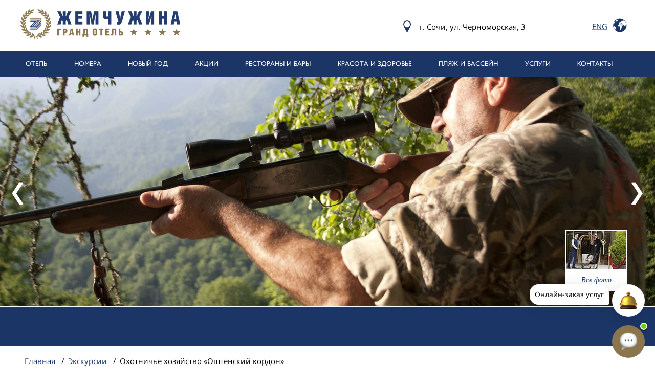

--- FILE ---
content_type: text/html; charset=UTF-8
request_url: https://www.zhem.ru/excursions/okhotniche-khozyaystvo-oshtenskiy-kordon/
body_size: 36332
content:
<!DOCTYPE html>
    <html lang="ru">
    <head>
        <meta charset="utf-8">
        <meta http-equiv="X-UA-Compatible" content="IE=edge">
        <meta name="viewport" content="initial-scale=1.0, width=device-width">

        <title>Охотничье хозяйство «Оштенский кордон» |  Гранд Отель Жемчужина, Сочи</title>
        <meta name="keywords" content="кордон, Охотничье" />
        <meta name="description" content="Охотничье хозяйство «Оштенский кордон» - идеальный мир кулуарного отдыха и деловых встреч! " />
        <link rel="shortcut icon" type="image/png" href="/favicon.ico" />

        <style type="text/css">
            @-webkit-keyframes swiper-preloader-spin{to{-webkit-transform:rotate(360deg)}}@keyframes swiper-preloader-spin{to{transform:rotate(360deg)}}a,abbr,acronym,address,applet,article,aside,audio,b,big,blockquote,body,canvas,caption,center,cite,code,dd,del,details,dfn,div,dl,dt,em,embed,fieldset,figcaption,figure,footer,form,header,hgroup,html,i,iframe,img,ins,kbd,label,legend,li,mark,menu,nav,object,ol,output,pre,q,ruby,s,samp,section,small,span,strike,strong,sub,summary,table,tbody,td,tfoot,th,thead,time,tr,tt,u,var,video{margin:0;padding:0;border:0;font:inherit;vertical-align:baseline}.mfp-bottom-bar .mfp-title,h1,h2,h3,h4,h5,h6,p,ul{padding:0;border:0;font:inherit;vertical-align:baseline}article,aside,details,figcaption,figure,footer,header,hgroup,menu,nav,section{display:block}ol,ul{list-style:none}blockquote,q{quotes:none}blockquote:after,blockquote:before,q:after,q:before{content:none}table{border-collapse:collapse;border-spacing:0}html{box-sizing:border-box}*,.after,:before{box-sizing:inherit}.mfp-bg{z-index:1042;overflow:hidden;position:fixed;background:rgba(245,240,234,.8);opacity:.8;filter:alpha(opacity=80)}.mfp-bg,.mfp-container,.mfp-wrap{width:100%;height:100%;left:0;top:0}.mfp-wrap{z-index:1043;outline:0!important;-webkit-backface-visibility:hidden;position:fixed}.mfp-container{text-align:center;padding:0;-webkit-box-sizing:border-box;-moz-box-sizing:border-box;box-sizing:border-box;position:relative;overflow:hidden;margin:0}.mfp-container:before,.mfp-content{display:inline-block;vertical-align:middle}.mfp-container:before{content:'';height:100%}.mfp-align-top .mfp-container:before{display:none}.mfp-content{position:relative;margin:0 auto;text-align:left;z-index:1045}.mfp-ajax-holder .mfp-content,.mfp-inline-holder .mfp-content{width:100%;cursor:auto}.mfp-ajax-cur{cursor:progress}.mfp-zoom-out-cur,.mfp-zoom-out-cur .mfp-image-holder .mfp-close{cursor:-moz-zoom-out;cursor:-webkit-zoom-out;cursor:zoom-out}.mfp-zoom{cursor:pointer;cursor:-webkit-zoom-in;cursor:-moz-zoom-in;cursor:zoom-in}.mfp-auto-cursor .mfp-content{cursor:auto}.mfp-arrow,.mfp-close,.mfp-counter,.mfp-preloader{-webkit-user-select:none;-moz-user-select:none;user-select:none}.mfp-loading.mfp-figure,.mfp-s-error .mfp-content,.mfp-s-ready .mfp-preloader{display:none}.mfp-hide{display:none!important}.mfp-preloader{color:#1b3566;position:absolute;top:50%;width:auto;text-align:center;margin-top:-.8em;left:8px;right:8px;z-index:1044}.mfp-preloader a{color:#1b3566}.mfp-preloader a:hover{color:#fff}button.mfp-arrow,button.mfp-close{overflow:visible;cursor:pointer;background:0 0;border:0;-webkit-appearance:none;display:block;outline:0;padding:0;z-index:1046;-webkit-box-shadow:none;box-shadow:none}button::-moz-focus-inner{padding:0;border:0}.mfp-close{width:44px;height:44px;line-height:44px;position:absolute;right:0;top:0;text-decoration:none;text-align:center;opacity:.65;filter:alpha(opacity=65);padding:0 0 18px 10px;color:#fff;font-style:normal;font-size:28px;font-family:Arial,Baskerville,monospace}.mfp-close:focus,.mfp-close:hover{opacity:1;filter:alpha(opacity=100)}.mfp-close:active{top:1px}.mfp-close-btn-in .mfp-close{color:#333}.mfp-iframe-holder .mfp-close,.mfp-image-holder .mfp-close{color:#fff;right:-6px;text-align:right;padding-right:6px;width:100%}.mfp-counter{color:#1b3566}.mfp-arrow{position:absolute;opacity:1;filter:alpha(opacity=65);margin:0;top:50%;padding:0;width:90px;height:110px;-webkit-tap-highlight-color:transparent}.mfp-arrow:active{margin-top:-54px}.mfp-arrow:focus,.mfp-arrow:hover{opacity:.65;filter:alpha(opacity=100)}.mfp-arrow:before{content:'';display:block;width:0;height:0;position:absolute;left:0;top:0;margin-top:35px;margin-left:35px;border:medium inset transparent}.mfp-arrow .mfp-b{top:0}.mfp-arrow .mfp-a,.mfp-arrow .mfp-b,.mfp-arrow:after{content:'';display:block;width:0;height:0;position:absolute;left:0;margin-top:35px;margin-left:35px;border:medium inset transparent}.mfp-arrow .mfp-a,.mfp-arrow:after{border-top-width:13px;border-bottom-width:13px;top:8px}.mfp-arrow .mfp-b,.mfp-arrow:before{border-top-width:21px;border-bottom-width:21px;opacity:.7}.mfp-arrow-left{left:0}.mfp-arrow-left .mfp-a,.mfp-arrow-left:after{border-right:17px solid #fff;margin-left:31px}.mfp-arrow-left .mfp-b,.mfp-arrow-left:before{margin-left:25px;border-right:27px solid #3f3f3f}.mfp-arrow-right{right:0}.mfp-arrow-right .mfp-a,.mfp-arrow-right:after{border-left:17px solid #fff;margin-left:39px}.mfp-arrow-right .mfp-b,.mfp-arrow-right:before{border-left:27px solid #3f3f3f}.mfp-iframe-holder{padding-top:40px;padding-bottom:40px}.mfp-iframe-holder .mfp-content{line-height:0;width:100%;max-width:900px}.mfp-iframe-holder .mfp-close{top:-40px}.mfp-iframe-scaler{width:100%;height:0;overflow:hidden;padding-top:56.25%}.mfp-iframe-scaler iframe{position:absolute;display:block;top:0;left:0;width:100%;height:100%;box-shadow:0 0 8px rgba(0,0,0,.6);background:#000}img.mfp-img{align-self:center;width:100%;height:auto;display:block;-webkit-box-sizing:border-box;-moz-box-sizing:border-box;box-sizing:border-box;padding:0;margin:0 auto}@media (max-width:480px){img.mfp-img{width:auto}}.mfp-figure,img.mfp-img{line-height:0}.mfp-figure:after{content:'';position:absolute;left:0;top:0;bottom:0;display:block;right:0;width:auto;height:auto;z-index:-1;background:#444}.mfp-figure small{color:#bdbdbd;display:block;font-size:12px;line-height:14px}.menu__list li,.menu_main .menu__list-child li,.menu_main .menu__list_dropdown li,.mfp-figure figure,.uib-datepicker-popup li{margin:0}.mfp-bottom-bar{position:absolute;width:100%;cursor:auto}.mfp-title{text-align:left;line-height:18px;color:#f3f3f3;word-wrap:break-word;padding-right:36px}.mfp-image-holder .mfp-content{max-width:100%;width:100%}.mfp-gallery .mfp-image-holder .mfp-figure{cursor:pointer}.mfp-gallery .mfp-image-holder .mfp-figure figure{display:flex}@media screen and (max-width:800px) and (orientation:landscape),screen and (max-height:300px){.mfp-img-mobile .mfp-image-holder{padding-left:0;padding-right:0}.mfp-img-mobile img.mfp-img{padding:0}.mfp-img-mobile .mfp-figure:after{top:0;bottom:0}.mfp-img-mobile .mfp-figure small{display:inline;margin-left:5px}.mfp-img-mobile .mfp-bottom-bar{background:rgba(0,0,0,.6);bottom:0;margin:0;top:auto;padding:3px 5px;position:fixed;-webkit-box-sizing:border-box;-moz-box-sizing:border-box;box-sizing:border-box}.mfp-img-mobile .mfp-bottom-bar:empty{padding:0}.mfp-img-mobile .mfp-counter{right:5px;top:3px}.mfp-img-mobile .mfp-close{top:0;right:0;width:35px;height:35px;line-height:35px;background:rgba(0,0,0,.6);position:fixed;text-align:center;padding:0}}@media all and (max-width:900px){.mfp-arrow{-webkit-transform:scale(.75);transform:scale(.75)}.mfp-arrow-left{-webkit-transform-origin:0;transform-origin:0}.mfp-arrow-right{-webkit-transform-origin:100%;transform-origin:100%}.mfp-container{padding-left:0;padding-right:0}}.mfp-ie7 .mfp-img{padding:0}.mfp-ie7 .mfp-bottom-bar{width:600px;left:50%;margin-left:-300px;margin-top:5px;padding-bottom:5px}.mfp-ie7 .mfp-container,hr{padding:0}.mfp-ie7 .mfp-content{padding-top:44px}.mfp-ie7 .mfp-close{top:0;right:0;padding-top:0}body,html{background:#fff;font-family:"Open Sans",sans-serif;font-size:15px;line-height:1.6;color:#000;height:100%}body.hidden{overflow:hidden}hr{height:1px;border:0;width:100%;margin:20px 0;background:#000}img,img.mfp-img{max-width:100%}@font-face{font-family:"Gals";font-style:normal;font-weight:400;src:url(/upload/fonts/gals/gals.eot?#iefix) format("embedded-opentype"),url(/upload/fonts/gals/gals.woff) format("woff"),url(/upload/fonts/gals/gals.ttf) format("truetype"),url(/upload/fonts/gals/gals.svg#Gals) format("svg")}@font-face{font-family:"Open Sans";font-style:normal;font-weight:400;src:url(/upload/fonts/opensansregular-webfont.eot?#iefix) format("embedded-opentype"),url(/upload/fonts/opensansregular-webfont.woff) format("woff"),url(/upload/fonts/opensansregular-webfont.ttf) format("truetype"),url("/upload/fonts/opensansregular-webfont.svg#Open Sans") format("svg")}h1,h2,h3,h4,h5,h6{margin:0 0 1em}.mfp-bottom-bar .mfp-title{font-family:"Gals",sans-serif;font-weight:400;text-transform:uppercase}.h1{margin-bottom:1em}.h1,.h2,.h3,.h4,.h5,.h6,h1,h2,h3,h4,h5,h6{font-family:"Gals",sans-serif;font-weight:400;text-transform:uppercase;color:#1b3566;line-height:1}.h3,.h4,.h5,.h6{margin-bottom:1em}.h1.heading_with-line,.h2.heading_with-line,.h3.heading_with-line,.h4.heading_with-line,.h5.heading_with-line,.h6.heading_with-line,.mfp-bottom-bar .heading_with-line.mfp-title,h1.heading_with-line,h2.heading_with-line,h3.heading_with-line,h4.heading_with-line,h5.heading_with-line,h6.heading_with-line{word-break:break-word;border-left:6px solid #c09542;padding:7px 0 7px 35px}@media (max-width:991px){.h1.heading_with-line,.h2.heading_with-line,.h3.heading_with-line,.h4.heading_with-line,.h5.heading_with-line,.h6.heading_with-line,.mfp-bottom-bar .heading_with-line.mfp-title,h1.heading_with-line,h2.heading_with-line,h3.heading_with-line,h4.heading_with-line,h5.heading_with-line,h6.heading_with-line{padding:7px 0 7px 28px}}@media (max-width:767px){.h1.heading_with-line,.h2.heading_with-line,.h3.heading_with-line,.h4.heading_with-line,.h5.heading_with-line,.h6.heading_with-line,.mfp-bottom-bar .heading_with-line.mfp-title,h1.heading_with-line,h2.heading_with-line,h3.heading_with-line,h4.heading_with-line,h5.heading_with-line,h6.heading_with-line{padding:7px 0 7px 15px}}.h1.heading_margin-left,.h2.heading_margin-left,.h3.heading_margin-left,.h4.heading_margin-left,.h5.heading_margin-left,.h6.heading_margin-left,.mfp-bottom-bar .heading_margin-left.mfp-title,h1.heading_margin-left,h2.heading_margin-left,h3.heading_margin-left,h4.heading_margin-left,h5.heading_margin-left,h6.heading_margin-left{margin-left:15px}.h1,h1{font-size:36px}@media (max-width:991px){.h1,h1{font-size:30px;line-height:1.267}}@media (max-width:767px){.h1,h1{font-size:24px}}.h2,h2{font-size:30px;margin-bottom:1.5em}@media (max-width:991px){.h2,h2{font-size:24px}}@media (max-width:767px){.h2,h2{font-size:21px}}.h3,.mfp-bottom-bar .mfp-title,h3{font-size:24px}@media (max-width:767px){.h3,.mfp-bottom-bar .mfp-title,h3{font-size:20px}}.h4,h4{font-size:21px}.h5,h5{font-size:18px}b,strong{font-weight:700}em{font-style:italic}p{margin:0 0 30px}p.p_small-size{font-size:.8em}p.p_align-center{text-align:center}p.p_align-right{text-align:right}.list,ul{line-height:1.5;list-style-type:disc;list-style-position:outside}.list{margin-bottom:.5em}ul{margin:0 0 .5em}.list__item,ul li{margin-bottom:3px;margin-left:17px}.list__item:last-of-type,ul li:last-of-type{margin-bottom:0}.list.list-with-dash .list-item:before{content:'\2014';margin-right:6px}.menu__list{list-style-type:none}input{font-family:"Open Sans",sans-serif}a{color:#1b3566;text-decoration:underline}a:hover{color:#264a8e}.header{height:100px;max-width:1200px;margin-left:auto;margin-right:auto}.header:after{content:" ";display:block;clear:both}.header__cell{display:inline-block;position:relative;top:50%;-webkit-transform:translateY(-50%);-moz-transform:translateY(-50%);-ms-transform:translateY(-50%);-o-transform:translateY(-50%);transform:translateY(-50%);padding:0 15px}.header__cell_logo{float:left;padding-left:0}.header__cell_address{float:right}.header__cell_lang{float:right;margin-left:100px;text-transform:uppercase}@media (max-width:991px){.header{height:80px}.header__cell{padding:0}.header__cell_lang{margin-left:80px}.header__cell_logo{padding-left:15px}}@media (max-width:767px){.header__cell_lang{margin-left:0}.header__cell_address{display:none}}.breadcrumbs{font-size:12px;width:100%;padding:15px 0 0 15px;margin:0 0 -39px}.breadcrumbs .item,.breadcrumbs .separator{padding-right:5px}.breadcrumbs .item.item-link,a:hover{text-decoration:none}.block,.breadcrumbs{position:relative}.block::after{clear:both;content:"";display:table}.block__body{width:100%;float:left;padding-left:15px;padding-right:15px}.block_with-sidebar .block__body{margin-right:-400px;padding-right:415px}.block__sidebar{width:400px;float:right;padding-left:65px;position:relative}.block_with-sidebar:before{position:absolute;top:0;right:385px;content:'';display:block;height:100%;width:1px;background:#1b3566}@media (max-width:991px){.block__sidebar,.block_with-sidebar .block__body{margin:initial;width:100%;float:left;padding-left:15px;padding-right:15px}.block_with-sidebar:before{display:none}.block__sidebar{margin:60px 0 0}}@media (max-width:767px){.block__sidebar{width:100%;float:left;padding-left:15px;padding-right:15px;margin:15px 0 0}}.button{position:relative;display:inline-block;font-size:15px;line-height:1.6;font-weight:700;text-decoration:none;border:0;padding:14px 20px;font-family:"Gals",sans-serif;outline:0;cursor:pointer;text-align:center;background:#c09542;color:#fff;border-radius:0;-webkit-transition:all .25s ease;-moz-transition:all .25s ease;transition:all .25s ease}.button:hover{color:#fff;background:#1b3566}.button_wide{width:100%}.button_type-drop{font-size:14px;font-family:"Open Sans",sans-serif;text-transform:uppercase;border-radius:3px;font-weight:400;border:2px solid #fff;padding:7px 18px}.button_type-drop:hover,.menu_main .menu__list-down .menu__item_child:hover .menu__link:hover{background:#091993}.button_detail{max-width:270px}.button_type-booking,.button_type-exibitions{width:100%;text-transform:uppercase;font-size:16px;border-radius:3px;font-family:"Open Sans",sans-serif;padding:12px 0;color:#fff}.button_type-exibitions{max-width:330px}.button_type-exibitions:hover{color:#fff}.button_type-booking{border:2px solid #1c3b7b;background:#1b3566}.button_type-booking:hover,.button_type-more{background:#fff;color:#1c3b7b;border:2px solid #1c3b7b}.button_type-more{width:100%;text-transform:uppercase;font-size:16px;border-radius:3px;font-family:"Open Sans",sans-serif;padding:12px 0}.button_type-more:hover{background:#1b3566;color:#fff;border:2px solid #1c3b7b}.button_type-more_fixed{max-width:270px}.button_type-emailing_fixed{width:70px;height:48px;position:relative;left:-1px}@media (max-width:1610px){.button_type-drop{font-size:calc(100vw*(.00881));border-radius:calc(100vw*(.00189));border-width:calc(100vw*(.00126));padding:calc(100vw*(.0044)) calc(100vw*(.01132))}}@media (max-width:767px){.button_type-booking,.button_type-more{font-size:14px}}.card{position:relative}.card::after{clear:both;content:"";display:table}.card_float-left{float:left;width:100%}.card_section{margin:0 0 100px}.card__date{font-size:15px;color:#000;font-family:"Open Sans",sans-serif;line-height:1.6;margin:0 0 22px}.card__video{height:360px}.card__webcam{position:relative;padding-bottom:45%}.card__image-fix_rooms{height:360px}.card:hover .card__name,.card__image-fix_ceo:hover .card__name-section,.card__image-fix_rooms:hover .card__name-section{background:#1b3566}.card__image-fix_ceo{height:600px}.card_with-underline,.card_with-underline-second{margin:0 0 120px;float:left;width:100%}.card_with-underline-second:after,.card_with-underline:after{content:'';position:absolute;background:#1b3566;height:1px;bottom:-60px}.card_with-underline:after{width:calc(100% - 30px);left:15px}.card_with-underline-second:after{width:100%}.card_with-underline-second:last-of-type{margin:0 0 90px}.card_with-underline-second:last-of-type:after{display:none}.card_last-no-line:after{display:none}.card__image{padding-bottom:100%}.card__image,.card__image-fix{position:relative;background-repeat:no-repeat;background-position:center;background-size:cover}.card__name{position:absolute;left:30px;right:30px;bottom:30px;padding:30px 15px;background:#c09542;text-align:center;-webkit-transition:.2s background ease;-moz-transition:.2s background ease;transition:.2s background ease;z-index:1}.card__icons{margin-bottom:20px}.card__name-static{position:relative}.card__name-section{position:absolute;left:30px;right:30px;bottom:30px;padding:30px 15px;background:#c09542;text-align:center;-webkit-transition:.2s background ease;-moz-transition:.2s background ease;transition:.2s background ease;z-index:1}.card__title{color:#fff;margin:0}.card__title_color-second{color:#c09542}.card__link{display:block;position:absolute;top:0;right:0;bottom:0;left:0;z-index:2}.card__info{width:100%;margin:20px 0 0}.card-menu::after,.card-partner::after,.card__info::after{clear:both;content:"";display:table}.card__info_margin{margin:40px 0 45px}.card__info-left{float:left;width:50%;padding-right:15px}.card__info_middle{width:50%;margin:0 auto}.card__info-right{float:right;padding-left:15px;width:50%}.card__text{margin:30px 0 0}.card__text-exibitions{min-height:288px}@media (max-width:991px){.card:hover .card__name{background:#c09542}}@media (max-width:767px){.card__name{left:15px;right:15px;bottom:15px}.card__name-static{margin:30px 0 0}.card__text-exibitions{min-height:initial}.card_section{margin:0 0 60px}.card__name-section{left:15px;right:15px;bottom:15px}.card__image-fix_rooms{height:320px}.card__info-left{padding-right:5px}.card__info-right{padding-left:5px}.card__text{margin:15px 0 0}.card_with-underline-second{margin:0 0 80px}.card_with-underline-second:nth-last-child(1){margin:0 0 60px}}.card-menu{position:relative;padding:20px 0}.card-menu__image{background-repeat:no-repeat;background-position:center;background-size:cover;position:relative;height:200px;padding:0}.card-menu__image:hover .card-menu__title,.menu_main .menu__list-down .menu__item_child:hover .menu__link:hover .menu__middle{color:#fff}.card-menu__image:hover .card-menu__name{background:#c09542}.card-menu__image_as-link{display:block}.card-menu__name{position:absolute;left:30px;right:30px;bottom:30px;text-align:center;-webkit-transition:.2s background ease;-moz-transition:.2s background ease;transition:.2s background ease;z-index:1;background:#fff;padding:11px 0}.card-menu__title{color:#1c3b7b;margin:0}.card-menu__info{display:table;width:100%;margin:20px 0 0}.card-menu__info-left,.card-menu__info-right{display:table-cell;vertical-align:middle;text-align:left}.card-menu__info-right{text-align:right}.card-menu__price{position:relative;display:inline-block;color:#fff;font-family:"Open Sans",sans-serif;font-size:24px}.container_divided-by4 .card-menu{width:25%;float:left}@media (max-width:1610px){.card-menu{padding:calc(100vw*(.01258)) 0}.card-menu__image{height:calc(100vw*(.12581))}.card-menu__title{font-size:calc(100vw*(.01132))}.card-menu__price{font-size:calc(100vw*(.0151))}.card-menu__name{padding:calc(100vw*(.00692)) 0;left:calc(100vw*(.01887));right:calc(100vw*(.01887));bottom:calc(100vw*(.01887))}.card-menu__info{margin:calc(100vw*(.01258)) 0 0}}@media (max-width:991px){.card-menu{padding:0}.card-menu__info{display:none}.card-menu__name{position:initial;padding:0;left:initial;right:initial;bottom:initial;height:60px}.card-menu__image{background-image:none;height:auto;text-decoration:none}.card-menu__title{font-size:15px;line-height:60px}}.card-partner{position:relative;margin:0 0 80px}.card-partner__image{height:90px;background-repeat:no-repeat;background-position:center}.card-partner__info{text-align:center;margin:10px 0 0;display:block}.card-partner__title{font-size:15px;text-decoration:underline;color:#1c3b7b;font-family:"Open Sans",sans-serif;text-transform:inherit}@media (max-width:991px){.card-partner{margin:0 0 60px}}@media (max-width:767px){.card-partner{margin:0 0 40px}}.controls{position:relative;text-align:right;font-size:0}.controls__item_link{background:0 0;width:100%;height:100%;display:block;position:absolute;top:0}.controls__item{width:120px;height:120px;padding:2px;margin:0;background:#fff;display:inline-block;position:absolute;left:0;right:auto;bottom:0;-webkit-transition:all .25s ease;-moz-transition:all .25s ease;transition:all .25s ease}.controls__item_switcher{z-index:1}.controls__item:last-child{margin:0}.controls__item:hover{cursor:pointer}.controls_reverse .controls__item{left:auto;right:0}.controls__image{background-repeat:no-repeat;background-position:center;background-size:cover;height:0;padding-bottom:65.51724%;margin-bottom:10px;position:relative}.controls__overlay{position:absolute;background:rgba(27,53,102,.85);text-align:center;height:100%;top:0;right:0;bottom:0;left:0;z-index:1}.controls__text{text-align:center;font-size:14px;color:#1b3566;font-style:italic;font-family:Georgia,"Century Schoolbook L",Serif;padding:0 5px}.controls__icon_hide,.controls__view_hide{display:none}.controls__icon_show,.controls__view_show,.controls_open .controls__icon_hide,.controls_open .controls__view_hide{display:inline-block}.controls__icon{position:relative;top:50%;-webkit-transform:translateY(-50%);-moz-transform:translateY(-50%);-ms-transform:translateY(-50%);-o-transform:translateY(-50%);transform:translateY(-50%)}.controls_open .controls__item:nth-child(1){bottom:0;right:auto;left:0}.controls_open .controls__item:nth-child(2){bottom:0;right:auto;left:135px}.controls_open .controls__item:nth-child(3){bottom:0;right:auto;left:270px}.controls_open .controls__item:nth-child(4){bottom:0;right:auto;left:405px}.controls_open .controls__item:nth-child(5){bottom:0;right:auto;left:540px}.controls_open .controls__item:nth-child(6){bottom:0;right:auto;left:675px}.controls_open .controls__item:nth-child(7){bottom:0;right:auto;left:810px}.controls_open .controls__item:nth-child(8){bottom:0;right:auto;left:945px}.controls_open .controls__item:nth-child(9){bottom:0;right:auto;left:1080px}.controls_open .controls__item:nth-child(10){bottom:0;right:auto;left:1215px}.controls_open .controls__icon_show,.controls_open .controls__view_show{display:none}.controls_open.controls_reverse .controls__item:nth-child(1){bottom:0;right:0;left:auto}.controls_open.controls_reverse .controls__item:nth-child(2){bottom:0;right:135px;left:auto}.controls_open.controls_reverse .controls__item:nth-child(3){bottom:0;right:270px;left:auto}.controls_open.controls_reverse .controls__item:nth-child(4){bottom:0;right:405px;left:auto}.controls_open.controls_reverse .controls__item:nth-child(5){bottom:0;right:540px;left:auto}.controls_open.controls_reverse .controls__item:nth-child(6){bottom:0;right:675px;left:auto}.controls_open.controls_reverse .controls__item:nth-child(7){bottom:0;right:810px;left:auto}.controls_open.controls_reverse .controls__item:nth-child(8){bottom:0;right:945px;left:auto}.controls_open.controls_reverse .controls__item:nth-child(9){bottom:0;right:1080px;left:auto}.controls_open.controls_reverse .controls__item:nth-child(10){bottom:0;right:1215px;left:auto}@media (max-width:991px){.controls{display:none}}.content{padding:90px 0}@media (max-width:767px){.content{padding:60px 0}}.content_no-bottom-padding{padding-bottom:0}@media (max-width:1610px){.content_no-bottom-padding{padding-top:calc(100vw*(.05661))}}@media (max-width:991px){.content_no-bottom-padding{padding-top:40px}}@media (max-width:767px){.content_no-bottom-padding{padding:60px 0 0}}.column{width:100%;float:left;padding-left:15px;padding-right:15px}.column_no-gutters{padding:0}.column_gallery{margin-left:3px}.column_gallery .column__col-item{padding-left:0}@media (max-width:767px){.column_gallery{padding:0}}.column_height-all{height:100%}.column_margin-section{margin:36px 0 0}@media (max-width:767px){.column_margin-section{margin:18px 0 0}}.column_margin-bottom{margin:0 0 30px}@media (max-width:767px){.column_margin-bottom{margin:0 0 15px}}@media (max-width:991px){.column_clear-tablet{margin:0 -15px}.column_clear-tablet::after{clear:both;content:"";display:table}}@media (max-width:767px){.column_clear-tablet{margin:0}}.column__col-item_twelve{width:100%;float:left;padding-left:15px;padding-right:15px}.column__col-item_twelve-four-twelve{width:100%;float:left}@media (max-width:991px){.column__col-item_twelve-four-twelve{width:33.33333%;float:left;padding-left:15px;padding-right:15px}}@media (max-width:767px){.column__col-item_twelve-four-twelve{width:100%;float:left;padding:0}}.column__col-item_twelve-six{width:100%;float:left;padding-left:15px;padding-right:15px}@media (max-width:991px){.column__col-item_twelve-six{width:50%;float:left;padding-left:15px;padding-right:15px}}.column__col-item_nine-twelve{width:75%;float:left;padding-left:15px;padding-right:15px}@media (max-width:991px){.column__col-item_nine-twelve{width:100%;float:left;padding-left:15px;padding-right:15px}}.column__col-item_nine-nine-twelve{width:75%;float:left;padding-left:15px;padding-right:15px}@media (max-width:767px){.column__col-item_nine-nine-twelve{width:100%;float:left;padding-left:15px;padding-right:15px}}@media (min-width:768px){.column__col-item_six-six-twelve{width:50%;float:left;padding-left:15px;padding-right:15px}}@media (max-width:767px){.column__col-item_six-six-twelve{width:100%;float:left;padding-left:15px;padding-right:15px}}@media (min-width:768px){.column__col-item_six-six-twelve-gallery{width:50%;float:left;padding-left:15px;padding-right:10px}.column__col-item_six-six-twelve-gallery:nth-child(2n+1){margin-left:0;margin-right:-100%;clear:both}.column__col-item_six-six-twelve-gallery:nth-child(2n+2){margin-left:50%;margin-right:-100%;clear:none}}@media (max-width:767px){.column__col-item_six-six-twelve-gallery{width:100%;float:left;padding-left:15px;padding-right:15px}}.column__col-item_six-eight-twelve{width:50%;float:left;padding-left:15px;padding-right:15px}@media (max-width:991px){.column__col-item_six-eight-twelve{width:66.66667%;float:left;padding-left:15px;padding-right:15px}}@media (max-width:767px){.column__col-item_six-eight-twelve{width:100%;float:left;padding-left:15px;padding-right:15px}}.column__col-item_four{width:33.33333%;float:left}.column__col-item_four-six-twelve{width:33.33333%;float:left;padding-left:15px;padding-right:15px}@media (max-width:991px){.column__col-item_four-six-twelve{width:50%;float:left;padding-left:15px;padding-right:15px}}@media (max-width:767px){.column__col-item_four-six-twelve{width:100%;float:left;padding-left:15px;padding-right:15px}}.column__col-item_four-four-twelve{width:33.33333%;float:left;padding-left:15px;padding-right:15px}@media (max-width:767px){.column__col-item_four-four-twelve{width:100%;float:left;padding-left:15px;padding-right:15px}}.column__col-item_four-four-six{width:33.33333%;float:left}@media (max-width:767px){.column__col-item_four-four-six{width:50%;float:left}}.column__col-item_three-six-twelve{width:25%;float:left;padding-left:15px;padding-right:15px}@media (max-width:991px){.column__col-item_three-six-twelve{width:50%;float:left;padding-left:15px;padding-right:15px}}@media (max-width:767px){.column__col-item_three-six-twelve{width:100%;float:left;padding-left:15px;padding-right:15px}}.column__col-item_three-three-twelve{width:25%;float:left;padding-left:15px;padding-right:15px}@media (max-width:767px){.column__col-item_three-three-twelve{width:100%;float:left;padding-left:15px;padding-right:15px}}.column__col-item_two-five-twelve{width:16.66667%;float:left;padding-left:15px;padding-right:15px}@media (max-width:991px){.column__col-item_two-five-twelve{width:41.66667%;float:left;padding-left:15px;padding-right:15px}}@media (max-width:767px){.column__col-item_two-five-twelve{width:100%;float:left;padding-left:15px;padding-right:15px}}@media (max-width:991px){.column__col-item_two-four-twelve{width:33.33333%;float:left;padding-left:15px;padding-right:15px}}@media (max-width:767px){.column__col-item_two-four-twelve{width:100%;float:left;padding-left:15px;padding-right:15px}}.column__col-item_two-four-twelve-gallery{width:20%;float:left;padding-left:15px;padding-right:15px}.column__col-item_two-four-twelve-gallery:nth-child(5n+1){margin-left:0;margin-right:-100%;clear:both}.column__col-item_two-four-twelve-gallery:nth-child(5n+2){margin-left:20%;margin-right:-100%;clear:none}.column__col-item_two-four-twelve-gallery:nth-child(5n+3){margin-left:40%;margin-right:-100%;clear:none}.column__col-item_two-four-twelve-gallery:nth-child(5n+4){margin-left:60%;margin-right:-100%;clear:none}.column__col-item_two-four-twelve-gallery:nth-child(5n+5){margin-left:80%;margin-right:-100%;clear:none}@media (max-width:767px){.column__col-item_two-four-twelve-gallery{width:50%;float:left;padding-left:15px;padding-right:15px}.column__col-item_two-four-twelve-gallery:nth-child(2n+1){margin-left:0;margin-right:-100%;clear:both}.column__col-item_two-four-twelve-gallery:nth-child(2n+2){margin-left:50%;margin-right:-100%;clear:none}}.column__col-item_two-four-twelve{width:16.66667%;float:left;padding-left:15px;padding-right:15px}@media (max-width:991px){.column__col-item_two-four-twelve{width:33.33333%;float:left;padding-left:15px;padding-right:15px}}@media (max-width:767px){.column__col-item_two-four-twelve{width:100%;float:left;padding-left:15px;padding-right:15px}}@media (max-width:991px){.column__col-item_null-twelve{width:100%;float:left;padding-left:15px;padding-right:15px}}.column__col-item_margin-bottom{margin-bottom:30px}.column__col-item_no-gutters,.uib-datepicker-popup td{padding:0}.column__col-item_reverse{float:right}@media (max-width:991px){.column__col-item_push-three{margin-left:25%}}@media (max-width:767px){.column__col-item_push-three{margin-left:0}.column__col-item_push-mobile-three{margin-left:25%}}.container{position:relative;height:100%;max-width:1200px;margin-left:auto;margin-right:auto}.container:after{content:" ";display:block;clear:both}.container_full{max-width:100%}.uib-datepicker-popup{position:absolute;z-index:1;background:#1c3b7b;margin:0;list-style-type:none;border:1px solid #f0f8ff}.uib-datepicker-popup .uib-day:hover button{background:#90a7c4}@media (max-width:480px){.uib-datepicker-popup{left:auto!important;right:15px}}.uib-datepicker-popup button{outline:0;background:#6f8db2;border:0;color:#fff;padding:5px 10px}.uib-datepicker-popup button[disabled]{background:#fff;color:#414142}.uib-datepicker-popup thead button{background:0 0}.uib-datepicker-popup thead .glyphicon.glyphicon-chevron-right:before{content:'>'}.uib-datepicker-popup thead .glyphicon.glyphicon-chevron-left:before{content:'<'}.uib-datepicker-popup thead th{color:#fff;padding:0 0 0 5px}.uib-datepicker-popup thead tr:first-of-type th:last-of-type{text-align:right}.detail::after{clear:both;content:"";display:table}.detail__body,.detail__body_full-width{width:66.66667%;float:left;padding-left:15px;padding-right:15px}.detail__body_full-width{width:100%}.detail__body_padding-add{padding-right:30px}.detail__date{font-size:15px;color:#1b3566;font-family:"Open Sans",sans-serif;line-height:1.6;margin:14px 0 50px;font-weight:700}.detail__price{color:#000;font-size:30px;line-height:1.2}.detail__info,.detail__price{margin-bottom:20px}.detail__phone{display:inline-block;line-height:2}.detail__email,.detail__phone{font-weight:700}.detail__phone-desc{display:inline-block}.detail__text{font-size:18px}.detail__button{margin-bottom:50px}.detail_margin-default{float:left;margin-bottom:30px}.detail_margin-default:last-of-type,.detail_margin-half-hundred:last-of-type{margin:0}.detail_margin-half-hundred{margin-bottom:50px}.detail__sidebar{width:33.33333%;float:right;padding-right:15px;padding-left:65px;position:relative}.detail_with-sidebar:before{position:absolute;top:0;left:0;content:'';display:block;height:100%;width:1px;background:#1b3566}@media (max-width:1610px){.detail__sidebar{padding:0 15px 0 calc(100vw*(.059) - 29.99px)}}@media (max-width:991px){.detail__text{font-size:calc(100vw*(.013) + 5px)}}@media (max-width:767px){.detail__body,.detail__sidebar{width:100%;float:left;padding-left:15px;padding-right:15px}.detail__sidebar{margin-bottom:20px}.detail_with-sidebar:before{display:none}.detail__text{font-size:15px}.detail__button{margin:20px 0 30px}}.developer{display:inline-block;font-size:0}.developer__cell{display:inline-block;vertical-align:middle}.developer__cell_text{text-align:right;font-size:12px;line-height:14px;color:#fff}.developer__cell_icon{line-height:1;margin-left:10px}.developer__underline{text-decoration:underline;font-size:12px}.developer:hover .developer__underline{text-decoration:none}.form,.form__title{float:left;width:100%}.form::after{clear:both;content:"";display:table}.form__title{padding-left:15px;padding-right:15px}@font-face{font-family:"TL Icon";font-style:normal;font-weight:400;src:url(/upload/fonts/zhemfont.woff) format("woff"),url(/upload/fonts/zhemfont.ttf) format("truetype"),url("/upload/fonts/zhemfont.svg#TL Icon") format("svg")}.icon:before,button.mfp-arrow:before{font-family:'TL Icon';speak:none;font-style:normal;font-weight:400;font-variant:normal;text-transform:none;line-height:1;-webkit-font-smoothing:antialiased;-moz-osx-font-smoothing:grayscale}.icon_close,.icon_list-down{position:absolute;top:0;right:0;z-index:10;cursor:pointer;font-size:28px;color:#fff;padding:0 20px}.icon_theme-header{color:#1b3566;font-size:28px;display:inline-block}.icon_theme-body,.icon_theme-detail{color:#c09542;font-size:40px;display:inline-block}.icon_theme-body{font-size:62px}@media (max-width:991px){.icon_theme-body{font-size:43px;line-height:48px}}.icon_theme-placement{color:#1b3566;font-size:65px;line-height:65px;display:inline-block}@media (max-width:767px){.icon_theme-placement{font-size:35px;line-height:35px}}.icon_theme-menu,.icon_theme-slider{color:#fff;font-size:50px;line-height:50px;display:inline-block}.icon_theme-menu{font-size:44px;line-height:60px}.icon_theme-menu:before{vertical-align:text-top}.icon_theme-menu-rouble{color:#fff;font-size:24px;display:inline-block}@media (max-width:1610px){.icon_theme-menu-rouble{font-size:calc(100vw*(.0151))}}.icon_theme-table{text-align:center;vertical-align:middle;color:#828282;font-size:25px}.icon_theme-pagination{color:#1b3566;font-size:25px}.icon_theme-footer{color:#fff;font-size:24px;display:inline-block}.icon_weather-small{font-size:30px}.icon.icon-man:before,button.icon-man.mfp-arrow:before{content:"\e932"}.icon.icon-smallman:before,button.icon-smallman.mfp-arrow:before{content:"\e933"}.icon.icon-menu:before,button.icon-menu.mfp-arrow:before{content:"\e930"}.icon.icon-rub:before,button.icon-rub.mfp-arrow:before{content:"\e931"}.icon.icon-arrow_up:before,button.icon-arrow_up.mfp-arrow:before{content:"\e925"}.icon.icon-close:before,button.icon-close.mfp-arrow:before{content:"\e926"}.icon.icon-o_table:before,button.icon-o_table.mfp-arrow:before{content:"\e927"}.icon.icon-u_table:before,button.icon-u_table.mfp-arrow:before{content:"\e928"}.icon.icon-otable:before,button.icon-otable.mfp-arrow:before{content:"\e927"}.icon.icon-utable:before,button.icon-utable.mfp-arrow:before{content:"\e928"}.icon.icon-bell:before,button.icon-bell.mfp-arrow:before{content:"\e929"}.icon.icon-class:before,button.icon-class.mfp-arrow:before{content:"\e92a"}.icon.icon-rain:before,button.icon-rain.mfp-arrow:before{content:"\e92b"}.icon.icon-round:before,button.icon-round.mfp-arrow:before{content:"\e92c"}.icon.icon-theatre:before,button.icon-theatre.mfp-arrow:before{content:"\e92d"}.icon.icon-snow:before,button.icon-snow.mfp-arrow:before{content:"\e92e"}.icon.icon-storm:before,button.icon-storm.mfp-arrow:before{content:"\e92f"}.icon.icon-arrow:before,button.icon-arrow.mfp-arrow:before{content:"\e900"}.icon.icon-calendar:before,button.icon-calendar.mfp-arrow:before{content:"\e901"}.icon.icon-clock:before,button.icon-clock.mfp-arrow:before{content:"\e902"}.icon.icon-cloudy:before,button.icon-cloudy.mfp-arrow:before{content:"\e903"}.icon.icon-doc:before,button.icon-doc.mfp-arrow:before{content:"\e904"}.icon.icon-fax:before,button.icon-fax.mfp-arrow:before{content:"\e905"}.icon.icon-fb:before,button.icon-fb.mfp-arrow:before{content:"\e906"}.icon.icon-high:before,button.icon-high.mfp-arrow:before{content:"\e907"}.icon.icon-insta:before,button.icon-insta.mfp-arrow:before{content:"\e908"}.icon.icon-key:before,button.icon-key.mfp-arrow:before{content:"\e909"}.icon.icon-left:before,button.icon-left.mfp-arrow:before,button.mfp-arrow.mfp-arrow-left:before{content:"\e90a"}.icon.icon-less:before,button.icon-less.mfp-arrow:before{content:"\e90b"}.icon.icon-mail:before,button.icon-mail.mfp-arrow:before{content:"\e90c"}.icon.icon-map:before,button.icon-map.mfp-arrow:before{content:"\e90d"}.icon.icon-men:before,button.icon-men.mfp-arrow:before{content:"\e90e"}.icon.icon-more:before,button.icon-more.mfp-arrow:before{content:"\e90f"}.icon.icon-overcast:before,button.icon-overcast.mfp-arrow:before{content:"\e910"}.icon.icon-pdf:before,button.icon-pdf.mfp-arrow:before{content:"\e911"}.icon.icon-phone:before,button.icon-phone.mfp-arrow:before{content:"\e912"}.icon.icon-pic:before,button.icon-pic.mfp-arrow:before{content:"\e913"}.icon.icon-place:before,button.icon-place.mfp-arrow:before{content:"\e914"}.icon.icon-place2:before,button.icon-place2.mfp-arrow:before{content:"\e915"}.icon.icon-play:before,button.icon-play.mfp-arrow:before{content:"\e916"}.icon.icon-quote_left:before,button.icon-quote_left.mfp-arrow:before{content:"\e917"}.icon.icon-quote_right:before,button.icon-quote_right.mfp-arrow:before{content:"\e918"}.icon.icon-right:before,button.icon-right.mfp-arrow:before,button.mfp-arrow.mfp-arrow-right:before{content:"\e919"}.icon.icon-square:before,button.icon-square.mfp-arrow:before{content:"\e91a"}.icon.icon-stage:before,button.icon-stage.mfp-arrow:before{content:"\e91b"}.icon.icon-sun:before,button.icon-sun.mfp-arrow:before{content:"\e91c"}.icon.icon-tl:before,button.icon-tl.mfp-arrow:before{content:"\e91d"}.icon.icon-visa:before,button.icon-visa.mfp-arrow:before{content:"\e91e"}.icon.icon-vk:before,button.icon-vk.mfp-arrow:before{content:"\e91f"}.icon.icon-webcam:before,button.icon-webcam.mfp-arrow:before{content:"\e920"}.icon.icon-world:before,button.icon-world.mfp-arrow:before{content:"\e921"}.icon.icon-xls:before,button.icon-xls.mfp-arrow:before{content:"\e922"}.icon.icon-youtube:before,button.icon-youtube.mfp-arrow:before{content:"\e923"}.icon.icon-zip:before,button.icon-zip.mfp-arrow:before{content:"\e924"}.image{background-repeat:no-repeat;background-position:center;background-size:cover;position:relative}.image_height-docs{padding-bottom:140.54054%;margin:0 0 40px}.image_fix-width{max-width:initial}.image_height-cams{padding-bottom:34.99737%}.image_payment-wide{width:200px}.image_payment-thin{width:100px}.input{color:#fff;font-family:"Open Sans",sans-serif;font-size:14px}.input::-webkit-input-placeholder{font-style:italic;color:#6f6f6f}.input:-moz-placeholder,.input::-moz-placeholder{font-style:italic;color:#6f6f6f}.input:-ms-input-placeholder{font-style:italic;color:#6f6f6f}.input__hours,.input__text{border:1px solid #1b3566;background:0 0;padding:10px;-webkit-appearance:none;-moz-appearance:none;appearance:none}.input__hours{position:relative;width:110px}.input__text{width:100%}.input__text_emailing{height:48px;border:1px solid #1c3b7b;padding:0 0 0 20px;max-width:190px;margin:0 0 0 20px}.input__select option{color:#000;background:#fff}.input__checkbox{font-size:15px;color:#000;display:table;position:relative}.input__checkbox strong{padding:0 0 0 40px;display:table-cell;vertical-align:middle}.input__checkbox input[type=checkbox],.input__checkbox input[type=checkbox]:before{display:inline-block;position:relative;height:38px;width:38px;cursor:pointer;visibility:visible!important;opacity:1;border:1px solid #1c3b7b;background:#fff}@media (max-width:767px){.input__checkbox input[type=checkbox]{height:30px;width:30px}}.input__checkbox input[type=checkbox]:before{content:' ';position:absolute}@media (max-width:767px){.input__checkbox input[type=checkbox]:before{width:30px;height:30px}}.input__checkbox input[type=checkbox]:checked:before{background:#fff url(/upload/images/check.png) no-repeat center center}.input__checkbox_custom{cursor:pointer;opacity:1;position:absolute;border:1px solid red;width:38px;height:38px;display:none;background:#fff}@media (max-width:767px){.input__checkbox_food strong{display:block;padding:0}.input__checkbox_food input[type=checkbox]{display:block}}.input__radio input[type=radio]{display:none}.input_textarea{font-family:"Open Sans",sans-serif;height:120px;font-size:13px;max-width:100%}@media (max-width:767px){.input__text_emailing{height:48px;border:1px solid #1c3b7b;padding:0 0 0 5px;max-width:108px;margin:0 0 0 6px}.input__hours{max-width:78px}}.gallery::after,.label::after{clear:both;content:"";display:table}.label{display:block;position:relative}.label_day-margin{margin:36px 0 0}@media (max-width:767px){.label_day-margin{margin:0}}.label__caption{position:absolute;width:100px;top:50%;left:0;-webkit-transform:translateY(-50%);-moz-transform:translateY(-50%);-ms-transform:translateY(-50%);-o-transform:translateY(-50%);transform:translateY(-50%)}.label__dash{position:absolute;padding:0 10px}.label__calendar{position:relative;width:100%}.label__calendar .icon,.label__calendar button.mfp-arrow{position:absolute;top:-8px;right:8px}.label__target{float:left;width:100%;padding-left:100px}.label__target_select{display:inline-block;position:relative}.label__target_select:after{content:"";font-size:12px;position:absolute;right:8px;background:url(/upload/ui/select_arrow.png) no-repeat 98% 40%;top:4px;z-index:1;text-align:center;width:100%;height:100%;pointer-events:none;box-sizing:border-box}.label__target_no-padding{padding-left:40px}.label_inline{float:left}.label_no-caption{width:100px}@media (max-width:767px){.label__target{padding-left:90px}.label__caption{width:80px;font-size:13px}}.link_as-text,.link_as-text:hover{color:inherit;text-decoration:inherit}.link_block-inline{display:inline-block}.link_block{display:block}.logo_header{width:100%}.logo__link,.menu .menu__list_dropdown-container .icon-close.show{display:block}@media (max-width:991px){.logo_header{max-width:254px}}@media (max-width:767px){.logo_header{max-width:160px}}.map{position:relative;height:640px}.map #pano,.map__content{width:100%;height:100%;float:left}.map__controls{position:absolute;left:30px;bottom:30px;z-index:1}.map #pano{display:none}@media (max-width:991px){.map{height:300px}}.menu{font-family:"Gals",sans-serif}.menu__container::after{clear:both;content:"";display:table}.menu .menu__list_dropdown-container{position:relative;width:100%;height:100%;z-index:1000}.menu .menu__list_dropdown-container .icon-close{display:none;top:0;right:18px}@media (max-width:991px){.menu .menu__list_dropdown-container .icon-close{right:0}}.menu_main{text-align:center;font-size:0;background:#1b3566;position:relative;z-index:10}@media (min-width:992px){.menu_main .menu__item.menu__logo{display:none}}.menu_main .menu__list{display:-webkit-box;display:-moz-box;display:box;display:-webkit-flex;display:-moz-flex;display:-ms-flexbox;display:flex;-webkit-box-pack:justify;-moz-box-pack:justify;box-pack:justify;-webkit-justify-content:space-between;-moz-justify-content:space-between;-ms-justify-content:space-between;-o-justify-content:space-between;justify-content:space-between;-ms-flex-pack:justify;-webkit-box-lines:unset;-moz-box-lines:unset;box-lines:unset;-webkit-flex-wrap:unset;-moz-flex-wrap:unset;-ms-flex-wrap:unset;flex-wrap:unset;max-width:1200px;margin-left:auto;margin-right:auto}.menu_main .menu__list:after{content:" ";display:block;clear:both}@media (max-width:991px){.menu_main .menu__list{display:none}}.menu_main .menu__dropdown{position:relative;display:none}@media (max-width:991px){.menu_main .menu__dropdown{display:block}}.menu_main .menu__dropdown-container{width:100%;float:left;position:relative;height:60px;padding:0 80px 0 0;margin:0 -80px 0 0}.menu_main .menu__dropdown-booking{width:80px;height:60px;float:right;background:#c09542;position:relative;z-index:10}.menu_main .menu__dropdown-booking:focus,.menu_main .menu__dropdown-booking:hover{background:#cdaa68}.menu_main .menu__burger{float:left;padding:0 15px;cursor:pointer}.menu_main .menu__visa{float:right;display:inline-block;position:relative;top:50%;-webkit-transform:translateY(-50%);-moz-transform:translateY(-50%);-ms-transform:translateY(-50%);-o-transform:translateY(-50%);transform:translateY(-50%);padding-right:30px;cursor:pointer}.menu_main .menu__list_dropdown{opacity:0;visibility:hidden;display:none;position:fixed;overflow-y:scroll;bottom:0;width:100%;background:#061167;margin:0;list-style-type:none}.menu_main .menu__list_dropdown.list-shown{opacity:1;visibility:visible;display:block}.menu_main .menu__item{display:block}.menu_main .menu__item_booking{display:none}@media (max-width:991px){.menu_main .menu__item:hover .menu__link,.menu_main .menu__item_selected .menu__link{background:#061167;color:#fff}}@media (min-width:992px){.menu_main .menu__item:hover .menu__list-child,.menu_main .menu__item_selected .menu__list-child{opacity:1;background:rgba(6,17,103,.9);visibility:visible;-webkit-transition:opacity .25s ease-in 0s,width .25s ease-in .5s;-moz-transition:opacity .25s ease-in 0s,width .25s ease-in .5s;transition:opacity .25s ease-in 0s,width .25s ease-in .5s}.menu_main .menu__item:hover .menu__list-down,.menu_main .menu__item_selected .menu__list-down{opacity:1;background:rgba(6,17,103,.85);visibility:visible;-webkit-transition:opacity .5s ease-in 0s,width 1s ease-in 2s;-moz-transition:opacity .5s ease-in 0s,width 1s ease-in 2s;transition:opacity .5s ease-in 0s,width 1s ease-in 2s}}@media (max-width:991px){.menu_main .menu__item:hover .menu__link,.menu_main .menu__item_selected .menu__link{background:#091993;color:#fff}}.menu_main .menu__arrow-down{position:initial}@media (max-width:991px){.menu_main .menu__arrow-down,.menu_main .menu__default-down{position:relative}}.menu_main .menu__list-child{max-width:1200px;margin:0 auto;opacity:0;visibility:hidden;-webkit-transition:all .3s ease-in-out;-moz-transition:all .3s ease-in-out;transition:all .3s ease-in-out;position:absolute;z-index:2;list-style-type:none;left:0;right:0;height:634px}.menu_main .menu__list-child.hide{display:none}.menu_main .menu__list-child.show-sub{opacity:1;visibility:visible;height:100%}@media (min-width:1611px){.menu_main .menu__list-child{height:calc(100vw*(.34) + 89.2px);max-height:742px}}@media (max-width:1610px){.menu_main .menu__list-child{height:calc((100vw*(.347) + 6.33px) + 76px)}}@media (max-width:991px){.menu_main .menu__list-child{position:relative;opacity:0;visibility:hidden;height:0}}.menu_main .menu__list-down{text-align:left;opacity:0;visibility:hidden;padding:11px 0;left:50%;max-width:1200px;-webkit-transform:translateX(-50%);-moz-transform:translateX(-50%);-ms-transform:translateX(-50%);-o-transform:translateX(-50%);transform:translateX(-50%);position:absolute;width:100%;margin:0}.menu_main .menu__list-down.hide{display:none}.menu_main .menu__list-down .menu__item{border-right:2px solid #c09542;width:25%;float:left;display:inline-block;height:46px;padding:0}.menu_main .menu__list-down .menu__item:nth-child(4n+1){margin-left:0;margin-right:-100%;clear:both}.menu_main .menu__list-down .menu__item:nth-child(4n+2){margin-left:25%;margin-right:-100%;clear:none}.menu_main .menu__list-down .menu__item:nth-child(4n+3){margin-left:50%;margin-right:-100%;clear:none}.menu_main .menu__list-down .menu__item:nth-child(4n+4){margin-left:75%;margin-right:-100%;clear:none}.menu_main .menu__list-down .menu__item:nth-child(4n){border-right:none}@media (max-width:991px){.menu_main .menu__list-down .menu__item{width:100%;margin:0;padding:0;float:none}.menu_main .menu__list-down .menu__item:nth-child(4n+1),.menu_main .menu__list-down .menu__item:nth-child(4n+2),.menu_main .menu__list-down .menu__item:nth-child(4n+3),.menu_main .menu__list-down .menu__item:nth-child(4n+4){margin:0}}.menu_main .menu__list-down .menu__item .menu__link{height:46px;font-size:13px;padding:0 20px}.menu_main .menu__list-down .menu__item_child:hover .menu__link{background:#fff}.menu_main .menu__list-down.show-sub{opacity:1;visibility:visible;height:100%;background:#fff;max-width:100%}@media (max-width:991px){.menu_main .menu__list-down{position:relative;opacity:0;visibility:hidden;height:0;-webkit-transform:translateX(0%);-moz-transform:translateX(0%);-ms-transform:translateX(0%);-o-transform:translateX(0%);transform:translateX(0%);left:0;width:100%;text-align:center;padding:0}.menu_main .menu__list-down .menu__item,.menu_main .menu__list-down .menu__item .menu__link{height:60px;background:#fff}.menu_main .menu__list-down .menu__item .menu__link:hover{background:#c09542}.menu_main .menu__list-down .menu__item .menu__link:hover .menu__middle,.menu_main .menu__list-down .menu__item_child:hover .menu__link:hover .menu__middle{color:#fff}.menu_main .menu__list-down .menu__item .menu__middle{color:#1c3b7b;font-size:15px;font-family:"Gals",sans-serif}.menu_main .menu__list-down .menu__item_child:hover .menu__link{background:#fff}.menu_main .menu__list-down .menu__item_child:hover .menu__link:hover{background:#c09542}}.menu_main .menu__list-child-container{max-width:1180px;margin:0 auto}.footer__contacts::after,.menu_footer .menu__list::after,.menu_main .menu__arrow::after,.menu_main .menu__list-child-container::after,.slideshow::after,.slideshow_rooms::after{clear:both;content:"";display:table}@media (max-width:991px){.menu_main .menu__list-child-container{top:initial;-webkit-transform:none;-moz-transform:none;-ms-transform:none;-o-transform:none;transform:none}}.menu_main .menu__item_child{width:20%;float:left;padding-left:15px;padding-right:15px}@media (max-width:1610px){.menu_main .menu__item_child{padding:0 calc(100vw*(.00944))}}@media (max-width:991px){.menu_main .menu__item_child{float:none;width:100%;display:inline-block;padding:0}}.menu_main .menu__link{display:block;-webkit-transition:all .25s ease;-moz-transition:all .25s ease;transition:all .25s ease;padding:0 10px;margin:0;font-size:13px;text-transform:uppercase;height:50px;color:#fff}@media (max-width:991px){.menu_main .menu__link{height:60px;padding:initial;font-size:15px}}.menu_main .menu__middle{display:inline-block;position:relative;top:50%;-webkit-transform:translateY(-50%);-moz-transform:translateY(-50%);-ms-transform:translateY(-50%);-o-transform:translateY(-50%);transform:translateY(-50%)}.menu_main .menu__arrow{visibility:hidden;opacity:0;position:absolute;right:0;top:0;cursor:pointer;padding:0 20px;z-index:10;line-height:60px}@media (max-width:991px){.menu_main .menu__arrow{display:inline-block;visibility:visible;opacity:1}}.menu_main .menu__title{height:60px;background:#1b3566}@media (max-width:991px){.menu_with-booking .menu__item_booking{display:none}}.menu_with-booking .menu__item_booking .menu__link{background:#c09542}.menu_fixed{position:fixed;top:0;left:0;right:0}.menu_fixed .menu__item.menu__logo,.menu_with-booking .menu__item_booking{display:block}@media (max-width:767px){.menu_footer .menu__list{text-align:center}}.menu_footer .menu__item{float:left}@media (max-width:767px){.menu_footer .menu__item{float:none}}.menu_footer .menu__link{display:block;padding:0;margin:0 20px;font-size:14px;color:#fff;text-decoration:none}@media (max-width:991px){.menu_footer .menu__link{margin:0 calc(100vw*(.01258))}}.motivator{position:absolute;top:-25px;right:-15px;background:#b80202;border-radius:50%;width:95px;height:95px;font-size:16px;line-height:1.2;text-align:center}.motivator__title{color:#fff;text-transform:uppercase}.motivator__sale{font-size:22px;font-weight:700}.mx-font_cursive{font-family:Georgia,"Century Schoolbook L",Serif}.mx-color-second{color:#c09542}.mx-color-base{color:#1c3b7b}.mx-visible{visibility:hidden;opacity:0}.mx-float-none{float:none}.mx-align-right{text-align:right}.mx-horizontal-align{position:relative;left:50%;-webkit-transform:translateX(-50%);-moz-transform:translateX(-50%);-ms-transform:translateX(-50%);-o-transform:translateX(-50%);transform:translateX(-50%)}.mx-vertical-align{position:relative;top:50%;-webkit-transform:translateY(-50%);-moz-transform:translateY(-50%);-ms-transform:translateY(-50%);-o-transform:translateY(-50%);transform:translateY(-50%)}.mx-margin-bottom-hundred{margin-bottom:100px}@media (max-width:767px){.mx-margin-bottom-hundred{margin-bottom:60px}}.mx-margin-bottom-half-hundred{margin-bottom:50px}@media (max-width:767px){.mx-margin-bottom-half-hundred{margin-bottom:30px}}.mx-underline{text-decoration:underline}.mx-display-block,.mx-mobile-inline{display:block}@media (max-width:480px){.mx-mobile-inline{display:inline-block}}.mx-inline-align{display:inline-block;vertical-align:middle}.mx-show-mobile{display:none}@media (max-width:419px){.mx-show-mobile{display:inline-block}}.mx-no-padding{padding:0}.mx-padding-left{padding-left:15px}.mx-hide-mobile{visibility:visible;opacity:1}@media (max-width:767px){.mx-hide-mobile{visibility:hidden;opacity:0;display:none}}.mx-linecount-three{display:block;display:-webkit-box;height:72px;font-size:15px;line-height:1.6;-webkit-line-clamp:3;-webkit-box-orient:vertical;overflow:hidden;text-overflow:ellipsis}.mx-margin-docs{float:left;margin:90px 0 60px;width:100%}@media (max-width:767px){.mx-margin-docs{margin:40px 0 0}.mx-margin-mobile{margin:0 0 20px}}.js-popup{outline:0}.mx-float-right{float:right}@media (max-width:991px){.mx-tablet_align_left{text-align:left}}.footer__content{padding:35px 30px;background:#1b3566;color:#fff;display:-webkit-box;display:-moz-box;display:box;display:-webkit-flex;display:-moz-flex;display:-ms-flexbox;display:flex;-webkit-box-pack:justify;-moz-box-pack:justify;box-pack:justify;-webkit-justify-content:space-between;-moz-justify-content:space-between;-ms-justify-content:space-between;-o-justify-content:space-between;justify-content:space-between;-ms-flex-pack:justify;-webkit-box-align:center;-moz-box-align:center;box-align:center;-webkit-align-items:center;-moz-align-items:center;-ms-align-items:center;-o-align-items:center;align-items:center;-ms-flex-align:center}.footer__copyright{font-size:14px;line-height:18px}.footer__address{font-family:"Open Sans",sans-serif;font-size:18px;margin:0 0 5px}.footer__address_margin-left{margin:0 0 0 10px}.footer__emailing{width:41.66667%;margin:20px auto 0;line-height:1.2}.footer__developer{text-align:right}.footer__contacts{text-align:center;padding:70px 0}.footer__contacts h2{margin-bottom:.8em}@media (max-width:1610px){.footer__content{padding:35px calc(100vw*(.03) - 18.3px)}}@media (max-width:991px){.footer__content{padding:20px 0}.footer__contacts{padding:50px 0}.footer__emailing{width:50%}}@media (max-width:767px){.footer__copyright{text-align:center}.footer__menu{margin:25px 0}.footer__emailing{width:100%;font-size:13px}.footer__emailing .string_font-default{font-size:13px}.footer__socila{margin-bottom:25px}.footer__developer{text-align:center}.footer__contacts{padding:40px 0}.footer__contacts h2{font-size:20px}.footer__address{font-size:13px}.footer__address_margin-left{margin:0 0 0 4px}}.string{font-size:0}.string_theme-grey{background:#e9e9e9;padding:10px 0}.string_font-default{font-size:15px}.string_display-table{display:table}.string_layout-fixed{table-layout:fixed}.string_width-full{width:100%}.string_align-auto{margin:0 auto}.string_margin-bottom{margin-bottom:30px}.string__cell{display:table-cell;vertical-align:middle}.string__cell_valign-top{vertical-align:top}.string__cell_padding-right{padding-right:30px}@media (max-width:991px){.string_hide-tablet{display:none}}.string__body,.string__icon{display:inline-block;vertical-align:middle}.string__icon{line-height:1;margin-right:10px;font-size:26px}.string_reverse .string__icon{margin-right:0;margin-left:10px}.string__body{font-size:15px}@media (max-width:991px){.string__cell_padding-right{padding-right:calc(100vw*(.089) - 58px)}}@media (max-width:767px){.string__cell_padding-right{padding-right:calc(100vw*(.089) - 22px)}.string_food{display:block}.string_food .string__cell{display:inline-block;width:50%;margin:0 0 20px}.string_food .string__cell:last-of-type{margin:0}}.slideshow,.slideshow_rooms{padding-bottom:35%;position:relative}.slideshow__content{position:absolute;top:0;right:0;bottom:0;left:0}.slideshow__controls{position:absolute;width:100%;max-width:1200px;margin:0 auto;padding:0 15px;left:0;right:0;bottom:30px;z-index:7}@media (max-width:1610px){.slideshow{padding-bottom:initial}.slideshow,.slideshow_rooms{height:calc(100vw*(.35101))}}.swiper-container{margin-left:auto;margin-right:auto;position:relative;overflow:hidden;z-index:1}.swiper-container-no-flexbox .swiper-slide{float:left}.swiper-container-vertical>.swiper-wrapper{-webkit-box-orient:vertical;-moz-box-orient:vertical;-ms-flex-direction:column;-webkit-flex-direction:column;flex-direction:column}.swiper-slide,.swiper-wrapper{width:100%;height:100%;position:relative}.swiper-wrapper{z-index:1;display:-webkit-box;display:-moz-box;display:-ms-flexbox;display:-webkit-flex;display:flex;-webkit-transition-property:-webkit-transform;-moz-transition-property:-moz-transform;-o-transition-property:-o-transform;-ms-transition-property:-ms-transform;transition-property:transform;-webkit-box-sizing:content-box;-moz-box-sizing:content-box;box-sizing:content-box}.swiper-container-android .swiper-slide,.swiper-wrapper{-webkit-transform:translate3d(0,0,0);-moz-transform:translate3d(0,0,0);-o-transform:translate(0,0);-ms-transform:translate3d(0,0,0);transform:translate3d(0,0,0)}.swiper-container-multirow>.swiper-wrapper{-webkit-box-lines:multiple;-moz-box-lines:multiple;-ms-flex-wrap:wrap;-webkit-flex-wrap:wrap;flex-wrap:wrap}.swiper-container-free-mode>.swiper-wrapper{-webkit-transition-timing-function:ease-out;-moz-transition-timing-function:ease-out;-ms-transition-timing-function:ease-out;-o-transition-timing-function:ease-out;transition-timing-function:ease-out;margin:0 auto}.swiper-slide{-webkit-flex-shrink:0;-ms-flex:0 0 auto;flex-shrink:0}.swiper-container-autoheight,.swiper-container-autoheight .swiper-slide{height:auto}.swiper-container-autoheight .swiper-wrapper{-webkit-box-align:start;-ms-flex-align:start;-webkit-align-items:flex-start;align-items:flex-start;-webkit-transition-property:-webkit-transform,height;-moz-transition-property:-moz-transform;-o-transition-property:-o-transform;-ms-transition-property:-ms-transform;transition-property:transform,height}.swiper-container .swiper-notification{position:absolute;left:0;top:0;pointer-events:none;opacity:0;z-index:-1000}.swiper-wp8-horizontal{-ms-touch-action:pan-y;touch-action:pan-y}.swiper-wp8-vertical{-ms-touch-action:pan-x;touch-action:pan-x}.swiper-button-next,.swiper-button-prev{position:absolute;top:50%;margin-top:-22px;z-index:10;cursor:pointer;-moz-background-size:27px 44px;-webkit-background-size:27px 44px;background-size:27px 44px;background-position:center;background-repeat:no-repeat}.swiper-button-next.swiper-button-disabled,.swiper-button-prev.swiper-button-disabled{opacity:.35;cursor:auto;pointer-events:none}.swiper-button-prev,.swiper-container-rtl .swiper-button-next{left:10px;right:auto}.swiper-button-prev.swiper-button-black,.swiper-container-rtl .swiper-button-next.swiper-button-black{background-image:url("data:image/svg+xml;charset=utf-8,%3Csvg%20xmlns%3D'http%3A%2F%2Fwww.w3.org%2F2000%2Fsvg'%20viewBox%3D'0%200%2027%2044'%3E%3Cpath%20d%3D'M0%2C22L22%2C0l2.1%2C2.1L4.2%2C22l19.9%2C19.9L22%2C44L0%2C22L0%2C22L0%2C22z'%20fill%3D'%23000000'%2F%3E%3C%2Fsvg%3E")}.swiper-button-prev.swiper-button-white,.swiper-container-rtl .swiper-button-next.swiper-button-white{background-image:url("data:image/svg+xml;charset=utf-8,%3Csvg%20xmlns%3D'http%3A%2F%2Fwww.w3.org%2F2000%2Fsvg'%20viewBox%3D'0%200%2027%2044'%3E%3Cpath%20d%3D'M0%2C22L22%2C0l2.1%2C2.1L4.2%2C22l19.9%2C19.9L22%2C44L0%2C22L0%2C22L0%2C22z'%20fill%3D'%23ffffff'%2F%3E%3C%2Fsvg%3E")}.swiper-button-next,.swiper-container-rtl .swiper-button-prev{right:10px;left:auto}.swiper-button-next.swiper-button-black,.swiper-container-rtl .swiper-button-prev.swiper-button-black{background-image:url("data:image/svg+xml;charset=utf-8,%3Csvg%20xmlns%3D'http%3A%2F%2Fwww.w3.org%2F2000%2Fsvg'%20viewBox%3D'0%200%2027%2044'%3E%3Cpath%20d%3D'M27%2C22L27%2C22L5%2C44l-2.1-2.1L22.8%2C22L2.9%2C2.1L5%2C0L27%2C22L27%2C22z'%20fill%3D'%23000000'%2F%3E%3C%2Fsvg%3E")}.swiper-button-next.swiper-button-white,.swiper-container-rtl .swiper-button-prev.swiper-button-white{background-image:url("data:image/svg+xml;charset=utf-8,%3Csvg%20xmlns%3D'http%3A%2F%2Fwww.w3.org%2F2000%2Fsvg'%20viewBox%3D'0%200%2027%2044'%3E%3Cpath%20d%3D'M27%2C22L27%2C22L5%2C44l-2.1-2.1L22.8%2C22L2.9%2C2.1L5%2C0L27%2C22L27%2C22z'%20fill%3D'%23ffffff'%2F%3E%3C%2Fsvg%3E")}.swiper-pagination{position:absolute;text-align:center;-webkit-transition:300ms;-moz-transition:300ms;-o-transition:300ms;transition:300ms;-webkit-transform:translate3d(0,0,0);-ms-transform:translate3d(0,0,0);-o-transform:translate3d(0,0,0);transform:translate3d(0,0,0);z-index:10}.swiper-pagination.swiper-pagination-hidden{opacity:0}.swiper-container-horizontal>.swiper-pagination-bullets,.swiper-pagination-custom,.swiper-pagination-fraction{bottom:10px;left:0;width:100%}.swiper-pagination-bullet{width:8px;height:8px;display:inline-block;border-radius:100%;background:#000;opacity:.2}button.swiper-pagination-bullet{border:0;margin:0;padding:0;box-shadow:none;-moz-appearance:none;-ms-appearance:none;-webkit-appearance:none;appearance:none}.swiper-pagination-clickable .swiper-pagination-bullet{cursor:pointer}.swiper-pagination-white .swiper-pagination-bullet,.swiper-pagination-white .swiper-pagination-bullet-active{background:#fff}.swiper-pagination-bullet-active{opacity:1;background:#007aff}.swiper-pagination-black .swiper-pagination-bullet-active{background:#000}.swiper-container-vertical>.swiper-pagination-bullets{right:10px;top:50%;-webkit-transform:translate3d(0,-50%,0);-moz-transform:translate3d(0,-50%,0);-o-transform:translate(0,-50%);-ms-transform:translate3d(0,-50%,0);transform:translate3d(0,-50%,0)}.swiper-container-vertical>.swiper-pagination-bullets .swiper-pagination-bullet{margin:5px 0;display:block}.swiper-container-horizontal>.swiper-pagination-bullets .swiper-pagination-bullet{margin:0 5px}.swiper-pagination-progress{background:rgba(0,0,0,.25);position:absolute}.swiper-pagination-progress .swiper-pagination-progressbar{background:#007aff;position:absolute;left:0;top:0;width:100%;height:100%;-webkit-transform:scale(0);-ms-transform:scale(0);-o-transform:scale(0);transform:scale(0);-webkit-transform-origin:left top;-moz-transform-origin:left top;-ms-transform-origin:left top;-o-transform-origin:left top;transform-origin:left top}.swiper-container-rtl .swiper-pagination-progress .swiper-pagination-progressbar{-webkit-transform-origin:right top;-moz-transform-origin:right top;-ms-transform-origin:right top;-o-transform-origin:right top;transform-origin:right top}.swiper-container-horizontal>.swiper-pagination-progress{width:100%;height:4px;left:0;top:0}.swiper-container-vertical>.swiper-pagination-progress{width:4px;height:100%;left:0;top:0}.swiper-pagination-progress.swiper-pagination-white{background:rgba(255,255,255,.5)}.swiper-pagination-progress.swiper-pagination-white .swiper-pagination-progressbar{background:#fff}.swiper-pagination-progress.swiper-pagination-black .swiper-pagination-progressbar{background:#000}.swiper-container-3d{-webkit-perspective:1200px;-moz-perspective:1200px;-o-perspective:1200px;perspective:1200px}.swiper-container-3d .swiper-cube-shadow,.swiper-container-3d .swiper-slide,.swiper-container-3d .swiper-slide-shadow-bottom,.swiper-container-3d .swiper-slide-shadow-left,.swiper-container-3d .swiper-slide-shadow-right,.swiper-container-3d .swiper-slide-shadow-top,.swiper-container-3d .swiper-wrapper{-webkit-transform-style:preserve-3d;-moz-transform-style:preserve-3d;-ms-transform-style:preserve-3d;transform-style:preserve-3d}.swiper-container-3d .swiper-slide-shadow-bottom,.swiper-container-3d .swiper-slide-shadow-left,.swiper-container-3d .swiper-slide-shadow-right,.swiper-container-3d .swiper-slide-shadow-top{position:absolute;left:0;top:0;width:100%;height:100%;pointer-events:none;z-index:10}.swiper-container-3d .swiper-slide-shadow-left{background-image:-webkit-gradient(linear,left top,right top,left,right);background-image:-webkit-linear-gradient(right,rgba(0,0,0,.5),transparent);background-image:-moz-linear-gradient(right,rgba(0,0,0,.5),transparent);background-image:-o-linear-gradient(right,rgba(0,0,0,.5),transparent);background-image:linear-gradient(to left,rgba(0,0,0,.5),transparent)}.swiper-container-3d .swiper-slide-shadow-right{background-image:-webkit-gradient(linear,right top,left top,left,right);background-image:-webkit-linear-gradient(left,rgba(0,0,0,.5),transparent);background-image:-moz-linear-gradient(left,rgba(0,0,0,.5),transparent);background-image:-o-linear-gradient(left,rgba(0,0,0,.5),transparent);background-image:linear-gradient(to right,rgba(0,0,0,.5),transparent)}.swiper-container-3d .swiper-slide-shadow-top{background-image:-webkit-gradient(linear,left top,left bottom,left,right);background-image:-webkit-linear-gradient(bottom,rgba(0,0,0,.5),transparent);background-image:-moz-linear-gradient(bottom,rgba(0,0,0,.5),transparent);background-image:-o-linear-gradient(bottom,rgba(0,0,0,.5),transparent);background-image:linear-gradient(to top,rgba(0,0,0,.5),transparent)}.swiper-container-3d .swiper-slide-shadow-bottom{background-image:-webkit-gradient(linear,left bottom,left top,left,right);background-image:-webkit-linear-gradient(top,rgba(0,0,0,.5),transparent);background-image:-moz-linear-gradient(top,rgba(0,0,0,.5),transparent);background-image:-o-linear-gradient(top,rgba(0,0,0,.5),transparent);background-image:linear-gradient(to bottom,rgba(0,0,0,.5),transparent)}.swiper-container-coverflow .swiper-wrapper,.swiper-container-flip .swiper-wrapper{-ms-perspective:1200px}.swiper-container-cube,.swiper-container-flip{overflow:visible}.swiper-container-cube .swiper-slide,.swiper-container-flip .swiper-slide{pointer-events:none;-webkit-backface-visibility:hidden;-moz-backface-visibility:hidden;-ms-backface-visibility:hidden;backface-visibility:hidden;z-index:1}.swiper-container-cube .swiper-slide .swiper-slide,.swiper-container-flip .swiper-slide .swiper-slide{pointer-events:none}.swiper-container-cube .swiper-slide-active .swiper-slide-active,.swiper-container-flip .swiper-slide-active,.swiper-container-flip .swiper-slide-active .swiper-slide-active{pointer-events:auto}.swiper-container-cube .swiper-slide-shadow-bottom,.swiper-container-cube .swiper-slide-shadow-left,.swiper-container-cube .swiper-slide-shadow-right,.swiper-container-cube .swiper-slide-shadow-top,.swiper-container-flip .swiper-slide-shadow-bottom,.swiper-container-flip .swiper-slide-shadow-left,.swiper-container-flip .swiper-slide-shadow-right,.swiper-container-flip .swiper-slide-shadow-top{z-index:0;-webkit-backface-visibility:hidden;-moz-backface-visibility:hidden;-ms-backface-visibility:hidden;backface-visibility:hidden}.swiper-container-cube .swiper-slide{visibility:hidden;-webkit-transform-origin:0 0;-moz-transform-origin:0 0;-ms-transform-origin:0 0;transform-origin:0 0;width:100%;height:100%}.swiper-container-cube.swiper-container-rtl .swiper-slide{-webkit-transform-origin:100% 0;-moz-transform-origin:100% 0;-ms-transform-origin:100% 0;transform-origin:100% 0}.swiper-container-cube .swiper-slide-active,.swiper-container-cube .swiper-slide-next,.swiper-container-cube .swiper-slide-next+.swiper-slide,.swiper-container-cube .swiper-slide-prev{pointer-events:auto;visibility:visible}.swiper-container-cube .swiper-cube-shadow{position:absolute;left:0;bottom:0;width:100%;height:100%;background:#000;opacity:.6;-webkit-filter:blur(50px);filter:blur(50px);z-index:0}.swiper-container-fade.swiper-container-free-mode .swiper-slide{-webkit-transition-timing-function:ease-out;-moz-transition-timing-function:ease-out;-ms-transition-timing-function:ease-out;-o-transition-timing-function:ease-out;transition-timing-function:ease-out}.swiper-container-fade .swiper-slide{pointer-events:none;-webkit-transition-property:opacity;-moz-transition-property:opacity;-o-transition-property:opacity;transition-property:opacity}.swiper-container-fade .swiper-slide .swiper-slide{pointer-events:none}.swiper-container-fade .swiper-slide-active,.swiper-container-fade .swiper-slide-active .swiper-slide-active{pointer-events:auto}.swiper-zoom-container{width:100%;height:100%;display:-webkit-box;display:-moz-box;display:-ms-flexbox;display:-webkit-flex;display:flex;-webkit-box-pack:center;-moz-box-pack:center;-ms-flex-pack:center;-webkit-justify-content:center;justify-content:center;-webkit-box-align:center;-moz-box-align:center;-ms-flex-align:center;-webkit-align-items:center;align-items:center;text-align:center}.swiper-zoom-container>canvas,.swiper-zoom-container>img,.swiper-zoom-container>svg{max-width:100%;max-height:100%;object-fit:contain}.swiper-scrollbar{border-radius:10px;position:relative;-ms-touch-action:none;background:rgba(0,0,0,.1)}.swiper-container-horizontal>.swiper-scrollbar{position:absolute;left:1%;bottom:3px;z-index:50;height:5px;width:98%}.swiper-container-vertical>.swiper-scrollbar{position:absolute;right:3px;top:1%;z-index:50;width:5px;height:98%}.swiper-scrollbar-drag{height:100%;width:100%;position:relative;background:rgba(0,0,0,.5);border-radius:10px;left:0;top:0}.swiper-scrollbar-cursor-drag{cursor:move}.swiper-lazy-preloader{width:42px;height:42px;position:absolute;left:50%;top:50%;margin-left:-21px;margin-top:-21px;z-index:10;-webkit-transform-origin:50%;-moz-transform-origin:50%;transform-origin:50%;-webkit-animation:swiper-preloader-spin 1s steps(12,end) infinite;-moz-animation:swiper-preloader-spin 1s steps(12,end) infinite;animation:swiper-preloader-spin 1s steps(12,end) infinite}.swiper-lazy-preloader:after{display:block;content:"";width:100%;height:100%;background-image:url("data:image/svg+xml;charset=utf-8,%3Csvg%20viewBox%3D'0%200%20120%20120'%20xmlns%3D'http%3A%2F%2Fwww.w3.org%2F2000%2Fsvg'%20xmlns%3Axlink%3D'http%3A%2F%2Fwww.w3.org%2F1999%2Fxlink'%3E%3Cdefs%3E%3Cline%20id%3D'l'%20x1%3D'60'%20x2%3D'60'%20y1%3D'7'%20y2%3D'27'%20stroke%3D'%236c6c6c'%20stroke-width%3D'11'%20stroke-linecap%3D'round'%2F%3E%3C%2Fdefs%3E%3Cg%3E%3Cuse%20xlink%3Ahref%3D'%23l'%20opacity%3D'.27'%2F%3E%3Cuse%20xlink%3Ahref%3D'%23l'%20opacity%3D'.27'%20transform%3D'rotate(30%2060%2C60)'%2F%3E%3Cuse%20xlink%3Ahref%3D'%23l'%20opacity%3D'.27'%20transform%3D'rotate(60%2060%2C60)'%2F%3E%3Cuse%20xlink%3Ahref%3D'%23l'%20opacity%3D'.27'%20transform%3D'rotate(90%2060%2C60)'%2F%3E%3Cuse%20xlink%3Ahref%3D'%23l'%20opacity%3D'.27'%20transform%3D'rotate(120%2060%2C60)'%2F%3E%3Cuse%20xlink%3Ahref%3D'%23l'%20opacity%3D'.27'%20transform%3D'rotate(150%2060%2C60)'%2F%3E%3Cuse%20xlink%3Ahref%3D'%23l'%20opacity%3D'.37'%20transform%3D'rotate(180%2060%2C60)'%2F%3E%3Cuse%20xlink%3Ahref%3D'%23l'%20opacity%3D'.46'%20transform%3D'rotate(210%2060%2C60)'%2F%3E%3Cuse%20xlink%3Ahref%3D'%23l'%20opacity%3D'.56'%20transform%3D'rotate(240%2060%2C60)'%2F%3E%3Cuse%20xlink%3Ahref%3D'%23l'%20opacity%3D'.66'%20transform%3D'rotate(270%2060%2C60)'%2F%3E%3Cuse%20xlink%3Ahref%3D'%23l'%20opacity%3D'.75'%20transform%3D'rotate(300%2060%2C60)'%2F%3E%3Cuse%20xlink%3Ahref%3D'%23l'%20opacity%3D'.85'%20transform%3D'rotate(330%2060%2C60)'%2F%3E%3C%2Fg%3E%3C%2Fsvg%3E");background-position:50%;-webkit-background-size:100%;background-size:100%;background-repeat:no-repeat}.swiper-lazy-preloader-white:after{background-image:url("data:image/svg+xml;charset=utf-8,%3Csvg%20viewBox%3D'0%200%20120%20120'%20xmlns%3D'http%3A%2F%2Fwww.w3.org%2F2000%2Fsvg'%20xmlns%3Axlink%3D'http%3A%2F%2Fwww.w3.org%2F1999%2Fxlink'%3E%3Cdefs%3E%3Cline%20id%3D'l'%20x1%3D'60'%20x2%3D'60'%20y1%3D'7'%20y2%3D'27'%20stroke%3D'%23fff'%20stroke-width%3D'11'%20stroke-linecap%3D'round'%2F%3E%3C%2Fdefs%3E%3Cg%3E%3Cuse%20xlink%3Ahref%3D'%23l'%20opacity%3D'.27'%2F%3E%3Cuse%20xlink%3Ahref%3D'%23l'%20opacity%3D'.27'%20transform%3D'rotate(30%2060%2C60)'%2F%3E%3Cuse%20xlink%3Ahref%3D'%23l'%20opacity%3D'.27'%20transform%3D'rotate(60%2060%2C60)'%2F%3E%3Cuse%20xlink%3Ahref%3D'%23l'%20opacity%3D'.27'%20transform%3D'rotate(90%2060%2C60)'%2F%3E%3Cuse%20xlink%3Ahref%3D'%23l'%20opacity%3D'.27'%20transform%3D'rotate(120%2060%2C60)'%2F%3E%3Cuse%20xlink%3Ahref%3D'%23l'%20opacity%3D'.27'%20transform%3D'rotate(150%2060%2C60)'%2F%3E%3Cuse%20xlink%3Ahref%3D'%23l'%20opacity%3D'.37'%20transform%3D'rotate(180%2060%2C60)'%2F%3E%3Cuse%20xlink%3Ahref%3D'%23l'%20opacity%3D'.46'%20transform%3D'rotate(210%2060%2C60)'%2F%3E%3Cuse%20xlink%3Ahref%3D'%23l'%20opacity%3D'.56'%20transform%3D'rotate(240%2060%2C60)'%2F%3E%3Cuse%20xlink%3Ahref%3D'%23l'%20opacity%3D'.66'%20transform%3D'rotate(270%2060%2C60)'%2F%3E%3Cuse%20xlink%3Ahref%3D'%23l'%20opacity%3D'.75'%20transform%3D'rotate(300%2060%2C60)'%2F%3E%3Cuse%20xlink%3Ahref%3D'%23l'%20opacity%3D'.85'%20transform%3D'rotate(330%2060%2C60)'%2F%3E%3C%2Fg%3E%3C%2Fsvg%3E")}.slider__item,.slider_main,.slider_section{height:100%}.slider__image{height:100%;background-repeat:no-repeat;background-position:center;background-size:cover}.section{position:relative;margin-bottom:80px}.section::after{clear:both;content:"";display:table}.section:last-child{margin-bottom:0}@media (max-width:991px){.section{margin-bottom:60px}}.pagination{width:100%;float:left;padding-left:15px;padding-right:15px;margin:0 0 80px}.pagination__arrow,.pagination__item{display:inline-block}.best-rate a,.pagination__arrow{text-decoration:none}.pagination__text{display:inline-block;font-size:18px;color:#1b3566;text-transform:uppercase}.pagination__list{margin:0 40px;display:inline-block;vertical-align:top}.pagination__item{text-decoration:none;padding:1px 14px;font-size:24px;margin:0 12px;line-height:1.5;font-family:"Gals",sans-serif}.pagination__item:hover,.pagination__item_current{background:#1b3566;color:#fff}.pagination_last{margin:0 0 100px}.pagination_news{margin:100px 0 0}.pagination__left{width:50%;float:left}.pagination__right{width:50%;float:right;text-align:right}@media (max-width:991px){.pagination{margin:0 0 60px}.pagination__list{margin:0 20px}.pagination__item{padding:1px 12px;margin:0 10px}.pagination_news{margin:80px 0 0}.pagination_last{margin:0 0 80px}}@media (max-width:767px){.pagination{margin:0 0 40px}.pagination__list{margin:0 5px}.pagination__text{font-size:15px}.pagination__item{padding:1px 6px;margin:0 8px}.pagination_news{margin:60px 0 0}.pagination_last{margin:0 0 60px}}.placement{width:100%;display:table;table-layout:fixed;background:#f8f9fa;margin:0 0 50px}.placement__cell{display:table-cell;vertical-align:middle;text-align:center;padding:18px 10px;border-right:1px solid #a7abaf}.placement__cell:last-of-type{border-right:0}.placement_bottom-none{margin:0;border-bottom:1px solid #a7abaf}.placement__price{font-weight:700}.placement__title{font-size:15px;line-height:1.6;text-align:center}.placement__cell_inactive .icon,.placement__cell_inactive button.mfp-arrow{color:#abb5c6}.type-about.mfp-zoom-out-cur .mfp-img,.type-room_detailed.mfp-zoom-out-cur .mfp-img{width:auto}.mfp-wrap{background:rgba(28,59,123,.7)}.mfp-content .mfp-close{position:absolute;right:0;top:40px;color:#fff;font-size:50px;width:60px;height:60px;background-color:#c09542;text-align:center;padding:0;opacity:.8}.mfp-content .mfp-close:hover{opacity:1}@media (max-width:767px){.mfp-content .mfp-close{font-size:25px;width:30px;height:30px;line-height:30px}}.mfp-tour .mfp-close{top:0}.mfp-counter{position:absolute;font-size:14px;bottom:15px;white-space:nowrap;width:30%;left:70%;top:50%;text-align:right;padding-right:20px}@media (max-width:991px){.mfp-counter{padding-right:10px}}@media (max-width:767px){.mfp-counter{padding-right:10px;width:50%;left:50%;font-size:13px}}.mfp-bottom-bar{top:auto;margin:0;font-size:18px;background:rgba(255,249,232,.9);padding:20px 0;height:70px;max-width:400px;right:20px;bottom:80px;left:initial}@media (max-width:991px){.mfp-bottom-bar{height:50px;max-width:300px;padding:10px 0}}@media (max-width:767px){.mfp-bottom-bar{height:40px;max-width:200px;padding:5px 0;bottom:40px;right:0}}.mfp-bottom-bar .mfp-title{line-height:1;margin:0;color:#c09542;width:70%;padding-left:20px;position:relative;left:initial;float:left;top:50%;-webkit-transform:translateY(-50%);-moz-transform:translateY(-50%);-ms-transform:translateY(-50%);-o-transform:translateY(-50%);transform:translateY(-50%)}@media (max-width:991px){.mfp-bottom-bar .mfp-title{font-size:16px;text-align:center;padding-left:10px}}@media (max-width:767px){.mfp-bottom-bar .mfp-title{font-size:11px;width:50%}}.mfp-figure:after{background:0 0}button.mfp-arrow{width:60px;height:60px;margin-top:-30px}button.mfp-arrow:active{margin-top:-30px}button.mfp-arrow:after,button.mfp-arrow:before{content:none;position:absolute;border:0;width:100%;height:auto;top:50%;margin:-13px 0 0}button.mfp-arrow.mfp-arrow-left,button.mfp-arrow.mfp-arrow-right{color:#fff;font-size:50px;line-height:50px;display:inline-block;width:40px;padding:21px 0}.social__list{font-size:0}.social__item{display:inline-block;vertical-align:middle;margin:0 15px}.social__link{display:block;text-align:center}@media (max-width:991px){.social__item{margin:0 12px}}@media (max-width:767px){.social{text-align:center}}.sochicameraWidget{max-width:100%;width:100%;opacity:0;visibility:hidden;position:absolute!important;top:0!important;height:100%!important}.sochicameraWidget.sochicameraInitialised.fs{transform:translate(-50%,0%)!important}.sochicameraWidget .sc__fullscreen{z-index:9!important}.sochicameraWidget .sc__container video{z-index:auto}.sochicameraWidget .sc__container .sochicamera_controls{z-index:1;height:100%}.sochicameraWidget .sc__container .sc_loader{height:100%}.sochicameraWidget.show,.sochicameraWidget_list{opacity:1;visibility:visible}.sochicameraWidget.show{z-index:5!important}.search-form{border-top:2px solid #fff;border-bottom:2px solid #fff;color:#fff;background:#1b3566;position:relative;z-index:8}.search-form__text-left{font-size:11px;font-weight:700;text-transform:uppercase;text-align:right;padding-left:30px}.search-form__motivator{height:103px;width:100px;margin-left:10px;display:block}.search-form__text{text-transform:uppercase;text-align:center;font-size:18px;color:#fff;font-weight:700;padding:0 10px}@media (max-width:1218px){.search-form__text-left{font-size:calc(100vw*(.009) + .038px);padding-left:calc(100vw*(.132) - 130px)}}@media (max-width:991px){.search-form{display:none}}.review__title{font-family:"Gals",sans-serif;font-size:24px;color:#1c3b7b;line-height:1.667;margin:0 0 30px}.review__date{color:#1c3b7b;font-weight:700;margin:0 0 30px}.review__content:after,.review__date:before{content:'';position:absolute;width:35px;height:28px;background-repeat:no-repeat;background-position:center;background-size:cover}.review__date:before{left:-15px;top:-11px;background-image:url(/upload/ui/reviews-before.png)}.review__content,.review__date{font-family:"Open Sans",sans-serif;font-size:15px;line-height:1.6;position:relative}.review__content:after{background-image:url(/upload/ui/reviews-after.png);right:25px;bottom:-10px}@media (max-width:991px){.review__date:before{left:-2px}.review__content:after{right:0}}.table{border-collapse:collapse;color:#000;border:1px solid #e9e9e9;margin-bottom:1em;width:100%}.table thead{background:#f8f9fa}.table th,button.mfp-arrow{text-align:center}.table td,.table th{padding:10px;vertical-align:text-bottom;border:1px solid #e9e9e9}.table td p,.table th p{margin:0 0 5px}@media (max-width:767px){.table_break{word-break:break-word}.table td,.table th{padding:calc(100vw*(.022) - 6.874px) calc(100vw*(.022) - 5.874px);font-size:calc(100vw*(.0067) + 8.15px)}}.text{font-size:15px}.text__h1{font-size:36px}.text__sidebar-main{font-style:italic;font-size:21px;line-height:1.2;color:#1c3b7b;margin-left:10px}.text_display-block{display:block}@media (max-width:767px){.text_display-block{display:inline-block}}.text_display-tablet-block{display:block}@media (max-width:991px){.text_display-tablet-block{display:inline-block}}.text_padding-base{padding:24px 15px}.weather::after{clear:both;content:"";display:table}.weather_main-block{margin:0 0 30px}.weather__temperature{font-size:42px;font-style:italic;color:#1c3b7b;font-family:Georgia,"Century Schoolbook L",Serif;margin:0 0 0 15px}.weather__temperature_small{font-size:24px;margin:0}@media (max-width:991px){.weather{text-align:center}.weather__temperature{display:inline-block;vertical-align:middle}.preview_text-wrapper{display:flex;flex-direction:column}}.advantages{display:-webkit-flex;display:-ms-flexbox;display:flex;position:relative;max-width:1024px;width:100%;margin:0 0 0 -18px;padding:10px 0 0;-moz-user-select:none;-webkit-user-select:none;-ms-user-select:none;-o-user-select:none;user-select:none;pointer-events:auto;cursor:default}.advantages.type-main{float:right;margin:0 0 0 20px;max-width:370px;padding:0 0 30px}@media (max-width:991px){.advantages.type-main{float:none;max-width:1024px;margin:0 auto;order:1}.advantages{padding:0;margin:0 auto}}@media (max-width:767px){.advantages{padding-top:24px}}.advantages-inner{position:relative;display:block}@media (max-width:991px){.advantages-inner{width:100%}}.advantages-header{position:relative;display:block;font-family:'Open Sans',sans-serif;font-size:12px;text-transform:uppercase;font-style:normal;margin:0;background-color:#bf9541;font-weight:500;color:#fff;padding:20px 40px 19px 30px;line-height:1.4}@media (max-width:767px){.advantages-header{padding:20px 30px 19px}}.advantages-content{position:relative;display:block;padding:18px 12px;font-size:13px;font-family:'Open Sans',sans-serif;font-weight:300;color:#666;background:rgba(255,255,255,.95);border:1px solid rgba(191,149,65,.75);letter-spacing:-.3px}.advantages-item{margin-bottom:16px;padding:0 0 0 20px}.advantages-item__icon{display:inline-block;margin-right:12px;vertical-align:middle;max-width:100%;height:auto}.advantages-item__text{max-width:85%;width:100%;display:inline-block;vertical-align:middle}@media (max-width:767px){.advantages-item__text{max-width:80%}}.advantages hr{background-color:rgba(191,149,65,.3);height:1px;border:0;max-width:86%;width:100%;margin:0 auto}.advantages .book-btn-wrap{margin:25px 0 10px}.advantages .book-btn-wrap a.book-btn{display:block;background-color:#1b3566;font-family:'Open Sans',sans-serif;font-size:12px;text-align:center;text-transform:uppercase;color:#fff;max-width:190px;margin:0 auto;text-decoration:none;padding:9px;letter-spacing:.3px}.advantages .book-btn-wrap a.book-btn:hover{background-color:#30559a}.room-price{display:block;font-family:"Gals",sans-serif;font-size:20px;color:#1b3566;line-height:1.2;text-align:right;margin:10px 0 18px}.best-rate,.price-count{font-family:"Open Sans",sans-serif}.price-count{font-weight:700;font-size:25px}.best-rate{font-size:16px;color:#1b3566;line-height:1.5;text-align:right;max-width:178px;float:right}.button_type-booking{margin-bottom:10px}.detail__button{max-width:270px}.search-form{height:auto;min-height:80px}.search-form__wrap.fixed .search-form{position:fixed;top:48px;left:0;right:0;z-index:9}.search-form .column__col-item_nine-nine-twelve{width:82%}.search-form .column__col-item_three-three-twelve{width:17%;padding:0;max-height:76px;margin-top:-30px}.search-form .column_height-all{display:-webkit-box;display:-ms-flexbox;display:flex;-webkit-box-flex:1;-ms-flex:1 1 auto;flex:1 1 auto;align-items:center}        </style>

        
    </head>

<body class="page type-inner lang-ru">



<header class="header">
    <div class="header__cell header__cell_logo">
        <div class="logo logo_header">
            <a href="/" class="logo__link">
                <img src="/upload/ui/logo-ru.png" class="logo__src" alt="Гранд отель «Жемчужина», г. Сочи">
            </a>
        </div>
    </div>

            <div class="header__cell header__cell_lang">
                            
                
                            
                                    <div class="string string_reverse">
                        <div class="string__body">
                            <a href="//en.zhem.ru/excursions/okhotniche-khozyaystvo-oshtenskiy-kordon/">Eng</a>
                        </div>
                        <div class="string__icon">
                            <span class="icon icon_theme-header icon-world"></span>
                        </div>
                    </div>
                
                    </div>
    
    <div class="header__cell header__cell_address">
        <a href="/contacts/" class="link link_as-text link_block-inline">
            <div class="string">
                <div class="string__icon">
                    <span class="icon icon_theme-header icon-place"></span>
                </div>

                <div class="string__body">г. Сочи, ул. Черноморская, 3</div>
            </div>
        </a>
    </div>
</header>

<nav class="menu menu_main">
    <div class="menu__container">
        

<div class="menu__dropdown">

    <div class="menu__title">
        <div class="menu__dropdown-container">
            <div class="menu__burger">
                <span class="icon icon_theme-menu icon-menu"></span>
            </div>
                <a class="menu__visa" href="/visasupport/">
                    <span class="icon icon_theme-menu icon-visa"></span>
                </a>
            </div>
            <a class="menu__dropdown-booking" href="/booking/">
                <span class="icon icon_theme-menu icon-bell"></span>
            </a>
    </div>

    <div class="menu__list_dropdown-container">


        <ul class="menu__list_dropdown">
            <li class="icon icon_close icon-close"></li>
        </ul>
    </div>
</div>

<ul class="menu__list">
    
    
    
    
        


            <li class="menu__item menu__item_root show-on-resize menu__logo ">

                
            <a href="/" class="link link_as-text menu__link">
                <span class="menu__middle">
                    <img class='image image_fix-width' src='/upload/ui/logo_menu.png' alt='Гранд отель «Жемчужина», г. Сочи'>                </span>
            </a>

            
            
                </li>
                                    
            
    
    
        


            <li class="menu__item menu__item_root show-on-resize menu__default-down menu__arrow-down ">

                
            <a href="/about/" class="link link_as-text menu__link">
                <span class="menu__middle">
                    Отель                </span>
            </a>

            
                <div class="menu__arrow">
                    <span class="icon icon_list-down icon-arrow"></span>
                </div>

                
            
                    
            
    
    
        


<ul class="menu__list-down">

            
        
            

            <li class="menu__item menu__item_child ">

                
            <a href="/about/news/" class="link link_as-text menu__link">
                <span class="menu__middle">
                    Новости                </span>
            </a>

            
                    
            
    
    
        


            <li class="menu__item menu__item_child ">

                
            <a href="/territory/" class="link link_as-text menu__link">
                <span class="menu__middle">
                    Территория                </span>
            </a>

            
                    
            
    
    
        


            <li class="menu__item menu__item_child ">

                
            <a href="/gallery/" class="link link_as-text menu__link">
                <span class="menu__middle">
                    Фотогалерея                </span>
            </a>

            
                    
            
    
    
        


            <li class="menu__item menu__item_child ">

                
            <a href="/gallery/video/" class="link link_as-text menu__link">
                <span class="menu__middle">
                    Видео отеля                </span>
            </a>

            
                    
            
    
    
        


            <li class="menu__item menu__item_child ">

                
            <a href="/gallery/webcam/" class="link link_as-text menu__link">
                <span class="menu__middle">
                    Веб камеры                </span>
            </a>

            
                    
            
    
    
        


            <li class="menu__item menu__item_child ">

                
            <a href="/about/partners/" class="link link_as-text menu__link">
                <span class="menu__middle">
                    Партнеры                </span>
            </a>

            
                    
            
    
    
        


            <li class="menu__item menu__item_child ">

                
            <a href="/about/loyalty/" class="link link_as-text menu__link">
                <span class="menu__middle">
                    Программа лояльности                </span>
            </a>

            
                    
            
    
    
        


            <li class="menu__item menu__item_child ">

                
            <a href="/about/reviews/" class="link link_as-text menu__link">
                <span class="menu__middle">
                    Отзывы                </span>
            </a>

            
                    
            
    
    
        


            <li class="menu__item menu__item_child ">

                
            <a href="/about/svetlana-ermilova/" class="link link_as-text menu__link">
                <span class="menu__middle">
                    Генеральный директор                </span>
            </a>

            
                    
            
    
    
                


    </ul>


    </li>



            <li class="menu__item menu__item_root show-on-resize menu__arrow-down ">

                
            <a href="/rooms/" class="link link_as-text menu__link">
                <span class="menu__middle">
                    Номера                </span>
            </a>

            
                <div class="menu__arrow">
                    <span class="icon icon_list-down icon-arrow"></span>
                </div>

                
            
                    
            
    
    
        


    <div class="menu__list-child">
                        
                <ul class="menu__list-child-container mx-vertical-align">
            
            

            <li class="menu__item menu__item_child ">

                                                <div class="card-menu">

                    <a href="/rooms/standart/" class="card-menu__image card-menu__image_as-link" style="background-image: url('/upload/resize_cache/iblock/e11/260_200_2/c045g8sww53gtbownj7w5io8xdx3x00e.jpg')">
                        <div class="card-menu__name">
                            <h5 class="card-menu__title">Стандарт</h5>
                        </div>
                    </a>

                    <div class="card-menu__info">
                                                <div class="card-menu__info-right">
                            <a href="/booking/?room-type=2282,22979" class="link link_as-text">
                                <div class="button button_type-drop">Забронировать</div>
                            </a>
                        </div>
                    </div>


                </div>
            </li>
        
            
    
    
        


            <li class="menu__item menu__item_child ">

                                                <div class="card-menu">

                    <a href="/rooms/standart-biznes/" class="card-menu__image card-menu__image_as-link" style="background-image: url('/upload/resize_cache/iblock/ac8/260_200_2/ac8cbff8ec29228e4e8760a3c8294ab9.jpg')">
                        <div class="card-menu__name">
                            <h5 class="card-menu__title">Стандарт Бизнес</h5>
                        </div>
                    </a>

                    <div class="card-menu__info">
                                                <div class="card-menu__info-right">
                            <a href="/booking/?room-type=2281,22980" class="link link_as-text">
                                <div class="button button_type-drop">Забронировать</div>
                            </a>
                        </div>
                    </div>


                </div>
            </li>
        
            
    
    
        


            <li class="menu__item menu__item_child ">

                                                <div class="card-menu">

                    <a href="/rooms/standart-premium/" class="card-menu__image card-menu__image_as-link" style="background-image: url('/upload/resize_cache/iblock/e66/260_200_2/e0b2zepx4oj6ay00awicrg7rq4q0sx7c.jpg')">
                        <div class="card-menu__name">
                            <h5 class="card-menu__title">Стандарт Премиум</h5>
                        </div>
                    </a>

                    <div class="card-menu__info">
                                                <div class="card-menu__info-right">
                            <a href="/booking/?room-type=11256,22981" class="link link_as-text">
                                <div class="button button_type-drop">Забронировать</div>
                            </a>
                        </div>
                    </div>


                </div>
            </li>
        
            
    
    
        


            <li class="menu__item menu__item_child ">

                                                <div class="card-menu">

                    <a href="/rooms/delyuks-komfort/" class="card-menu__image card-menu__image_as-link" style="background-image: url('/upload/resize_cache/iblock/e5e/260_200_2/e5ea63fa5aa57b42fb40556b21129d9c.jpg')">
                        <div class="card-menu__name">
                            <h5 class="card-menu__title">Делюкс комфорт</h5>
                        </div>
                    </a>

                    <div class="card-menu__info">
                                                <div class="card-menu__info-right">
                            <a href="/booking/?room-type=2284" class="link link_as-text">
                                <div class="button button_type-drop">Забронировать</div>
                            </a>
                        </div>
                    </div>


                </div>
            </li>
        
            
    
    
        


            <li class="menu__item menu__item_child ">

                                                <div class="card-menu">

                    <a href="/rooms/lyuks-studiya/" class="card-menu__image card-menu__image_as-link" style="background-image: url('/upload/resize_cache/iblock/90d/260_200_2/ajf74nl2ckonck8o86u2s2qhvzkqid6n.jpg')">
                        <div class="card-menu__name">
                            <h5 class="card-menu__title">Люкс Студия</h5>
                        </div>
                    </a>

                    <div class="card-menu__info">
                                                <div class="card-menu__info-right">
                            <a href="/booking/?room-type=10401" class="link link_as-text">
                                <div class="button button_type-drop">Забронировать</div>
                            </a>
                        </div>
                    </div>


                </div>
            </li>
        
            
    
    
        


            <li class="menu__item menu__item_child ">

                                                <div class="card-menu">

                    <a href="/rooms/lyuks-premium/" class="card-menu__image card-menu__image_as-link" style="background-image: url('/upload/resize_cache/iblock/a1c/260_200_2/l2lld3viko9j13vu2hei4y5xsl2mic6x.jpg')">
                        <div class="card-menu__name">
                            <h5 class="card-menu__title">Люкс Премиум</h5>
                        </div>
                    </a>

                    <div class="card-menu__info">
                                                <div class="card-menu__info-right">
                            <a href="/booking/?room-type=11257" class="link link_as-text">
                                <div class="button button_type-drop">Забронировать</div>
                            </a>
                        </div>
                    </div>


                </div>
            </li>
        
            
    
    
        


            <li class="menu__item menu__item_child ">

                                                <div class="card-menu">

                    <a href="/rooms/lyuks-romantik/" class="card-menu__image card-menu__image_as-link" style="background-image: url('/upload/resize_cache/iblock/517/260_200_2/517601d4f6c3b97cf2d4cf6cfdb8ef8b.jpg')">
                        <div class="card-menu__name">
                            <h5 class="card-menu__title">Люкс Романтик</h5>
                        </div>
                    </a>

                    <div class="card-menu__info">
                                                <div class="card-menu__info-right">
                            <a href="/booking/?room-type=19202" class="link link_as-text">
                                <div class="button button_type-drop">Забронировать</div>
                            </a>
                        </div>
                    </div>


                </div>
            </li>
        
            
    
    
        


            <li class="menu__item menu__item_child ">

                                                <div class="card-menu">

                    <a href="/rooms/lyuks-morskoy/" class="card-menu__image card-menu__image_as-link" style="background-image: url('/upload/resize_cache/iblock/cd2/260_200_2/z9h2c1z66llecf6010wtvcfhbuj8upmf.jpg')">
                        <div class="card-menu__name">
                            <h5 class="card-menu__title">Люкс Морской</h5>
                        </div>
                    </a>

                    <div class="card-menu__info">
                                                <div class="card-menu__info-right">
                            <a href="/booking/?room-type=2285" class="link link_as-text">
                                <div class="button button_type-drop">Забронировать</div>
                            </a>
                        </div>
                    </div>


                </div>
            </li>
        
            
    
    
        


            <li class="menu__item menu__item_child ">

                                                <div class="card-menu">

                    <a href="/rooms/biznes-lyuks/" class="card-menu__image card-menu__image_as-link" style="background-image: url('/upload/resize_cache/iblock/e7c/260_200_2/e7c48587a70a48af7fdf9b67d569ab33.jpg')">
                        <div class="card-menu__name">
                            <h5 class="card-menu__title">Бизнес Люкс</h5>
                        </div>
                    </a>

                    <div class="card-menu__info">
                                                <div class="card-menu__info-right">
                            <a href="/booking/?room-type=2286" class="link link_as-text">
                                <div class="button button_type-drop">Забронировать</div>
                            </a>
                        </div>
                    </div>


                </div>
            </li>
        
            
    
    
        


            <li class="menu__item menu__item_child ">

                                                <div class="card-menu">

                    <a href="/rooms/apartamenty/" class="card-menu__image card-menu__image_as-link" style="background-image: url('/upload/resize_cache/iblock/fe0/260_200_2/fe02ae28afff76dd1e44e58ec28e2770.jpg')">
                        <div class="card-menu__name">
                            <h5 class="card-menu__title">Апартаменты</h5>
                        </div>
                    </a>

                    <div class="card-menu__info">
                                                <div class="card-menu__info-right">
                            <a href="/booking/?room-type=30853" class="link link_as-text">
                                <div class="button button_type-drop">Забронировать</div>
                            </a>
                        </div>
                    </div>


                </div>
            </li>
        
            
    
    
                


    </ul>



    </div>
        </li>



            <li class="menu__item menu__item_root show-on-resize menu__default-down menu__arrow-down ">

                
            <a href="/new-year/" class="link link_as-text menu__link">
                <span class="menu__middle">
                    Новый год                </span>
            </a>

            
                <div class="menu__arrow">
                    <span class="icon icon_list-down icon-arrow"></span>
                </div>

                
            
                    
            
    
    
        


            <li class="menu__item menu__item_root show-on-resize menu__default-down menu__arrow-down ">

                
            <a href="/offers/" class="link link_as-text menu__link">
                <span class="menu__middle">
                    Акции                </span>
            </a>

            
                <div class="menu__arrow">
                    <span class="icon icon_list-down icon-arrow"></span>
                </div>

                
            
                    
            
    
    
        


<ul class="menu__list-down">

            
        
            

            <li class="menu__item menu__item_child ">

                
            <a href="/offers/novyy-god-v-zhemchuzhine/" class="link link_as-text menu__link">
                <span class="menu__middle">
                    Новый 2026 год в «Жемчужине»                </span>
            </a>

            
                    
            
    
    
        


            <li class="menu__item menu__item_child ">

                
            <a href="/offers/ctart-letnikh-prodazh/" class="link link_as-text menu__link">
                <span class="menu__middle">
                    Летний отдых-2026                </span>
            </a>

            
                    
            
    
    
        


            <li class="menu__item menu__item_child ">

                
            <a href="/offers/luchshaya-tsena/" class="link link_as-text menu__link">
                <span class="menu__middle">
                    Лучшая цена                </span>
            </a>

            
                    
            
    
    
        


            <li class="menu__item menu__item_child ">

                
            <a href="/offers/vygodnyy-tarif/" class="link link_as-text menu__link">
                <span class="menu__middle">
                    тариф Выгодный                </span>
            </a>

            
                    
            
    
    
        


            <li class="menu__item menu__item_child ">

                
            <a href="/offers/dlitelnoe-prozhivanie/" class="link link_as-text menu__link">
                <span class="menu__middle">
                    Длительное проживание                </span>
            </a>

            
                    
            
    
    
        


            <li class="menu__item menu__item_child ">

                
            <a href="/offers/svadebnoe-torzhestvo/" class="link link_as-text menu__link">
                <span class="menu__middle">
                    Свадебное торжество                </span>
            </a>

            
                    
            
    
    
                


    </ul>


    </li>



            <li class="menu__item menu__item_root show-on-resize menu__default-down menu__arrow-down ">

                
            <a href="/restaurants/" class="link link_as-text menu__link">
                <span class="menu__middle">
                    Рестораны и бары                </span>
            </a>

            
                <div class="menu__arrow">
                    <span class="icon icon_list-down icon-arrow"></span>
                </div>

                
            
                    
            
    
    
        


<ul class="menu__list-down">

            
        
            

            <li class="menu__item menu__item_child ">

                
            <a href="/restaurants/restoran-khrustalnyy/" class="link link_as-text menu__link">
                <span class="menu__middle">
                    Ресторан «Хрустальный»                </span>
            </a>

            
                    
            
    
    
        


            <li class="menu__item menu__item_child ">

                
            <a href="/restaurants/lobbi-bar/" class="link link_as-text menu__link">
                <span class="menu__middle">
                    Лобби-бар                </span>
            </a>

            
                    
            
    
    
        


            <li class="menu__item menu__item_child ">

                
            <a href="/restaurants/restoran-amerikanskiy-dayner/" class="link link_as-text menu__link">
                <span class="menu__middle">
                    Ресторан «Лайнер»                </span>
            </a>

            
                    
            
    
    
        


            <li class="menu__item menu__item_child ">

                
            <a href="/restaurants/rum-servis/" class="link link_as-text menu__link">
                <span class="menu__middle">
                    Рум-сервис                </span>
            </a>

            
                    
            
    
    
        


            <li class="menu__item menu__item_child ">

                
            <a href="/restaurants/bar-i-pitstseriya-tropikana/" class="link link_as-text menu__link">
                <span class="menu__middle">
                    Бар и пиццерия «Тропикана»                </span>
            </a>

            
                    
            
    
    
        


            <li class="menu__item menu__item_child ">

                
            <a href="/restaurants/bar-restoran-zhemchug/" class="link link_as-text menu__link">
                <span class="menu__middle">
                    Бар-ресторан «Жемчуг»                </span>
            </a>

            
                    
            
    
    
        


            <li class="menu__item menu__item_child ">

                
            <a href="/restaurants/banketnyy-zal-kristall/" class="link link_as-text menu__link">
                <span class="menu__middle">
                    Банкетный зал «Кристалл»                </span>
            </a>

            
                    
            
    
    
        


            <li class="menu__item menu__item_child ">

                
            <a href="/restaurants/svadebnaya-tseremoniya/" class="link link_as-text menu__link">
                <span class="menu__middle">
                    Свадебная церемония                </span>
            </a>

            
                    
            
    
    
        


            <li class="menu__item menu__item_child ">

                
            <a href="/restaurants/restoran-veranda/" class="link link_as-text menu__link">
                <span class="menu__middle">
                    Ресторан «Veranda»                </span>
            </a>

            
                    
            
    
    
        


            <li class="menu__item menu__item_child ">

                
            <a href="/restaurants/kafe-neptun/" class="link link_as-text menu__link">
                <span class="menu__middle">
                    Кафе «Нептун»                </span>
            </a>

            
                    
            
    
    
                


    </ul>


    </li>



            <li class="menu__item menu__item_root show-on-resize menu__default-down menu__arrow-down ">

                
            <a href="/our_services/" class="link link_as-text menu__link">
                <span class="menu__middle">
                    Красота и здоровье                </span>
            </a>

            
                <div class="menu__arrow">
                    <span class="icon icon_list-down icon-arrow"></span>
                </div>

                
            
                    
            
    
    
        


<ul class="menu__list-down">

            
        
            

            <li class="menu__item menu__item_child ">

                
            <a href="/medical-center/" class="link link_as-text menu__link">
                <span class="menu__middle">
                    Медицинский центр                </span>
            </a>

            
                    
            
    
    
        


            <li class="menu__item menu__item_child ">

                
            <a href="/services/spa-kompleks/" class="link link_as-text menu__link">
                <span class="menu__middle">
                    THAI SPA                </span>
            </a>

            
                    
            
    
    
        


            <li class="menu__item menu__item_child ">

                
            <a href="/services/grand_salon/" class="link link_as-text menu__link">
                <span class="menu__middle">
                    Салон красоты "Grand Salon"                </span>
            </a>

            
                    
            
    
    
                


    </ul>


    </li>



            <li class="menu__item menu__item_root show-on-resize ">

                
            <a href="/beach-and-pool/" class="link link_as-text menu__link">
                <span class="menu__middle">
                    Пляж и бассейн                </span>
            </a>

            
            
                </li>
                                    
            
    
    
        


            <li class="menu__item menu__item_root show-on-resize show-on-resize menu__default-down menu__arrow-down ">

                
            <a href="/services/" class="link link_as-text menu__link">
                <span class="menu__middle">
                    Услуги                </span>
            </a>

            
                <div class="menu__arrow">
                    <span class="icon icon_list-down icon-arrow"></span>
                </div>

                
            
                    
            
    
    
        


<ul class="menu__list-down">

            
        
            

            <li class="menu__item menu__item_child ">

                
            <a href="/services/detskiy-tsentr/" class="link link_as-text menu__link">
                <span class="menu__middle">
                    Детский центр                </span>
            </a>

            
                    
            
    
    
        


            <li class="menu__item menu__item_child ">

                
            <a href="/services/biznes-tsentr/" class="link link_as-text menu__link">
                <span class="menu__middle">
                    Бизнес-центр                </span>
            </a>

            
                    
            
    
    
        


            <li class="menu__item menu__item_child ">

                
            <a href="/services/fitnes-tsentr/" class="link link_as-text menu__link">
                <span class="menu__middle">
                    Фитнес-центр                </span>
            </a>

            
                    
            
    
    
        


            <li class="menu__item menu__item_child ">

                
            <a href="/services/mediafasad/" class="link link_as-text menu__link">
                <span class="menu__middle">
                    Медиафасад                </span>
            </a>

            
                    
            
    
    
        


            <li class="menu__item menu__item_child state-selected ">

                
            <a href="/excursions/" class="link link_as-text menu__link">
                <span class="menu__middle">
                    Экскурсии                </span>
            </a>

            
                    
            
    
    
        


            <li class="menu__item menu__item_child ">

                
            <a href="/services/spa-kompleks/" class="link link_as-text menu__link">
                <span class="menu__middle">
                    THAI SPA                </span>
            </a>

            
                    
            
    
    
        


            <li class="menu__item menu__item_child ">

                
            <a href="/services/grand_salon/" class="link link_as-text menu__link">
                <span class="menu__middle">
                    Салон красоты "Grand Salon"                </span>
            </a>

            
                    
            
    
    
        


            <li class="menu__item menu__item_child ">

                
            <a href="/services/tennisnyy-kort/" class="link link_as-text menu__link">
                <span class="menu__middle">
                    Теннисный корт                </span>
            </a>

            
                    
            
    
    
        


            <li class="menu__item menu__item_child ">

                
            <a href="/services/animatsiya/" class="link link_as-text menu__link">
                <span class="menu__middle">
                    Анимация                </span>
            </a>

            
                    
            
    
    
        


            <li class="menu__item menu__item_child ">

                
            <a href="/services/syerfing-klub/" class="link link_as-text menu__link">
                <span class="menu__middle">
                    Сёрф-станция Voda                </span>
            </a>

            
                    
            
    
    
        


            <li class="menu__item menu__item_child ">

                
            <a href="/services/transfer/" class="link link_as-text menu__link">
                <span class="menu__middle">
                    Трансфер                </span>
            </a>

            
                    
            
    
    
        


            <li class="menu__item menu__item_child ">

                
            <a href="/services/parkovka/" class="link link_as-text menu__link">
                <span class="menu__middle">
                    Парковка                </span>
            </a>

            
                    
            
    
    
        


            <li class="menu__item menu__item_child ">

                
            <a href="/services/fotosluzhba/" class="link link_as-text menu__link">
                <span class="menu__middle">
                    Фотослужба                </span>
            </a>

            
                    
            
    
    
        


            <li class="menu__item menu__item_child ">

                
            <a href="/services/sibirskaya-banya/" class="link link_as-text menu__link">
                <span class="menu__middle">
                    Сибирская баня                </span>
            </a>

            
                    
            
    
    
        


            <li class="menu__item menu__item_child ">

                
            <a href="/services/prokat-avtomobiley/" class="link link_as-text menu__link">
                <span class="menu__middle">
                    Прокат автомобилей                </span>
            </a>

            
                    
            
    
    
        


            <li class="menu__item menu__item_child ">

                
            <a href="/services/other-services/" class="link link_as-text menu__link">
                <span class="menu__middle">
                    Прочие услуги                </span>
            </a>

            
                    
            
    
    
                


    </ul>


    </li>



            <li class="menu__item menu__item_root show-on-resize ">

                
            <a href="/contacts/" class="link link_as-text menu__link">
                <span class="menu__middle">
                    Контакты                </span>
            </a>

            
            
                </li>
                                    
            
    
    
        


            <li class="menu__item menu__item_root menu__item_booking show-on-resize ">

                
            <a href="/booking/" class="link link_as-text menu__link">
                <span class="menu__middle">
                    Бронирование                </span>
            </a>

            
            
                </li>
                                    
            

        </ul>    </div>
</nav>
<main>



<div class="slideshow">
    <div class="slideshow__content" >
        <div class="slider slider_section swiper-container"  data-webcams="false">
<script>
var cheng_afisha=function(){
	setTimeout(function(){$(".afisha a.controls__item").unbind();},1000);
	$(".afisha .ch_button").click(function(){
		if($(".afisha .controls_reverse").hasClass("controls_open")){
$(".afisha .controls_reverse").removeClass("controls_open");
		}else{
$(".afisha .controls_reverse").addClass("controls_open");
		}
	});
}
</script>

                                            <div class="swiper-wrapper">

                                                    							                            
					<div class="slider__item swiper-slide ">
                                    <div class="slider__image" style="background-image:url('/upload/iblock/04d/04d66f94348f4fefb67e590a38fbf8c2.jpg')"></div>
                                </div>
                            


                                                    							                            
					<div class="slider__item swiper-slide ">
                                    <div class="slider__image" style="background-image:url('/upload/iblock/7fc/7fc55ec53763d3788c1756b2b953bf4e.jpg')"></div>
                                </div>
                            


                                                    							                            
					<div class="slider__item swiper-slide ">
                                    <div class="slider__image" style="background-image:url('/upload/iblock/cbf/cbf4ab9b92734c624c997b0e07d22068.jpg')"></div>
                                </div>
                            


                                                    							                            
					<div class="slider__item swiper-slide ">
                                    <div class="slider__image" style="background-image:url('/upload/iblock/b2e/b2ed15016ebf519b132b277ec97a7a7a.jpg')"></div>
                                </div>
                            


                                                    							                            
					<div class="slider__item swiper-slide ">
                                    <div class="slider__image" style="background-image:url('/upload/iblock/f58/f58a0dccdbdf1870b2e06352f2e38346.jpg')"></div>
                                </div>
                            


                                                    							                            
					<div class="slider__item swiper-slide ">
                                    <div class="slider__image" style="background-image:url('/upload/iblock/79a/79a066328d879e59c0db598f0522f1fd.jpg')"></div>
                                </div>
                            


                                                    							                            
					<div class="slider__item swiper-slide ">
                                    <div class="slider__image" style="background-image:url('/upload/iblock/632/6328bef0c44ae07a9a13fab0a6009eef.jpg')"></div>
                                </div>
                            


                                                    							                            
					<div class="slider__item swiper-slide ">
                                    <div class="slider__image" style="background-image:url('/upload/iblock/c16/c168f7fca6cdd141f7e87e146b883b3e.jpg')"></div>
                                </div>
                            


                                                    							                            
					<div class="slider__item swiper-slide ">
                                    <div class="slider__image" style="background-image:url('/upload/iblock/f49/f492a3dc2da4f8190d3fe17b25efdf78.jpg')"></div>
                                </div>
                            


                                                    							                            
					<div class="slider__item swiper-slide ">
                                    <div class="slider__image" style="background-image:url('/upload/iblock/2cc/2ccd3a7c6c58dd866e69ffcaaecdb546.jpg')"></div>
                                </div>
                            


                                                    							                            
					<div class="slider__item swiper-slide ">
                                    <div class="slider__image" style="background-image:url('/upload/iblock/ef3/ef3d7318879a39faa820400021823e16.jpg')"></div>
                                </div>
                            


                        
                </div>
                <div class="swiper-button-next icon icon-right icon_theme-slider"></div>
                <div class="swiper-button-prev icon icon-left icon_theme-slider"></div>
            
        </div>

                                <div class="slideshow__controls">
                <div class="controls controls_reverse">

                    <div class="link link_as-text controls__item">
                        <div class="controls__image" style="background-image: url('/upload/images/tab/tab_gallery.jpg')"></div>
                        <div class="controls__text">Все фото</div>
                        <a href="/local/templates/common/ajax/gallery.php?id=182&iblock=3&lang=ru" class="controls__item_link js-popup popup-ajax"></a>
                    </div>

                </div>
            </div>

        
    </div>
</div>





<div class="search-form__wrap">
    <div class="search-form">
        <div class="container">
            <div class="column column_no-gutters column_height-all">
                <div class="column__col-item column__col-item_nine-nine-twelve">
                                        <!-- start TL search form 2.0 -->
                    <div id="block-search">
                        <div id='box-hover' class='UTPadvantages hide-out'>
                            <div class='UTPadvantages-header'>
                                Преимущества Гранд отеля «Жемчужина»
                            </div>
                            <div class='UTPadvantages-content'>
                                <div class='UTPadvantages-column'>
                                    <div class='UTPadvantages-item'>
                                        <div class='UTPadvantages-item__icon'>
                                            <svg width="22" height="22" viewBox="0 0 22 22" fill="none" xmlns="http://www.w3.org/2000/svg">
                                                <path d="M7.52182 3.37148C7.52182 1.4937 9.01552 0 10.8933 0C12.7711 0 14.2648 1.4937 14.2648 3.37148C14.2648 5.24927 12.7711 6.74297 10.8933 6.74297C9.01552 6.74297 7.52182 5.24927 7.52182 3.37148ZM15.6305 10.8826L21.3492 5.16392C21.9893 4.52376 21.9893 3.45684 21.3492 2.81668C20.709 2.17653 19.6421 2.17653 19.0019 2.81668L14.2648 7.51115C13.7953 7.9806 13.2832 8.27934 12.7284 8.49273C12.1309 8.74879 11.5335 8.87682 10.8933 8.87682C10.2958 8.87682 9.65567 8.74879 9.0582 8.5354C8.54607 8.27934 7.99127 7.93792 7.52182 7.55383L2.82735 2.77401C2.1872 2.13385 1.12027 2.13385 0.480116 2.77401C-0.160039 3.41416 -0.160039 4.48109 0.480116 5.12124L6.19884 10.84C7.13773 11.7789 7.5645 12.9738 7.5645 14.2114V14.6382H10.8933C11.8322 15.5771 13.3259 15.5771 14.2648 14.6382V14.2114C14.2648 12.9738 14.7342 11.8215 15.6305 10.8826ZM14.2648 14.6382H17.6363C16.6547 13.6993 15.2037 13.6993 14.2648 14.6382ZM20.9651 14.6382H17.5936C18.5752 15.5771 20.0262 15.5771 20.9651 14.6382ZM0.821532 14.6382H4.19302C3.21145 13.6993 1.76043 13.6993 0.821532 14.6382ZM7.52182 14.6382H4.15034C5.13191 15.5771 6.58293 15.5771 7.52182 14.6382ZM7.52182 18.0097H4.15034C5.13191 18.9486 6.58293 18.9486 7.52182 18.0097ZM14.2648 18.0097H17.6363C16.6547 17.0708 15.2037 17.0708 14.2648 18.0097ZM14.2648 18.0097H10.8933C11.8322 18.9486 13.3259 18.9486 14.2648 18.0097ZM7.52182 18.0097H10.8933C9.95441 17.0708 8.46072 17.0708 7.52182 18.0097ZM14.2648 21.2958H10.8933C11.8322 22.2347 13.3259 22.2347 14.2648 21.2958ZM7.52182 21.2958H10.8933C9.95441 20.3569 8.46072 20.3569 7.52182 21.2958Z" fill="#1B3566"/>
                                            </svg>
                                        </div>
                                        <div class='UTPadvantages-item__text'>
                                            Подогреваемый бассейн (50 м 8 дорожек) с морской водой под открытым небом
                                        </div>
                                    </div>
                                    <div class='UTPadvantages-item'>
                                        <div class='UTPadvantages-item__icon'>
                                            <svg width="20" height="22" viewBox="0 0 20 22" fill="none" xmlns="http://www.w3.org/2000/svg">
                                                <path fill-rule="evenodd" clip-rule="evenodd" d="M19.6354 13.1085C19.4154 12.8885 19.0487 12.9252 18.8654 13.1818L18.572 13.5485L18.4987 13.5118C18.2787 13.3285 17.9854 13.3652 17.802 13.5852L17.582 13.8785C17.3987 14.0985 17.4354 14.4285 17.6554 14.6118L17.7287 14.6485L17.142 15.3818L17.1054 15.3452C16.8854 15.1618 16.592 15.1985 16.4087 15.4185L16.1887 15.7118C16.0054 15.9318 16.042 16.2618 16.262 16.4452L16.2987 16.4818L15.5654 17.2152C15.5654 16.9218 15.3454 16.7018 15.0887 16.7018H14.722C14.4654 16.7018 14.2454 16.9218 14.2454 17.2152V17.3618H13.2554V17.2152C13.2554 16.9218 13.0354 16.7018 12.7787 16.7018H12.412C12.1554 16.7018 11.9354 16.9218 11.9354 17.2152V17.3618H11.0187V17.2152C11.0187 16.9218 10.7987 16.7018 10.542 16.7018H10.1754C9.91869 16.7018 9.69869 16.9218 9.69869 17.2152V17.3618H8.67202V17.2152C8.67202 17.0318 8.56202 16.8485 8.41535 16.7752L10.652 8.92851L18.6087 11.4218C18.6454 11.4218 18.7187 11.4585 18.7554 11.4585C18.8654 11.4585 18.9754 11.4218 19.0854 11.3485C19.232 11.2385 19.3054 11.0918 19.3054 10.9085C19.4154 6.28851 17.1787 2.91517 12.8887 1.04517L12.962 0.715173C13.0354 0.42184 12.8887 0.0918401 12.5954 0.0185067C12.302 -0.0548266 12.0087 0.0918401 11.8987 0.42184L11.8254 0.715173C7.27869 -0.201493 3.61202 1.37517 1.30202 5.26184C1.22869 5.40851 1.19202 5.59184 1.26535 5.77517C1.33869 5.95851 1.44869 6.06851 1.63202 6.10517L9.58869 8.59851L7.09535 17.3618H6.39869V17.2152C6.39869 16.9218 6.17869 16.7018 5.92202 16.7018H5.55536C5.29869 16.7018 5.07869 16.9218 5.07869 17.2152V17.3618H5.00536C4.93202 17.3618 4.89536 17.3618 4.85869 17.3985L4.12535 17.6552L4.08869 17.5452C4.01536 17.2885 3.72202 17.1418 3.46535 17.2152L3.13535 17.3252C2.87869 17.3985 2.73202 17.6918 2.80535 17.9852L2.84202 18.0952L1.88869 18.4252L1.85202 18.2785C1.77869 18.0218 1.48535 17.8752 1.22869 17.9485L0.898688 18.0585C0.642021 18.1318 0.495355 18.4252 0.568688 18.6818L0.605355 18.7552L0.385355 18.8285C0.0920212 18.9385 -0.0546455 19.2318 0.0186878 19.5618C0.0920212 19.8185 0.312021 19.9652 0.532021 19.9652C0.568688 19.9652 0.642021 19.9652 0.678688 19.9285L4.19869 18.7552L3.53869 21.0652C3.46536 21.3585 3.61202 21.6885 3.90536 21.7618C3.94202 21.7618 4.01536 21.7985 4.05202 21.7985C4.27202 21.7985 4.49202 21.6518 4.56535 21.3952L5.37202 18.4618H6.65535L5.99535 21.2485C5.92202 21.5418 6.06869 21.8718 6.36202 21.9452C6.39869 21.9452 6.47202 21.9818 6.50869 21.9818C6.72869 21.9818 6.94869 21.8352 7.02202 21.5785L7.90202 18.5352H15.2354L16.042 21.4685C16.1154 21.7252 16.3354 21.8718 16.5554 21.8718C16.592 21.8718 16.6654 21.8718 16.702 21.8352C16.9954 21.7618 17.142 21.4318 17.0687 21.1385L16.2254 18.1318L19.672 13.9152C19.892 13.6585 19.8554 13.2918 19.6354 13.1085Z" fill="#1B3566"/>
                                            </svg>
                                        </div>
                                        <div class='UTPadvantages-item__text'>
                                            100 метров до оборудованного галечного пляжа с бесплатными лежаками
                                        </div>
                                    </div>
                                    <div class='UTPadvantages-item'>
                                        <div class='UTPadvantages-item__icon'>
                                            <svg width="18" height="18" viewBox="0 0 18 18" fill="none" xmlns="http://www.w3.org/2000/svg">
                                                <path fill-rule="evenodd" clip-rule="evenodd" d="M16.8286 0H1.13232C0.507592 0 0 0.507592 0 1.13232V16.8677C0 17.4534 0.507592 17.961 1.13232 17.961H16.8677C17.4924 17.961 18 17.4534 18 16.8286V1.13232C17.961 0.507592 17.4534 0 16.8286 0ZM13.8221 8.62907C13.5488 9.13666 13.1974 9.56616 12.7679 9.87853C12.3384 10.1909 11.9089 10.3861 11.4403 10.4642C10.8547 10.5813 9.95662 10.6594 8.8243 10.6594H7.18438V15.384H4.64642V2.85033H8.70716C10.2299 2.85033 11.2451 2.92842 11.7137 3.04555C12.4165 3.24078 13.0412 3.63124 13.5098 4.25597C13.9783 4.88069 14.2516 5.70065 14.2516 6.71584C14.2516 7.4577 14.1345 8.12148 13.8221 8.62907ZM10.2299 5.03688C9.91757 4.99783 9.33189 4.95879 8.39479 4.95879H7.18438V8.51193H8.55098C9.56616 8.51193 10.2299 8.43384 10.5423 8.3167C10.8937 8.19957 11.128 7.96529 11.3232 7.69198C11.5184 7.41866 11.5965 7.10629 11.5965 6.71584C11.5965 6.24729 11.4794 5.89588 11.2061 5.58351C10.9718 5.3102 10.6204 5.11497 10.2299 5.03688Z" fill="#1B3566"/>
                                            </svg>
                                        </div>
                                        <div class='UTPadvantages-item__text'>
                                            Парковка на территории отеля
                                        </div>
                                    </div>
                                    <div class='UTPadvantages-item'>
                                        <div class='UTPadvantages-item__icon'>
                                            <svg width="24" height="14" viewBox="0 0 24 14" fill="none" xmlns="http://www.w3.org/2000/svg">
                                                <path fill-rule="evenodd" clip-rule="evenodd" d="M4.8 0H6.52C7 0 7.36 0.4 7.36 0.84V12.84C7.36 13.32 6.96 13.68 6.52 13.68H4.8C4.32 13.68 3.96 13.28 3.96 12.84V0.84C3.92 0.4 4.32 0 4.8 0ZM19.2 0H17.48C17 0 16.64 0.4 16.64 0.84V12.84C16.64 13.32 17.04 13.68 17.48 13.68H19.2C19.68 13.68 20.04 13.28 20.04 12.84V0.84C20.08 0.4 19.68 0 19.2 0ZM15.52 5.12C13.2 5.12 10.84 5.12 8.52 5.12C8.04 5.12 7.68 5.52 7.68 5.96V7.68C7.68 8.16 8.08 8.52 8.52 8.52C10.84 8.52 13.2 8.52 15.52 8.52C16 8.52 16.36 8.12 16.36 7.68V5.96C16.36 5.52 15.96 5.12 15.52 5.12ZM23.72 2.28H23.16C23 2.28 22.88 2.4 22.88 2.56V11.12C22.88 11.28 23 11.4 23.16 11.4H23.72C23.88 11.4 24 11.28 24 11.12V2.56C24 2.4 23.88 2.28 23.72 2.28ZM21.92 1.12H20.92C20.64 1.12 20.44 1.36 20.44 1.6V12C20.44 12.28 20.68 12.48 20.92 12.48H21.92C22.2 12.48 22.4 12.24 22.4 12V1.64C22.44 1.36 22.2 1.12 21.92 1.12ZM0.28 2.28H0.84C1 2.28 1.12 2.4 1.12 2.56V11.12C1.12 11.28 1 11.4 0.84 11.4H0.28C0.12 11.4 0 11.28 0 11.12V2.56C0 2.4 0.12 2.28 0.28 2.28ZM2.08 1.12H3.08C3.36 1.12 3.56 1.36 3.56 1.6V12C3.56 12.28 3.32 12.48 3.08 12.48H2.08C1.8 12.48 1.6 12.24 1.6 12V1.64C1.56 1.36 1.8 1.12 2.08 1.12Z" fill="#1B3566"/>
                                            </svg>
                                        </div>
                                        <div class='UTPadvantages-item__text'>
                                            Посещение тренажерного зала
                                        </div>
                                    </div>
                                    <div class='UTPadvantages-item'>
                                        <div class='UTPadvantages-item__icon'>
                                            <svg width="16" height="22" viewBox="0 0 16 22" fill="none" xmlns="http://www.w3.org/2000/svg">
                                                <path fill-rule="evenodd" clip-rule="evenodd" d="M0 8.16C0 3.64 3.56 0 7.96 0C12.36 0 15.92 3.64 15.92 8.16C15.92 12.9424 10.5819 19.1734 8.64857 21.2733C8.27317 21.681 7.64683 21.681 7.27143 21.2733C5.33808 19.1734 0 12.9424 0 8.16ZM8 11C9.65685 11 11 9.65685 11 8C11 6.34315 9.65685 5 8 5C6.34315 5 5 6.34315 5 8C5 9.65685 6.34315 11 8 11Z" fill="#1B3566"/>
                                            </svg>
                                        </div>
                                        <div class='UTPadvantages-item__text'>
                                            Удобное расположение отеля в центре города, прекрасные виды с собственного балкона
                                        </div>
                                    </div>
                                </div>
                                <div class='UTPadvantages-column'>
                                    <div class='UTPadvantages-item'>
                                        <div class='UTPadvantages-item__icon'>
                                            <svg width="22" height="18" viewBox="0 0 22 18" fill="none" xmlns="http://www.w3.org/2000/svg">
                                                <path fill-rule="evenodd" clip-rule="evenodd" d="M1.18563 3.16471C0.526946 3.16471 0 3.69166 0 4.35034V16.6458C0 17.3044 0.526946 17.8314 1.18563 17.8314C7.72854 17.8314 14.2715 17.8314 20.8144 17.8314C21.4731 17.8314 22 17.3044 22 16.6458V4.35034C22 3.69166 21.4731 3.16471 20.8144 3.16471C18.7066 3.16471 16.5988 3.16471 14.491 3.16471L14.4471 0.925188C14.4471 0.398242 14.1397 -0.04088 13.525 0.0030322H8.51896C7.99202 0.0030322 7.5529 0.442154 7.5529 0.9691V3.16471C5.4012 3.16471 3.29341 3.16471 1.18563 3.16471ZM6.54291 12.4302V8.74156H9.08982V6.19465H12.7784V8.74156H15.3254V12.4302H12.7784V14.9771H9.08982V12.4302H6.54291ZM8.51896 3.16471V0.9691H13.4371V3.16471H8.51896Z" fill="#1B3566"/>
                                            </svg>
                                        </div>
                                        <div class='UTPadvantages-item__text'>
                                            Современный медицинский центр
                                        </div>
                                    </div>
                                    <div class='UTPadvantages-item'>
                                        <div class='UTPadvantages-item__icon'>
                                            <svg width="24" height="16" viewBox="0 0 24 16" fill="none" xmlns="http://www.w3.org/2000/svg">
                                                <path d="M11.7297 0.747721C11.6156 0.817451 8.73131 3.19143 8.48409 3.41964C7.3494 4.45608 6.94052 6.10107 7.44765 7.59075C7.60296 8.04399 7.99915 8.70009 8.28124 8.9695L8.37315 9.05507L8.41436 8.76348C8.48409 8.23099 8.71546 7.66999 9.04193 7.23893C9.12117 7.13117 9.68851 6.54163 10.3002 5.92674C11.5554 4.66844 11.5966 4.63674 11.9991 4.63674C12.4016 4.63674 12.446 4.66844 13.698 5.92674C14.3097 6.54163 14.877 7.13117 14.9563 7.23893C15.2827 7.66682 15.5141 8.23099 15.5838 8.76348L15.6251 9.05507L15.717 8.9695C15.9991 8.70009 16.3953 8.04399 16.5506 7.59075C16.8707 6.6494 16.8326 5.6193 16.4396 4.71915C16.2368 4.24372 15.8723 3.73976 15.4856 3.39111C15.2447 3.17242 12.3699 0.811112 12.2685 0.747721C12.2051 0.706517 12.1164 0.6875 11.9991 0.6875C11.8818 0.6875 11.7931 0.706517 11.7297 0.747721Z" fill="#1B3566"/>
                                                <path d="M8.36365 1.57497C8.24321 1.64787 7.58077 2.30079 7.45399 2.46878L7.36841 2.58288L7.56493 2.9759C7.67269 3.18826 7.76461 3.3721 7.77094 3.37844C7.78045 3.38794 7.9009 3.27701 8.04669 3.13438C8.18932 2.99492 8.4936 2.72551 8.71864 2.54168C8.94684 2.35785 9.14335 2.18669 9.1592 2.16133C9.20041 2.10428 8.88028 1.61934 8.76301 1.55595C8.6394 1.49256 8.48409 1.4989 8.36365 1.57497Z" fill="#1B3566"/>
                                                <path d="M15.2289 1.55912C15.1148 1.62251 14.7978 2.10745 14.839 2.16133C14.8549 2.18669 15.0545 2.35785 15.2796 2.54168C15.5078 2.72551 15.8089 2.99492 15.9515 3.13438C16.0973 3.27701 16.2178 3.38794 16.2273 3.37844C16.2336 3.3721 16.3255 3.18826 16.4333 2.9759L16.6298 2.58288L16.5442 2.46878C16.4174 2.30079 15.755 1.64787 15.6346 1.57497C15.5173 1.50207 15.3461 1.49573 15.2289 1.55912Z" fill="#1B3566"/>
                                                <path d="M5.63468 2.58289C4.99126 3.15657 4.77256 3.38795 4.53168 3.74928C4.09428 4.40537 3.88509 5.11852 3.88509 5.94576C3.88509 6.4307 3.93581 6.78569 4.05942 7.1692C4.15133 7.45763 4.41758 8.00913 4.52851 8.14859L4.60458 8.24051L4.73136 8.14225C4.87082 8.02815 5.01345 7.97744 5.19094 7.97744C5.30505 7.97744 5.38745 8.01547 5.97699 8.33876C6.48728 8.62085 7.59345 9.06776 7.59345 8.99486C7.59345 8.97901 7.52689 8.87125 7.44448 8.7508C7.15605 8.32292 6.90249 7.71119 6.77888 7.14385C6.69964 6.77301 6.69964 5.81898 6.78205 5.44181C6.86763 5.04245 7.03878 4.57969 7.23846 4.19618L7.41596 3.85387L7.00709 3.02979C6.77571 2.56387 6.56335 2.17719 6.51898 2.14232C6.4746 2.10746 6.39537 2.0821 6.32247 2.0821C6.20836 2.0821 6.15765 2.12013 5.63468 2.58289Z" fill="#1B3566"/>
                                                <path d="M17.4792 2.14232C17.4349 2.17719 17.2257 2.5607 16.9943 3.02662L16.5823 3.8507L16.7946 4.27225C17.0165 4.71915 17.1242 5.02026 17.2193 5.45132C17.2986 5.81898 17.2986 6.77618 17.2193 7.14385C17.0957 7.71119 16.8422 8.32292 16.5537 8.7508C16.4713 8.87125 16.4048 8.97901 16.4048 8.99486C16.4048 9.06776 17.5807 8.58916 18.0529 8.32609C18.5981 8.01864 18.69 7.97744 18.8326 7.97744C19.0006 7.97744 19.1401 8.03132 19.2795 8.14859C19.3366 8.19613 19.3968 8.22783 19.4158 8.21515C19.4729 8.18029 19.7011 7.77142 19.8152 7.49884C20.018 7.01707 20.0846 6.69377 20.1036 6.10107C20.1163 5.67952 20.1099 5.50837 20.0656 5.26114C19.961 4.68429 19.7201 4.09792 19.3968 3.64785C19.1813 3.34358 18.9689 3.12171 18.3635 2.58289C17.8406 2.12013 17.7898 2.0821 17.6757 2.0821C17.6028 2.0821 17.5236 2.10746 17.4792 2.14232Z" fill="#1B3566"/>
                                                <path d="M10.6045 6.38315C9.56173 7.43227 9.36522 7.64463 9.26063 7.8348C8.82323 8.63986 8.79471 9.57805 9.17822 10.3704C9.49834 11.0297 10.0435 11.5051 10.763 11.7555L11.0641 11.8601H12.9341L13.2352 11.7555C14.3826 11.3593 15.0862 10.3704 15.0799 9.16601C15.0799 8.69058 15.0102 8.40532 14.7851 7.94574L14.6235 7.61293L12.1734 5.15654H11.8248L10.6045 6.38315Z" fill="#1B3566"/>
                                                <path d="M5.02612 8.5638C4.96907 8.63353 5.00394 9.12798 5.08635 9.45127C5.37477 10.5796 6.18934 11.4259 7.32404 11.7714C7.60613 11.8569 7.61564 11.8569 8.71546 11.8696L9.81846 11.8791L9.57124 11.6795C9.10532 11.3054 8.71546 10.7286 8.53163 10.1391C8.48726 9.99326 8.44922 9.85063 8.44922 9.81577C8.44922 9.76822 8.41119 9.7492 8.26856 9.72068C7.30185 9.52734 6.22738 9.1153 5.4445 8.63987C5.22897 8.50992 5.09268 8.48456 5.02612 8.5638Z" fill="#1B3566"/>
                                                <path d="M18.6266 8.59549C18.4713 8.70643 17.6979 9.09628 17.4032 9.21355C16.858 9.43225 16.1005 9.66046 15.6694 9.73336C15.5807 9.7492 15.549 9.77139 15.549 9.81577C15.549 9.84746 15.5109 9.99326 15.4666 10.1391C15.2827 10.7286 14.8929 11.3054 14.427 11.6795L14.1797 11.8791L15.2827 11.8696C16.3826 11.8569 16.3921 11.8569 16.6742 11.7714C17.8025 11.4259 18.6266 10.5765 18.9119 9.45444C18.9943 9.12798 19.0291 8.63353 18.9721 8.5638C18.915 8.49407 18.7502 8.50675 18.6266 8.59549Z" fill="#1B3566"/>
                                                <path d="M10.3573 12.5321C10.4619 12.9092 10.763 13.2642 11.1211 13.4322L11.3493 13.54L11.9262 13.5495C12.3921 13.559 12.5379 13.5495 12.6837 13.5083C13.1306 13.3783 13.5173 12.9853 13.6409 12.5321L13.6726 12.4148H10.3256L10.3573 12.5321Z" fill="#1B3566"/>
                                                <path d="M11.5578 5.37794C10.2492 6.30875 9.38838 7.29312 8.9987 8.30763C8.82422 8.76299 8.81259 9.66031 8.96962 10.1257C9.32441 11.1268 10.1736 12.1212 11.5055 13.0788C11.7148 13.2329 11.93 13.3567 11.9766 13.3567C12.0231 13.3567 12.2383 13.2329 12.4477 13.0788C13.7796 12.1212 14.6287 11.1268 14.9835 10.1257C15.1405 9.66031 15.1289 8.76299 14.9544 8.30763C14.6636 7.55093 14.082 6.78419 13.2736 6.07437C12.6803 5.5554 12.1161 5.15361 11.9766 5.15361C11.9184 5.15361 11.7381 5.25071 11.5578 5.37794Z" fill="#1B3566"/>
                                                <path d="M3.60069 7.4031C3.00069 7.44997 2.18975 7.57654 2.12413 7.63747C2.02569 7.73591 2.61631 9.11404 3.11319 9.93904C4.09756 11.589 5.29756 12.6297 6.80694 13.1593C7.54288 13.4172 8.26006 13.5437 9.20694 13.5718C10.1444 13.6 11.3069 13.5203 11.2741 13.4265C11.2601 13.3984 11.4476 13.1645 11.2741 12.9349C9.20694 11.552 8.75225 11.0078 8.44756 9.78904C8.37256 9.49372 8.27881 9.22185 8.24131 9.19372C8.20381 9.16091 8.03506 9.03904 7.86631 8.92654C6.971 8.32654 6.55381 7.50622 5.19913 7.4031C4.50538 7.34685 4.33194 7.34685 3.60069 7.4031Z" fill="#1B3566"/>
                                                <path d="M18.6944 7.4031C17.2601 7.52966 16.5562 8.51455 15.7266 9.2083C15.6891 9.23642 15.6005 9.51349 15.5255 9.8088C15.2208 11.0416 14.7569 11.6224 12.8203 12.7239C12.6375 12.963 12.7085 13.4312 12.7319 13.45C12.8163 13.5297 13.9272 13.6 14.7569 13.5718C16.0694 13.5297 17.0397 13.3 18.0101 12.7984C19.3929 12.0859 20.6257 10.6703 21.4413 8.85154C21.7694 8.12029 21.9148 7.69372 21.8585 7.63748C21.7882 7.57185 21.0007 7.45466 20.2882 7.39841C19.5804 7.34685 19.3366 7.34685 18.6944 7.4031Z" fill="#1B3566"/>
                                                <path d="M2.59288 11.2468C1.64131 11.7765 0.544439 12.5828 0.516314 12.7703C0.506939 12.85 0.591314 12.9437 0.891314 13.1875C2.14288 14.1953 3.54444 14.8984 4.88506 15.189C5.55538 15.3343 6.75069 15.3343 7.41163 15.189C8.096 15.039 8.66319 14.8328 9.36631 14.4859L9.99913 14.1765L9.31944 14.139C7.40694 14.0359 6.0335 13.6 4.83819 12.7047C4.36944 12.3531 3.68038 11.6734 3.36631 11.2468C3.24913 11.0922 3.146 10.9656 3.13194 10.9609C3.11788 10.9609 2.87413 11.0875 2.59288 11.2468Z" fill="#1B3566"/>
                                                <path d="M20.6163 11.2468C20.2976 11.6734 19.6132 12.3531 19.1444 12.7047C17.9491 13.6 16.5757 14.0359 14.6632 14.139L13.9835 14.1765L14.6163 14.4859C15.3101 14.8328 16.0226 15.0812 16.6648 15.2125C17.2882 15.3343 18.4741 15.325 19.0976 15.189C20.4382 14.8984 21.8398 14.1953 23.0913 13.1875C23.3913 12.9437 23.4757 12.85 23.4663 12.7703C23.4382 12.5781 22.2007 11.6734 21.3148 11.2C21.0663 11.0687 20.8554 10.9609 20.846 10.9609C20.8366 10.9656 20.7335 11.0922 20.6163 11.2468Z" fill="#1B3566"/>
                                            </svg>
                                        </div>
                                        <div class='UTPadvantages-item__text'>
                                            THAI SPA
                                        </div>
                                    </div>
                                    <div class='UTPadvantages-item'>
                                        <div class='UTPadvantages-item__icon'>
                                            <svg width="24" height="23" viewBox="0 0 24 23" fill="none" xmlns="http://www.w3.org/2000/svg">
                                                <path fill-rule="evenodd" clip-rule="evenodd" d="M5.08 11.7205C5.12 12.1605 5 12.7605 4.92 13.8005C4.84 14.8405 4.52 16.0005 4.24 17.1605C3.56 20.3205 3.36 22.2805 6.4 22.4005C9.6 22.5205 8.88 17.6005 8.64 14.3605C8.56 13.2405 8.64 12.2805 8.84 11.4805C9.28 9.72054 9.44 10.2405 11.12 9.92054C14.48 9.28054 15.12 8.32054 18.6 7.88054C22.04 7.44054 21.52 7.68054 24 7.68054V6.12054V5.40054V5.36054V5.32054V5.20054V5.16054V5.12054V5.08054V4.36054V2.76054C21.52 2.76054 22.04 3.04054 18.6 2.56054C14.28 1.92054 14.48 0.560538 7.64 0.0405381C5.04 -0.159462 3.28 0.400538 2.12 1.28054L2 1.36054H3.32C3.56 1.36054 3.76 1.56054 3.76 1.80054V1.92054C3.8 2.20054 3.6 2.40054 3.36 2.40054H0.96C0.72 2.72054 0.48 3.08054 0.36 3.44054H3.36C3.6 3.44054 3.8 3.64054 3.8 3.88054V4.00054C3.8 4.24054 3.6 4.44054 3.36 4.44054H0.04C0 4.88054 0 5.24054 0 5.60054H3.32C3.56 5.60054 3.76 5.80054 3.76 6.04054V6.16054C3.76 6.40054 3.56 6.60054 3.32 6.60054H0.24C0.4 7.00054 0.56 7.36054 0.8 7.68054H3.36C3.6 7.68054 3.8 7.88054 3.8 8.12054V8.24054C3.8 8.48054 3.6 8.68054 3.36 8.68054H1.76C1.92 8.80054 2.04 8.92054 2.2 9.04054C3.2 9.88054 4.96 10.1205 5.08 11.7205Z" fill="#1B3566"/>
                                            </svg>
                                        </div>
                                        <div class='UTPadvantages-item__text'>
                                            Салон красоты
                                        </div>
                                    </div>

                                    <div class='UTPadvantages-item'>
                                        <div class='UTPadvantages-item__icon'>
                                            <svg width="24" height="18" viewBox="0 0 24 18" fill="none" xmlns="http://www.w3.org/2000/svg">
                                                <path fill-rule="evenodd" clip-rule="evenodd" d="M3.91616 2.04504C3.71616 0.805044 3.63616 -0.0749557 3.23616 0.00504427C3.31616 4.08504 3.71616 4.52504 2.51616 4.68504C2.47616 4.20504 2.47616 1.96504 2.31616 0.765044C2.27616 0.365044 2.23616 0.0450443 2.11616 0.0450443C1.99616 0.0450443 1.91616 0.365044 1.87616 0.765044C1.71616 1.96504 1.67616 4.24504 1.67616 4.72504C0.476157 4.56504 0.836158 4.12504 0.956158 0.0450443C0.556158 -0.0749557 0.476158 0.845044 0.276157 2.04504C-0.203843 5.28504 -0.203842 5.68504 1.47616 6.04504C1.39616 8.48504 1.35616 9.32504 1.27616 11.285C1.11616 13.965 1.15616 15.405 1.27616 16.165C1.47616 17.365 2.87616 17.325 3.03616 16.085C3.15616 15.325 3.15616 13.885 2.99616 11.285C2.87616 9.32504 2.83616 8.48504 2.79616 6.04504C4.39616 5.68504 4.39616 5.28504 3.91616 2.04504ZM23.9962 7.40504C23.6762 5.68504 23.1162 2.36504 22.4362 0.805044C22.2762 0.445044 22.1162 0.205044 21.9162 0.0850443C21.4762 -0.194956 21.4762 0.645044 21.4762 1.12504V14.645C21.4762 15.965 21.3562 16.845 22.1962 16.845C23.2362 16.845 23.1162 16.325 23.0362 14.685C22.9562 13.525 22.9162 12.365 22.8362 11.205C22.7562 9.08504 22.5562 8.08504 23.9962 7.40504ZM12.1962 0.285044C9.91616 0.285044 7.87616 1.20504 6.39616 2.68504C4.91616 4.16504 3.99616 6.24505 3.99616 8.48505C3.99616 10.765 4.91616 12.805 6.39616 14.285C7.87616 15.765 9.95616 16.685 12.1962 16.685C14.4762 16.685 16.5162 15.765 17.9962 14.285C19.4762 12.805 20.3962 10.725 20.3962 8.48505C20.3962 6.20505 19.4762 4.16504 17.9962 2.68504C16.5562 1.20504 14.4762 0.285044 12.1962 0.285044ZM15.6362 12.045C14.7162 12.965 13.4762 13.525 12.1162 13.525C10.7562 13.525 9.47616 12.965 8.59616 12.045C7.67616 11.125 7.11616 9.88504 7.11616 8.52504C7.11616 7.16504 7.67616 5.88504 8.59616 5.00504C9.51616 4.08504 10.7562 3.52504 12.1162 3.52504C13.4762 3.52504 14.7562 4.08504 15.6362 5.00504C16.5562 5.92504 17.1162 7.16504 17.1162 8.52504C17.1162 9.88504 16.5562 11.125 15.6362 12.045ZM12.1162 4.56504C11.0362 4.56504 10.0362 5.00504 9.31616 5.72504C8.59616 6.44504 8.15616 7.44504 8.15616 8.52504C8.15616 9.60504 8.59616 10.605 9.31616 11.325C10.0362 12.045 11.0362 12.485 12.1162 12.485C13.1962 12.485 14.1962 12.045 14.9162 11.325C15.6362 10.605 16.0762 9.60504 16.0762 8.52504C16.0762 7.44504 15.6362 6.44504 14.9162 5.72504C14.1962 5.00504 13.1962 4.56504 12.1162 4.56504Z" fill="#1B3566"/>
                                            </svg>
                                        </div>
                                        <div class='UTPadvantages-item__text'>
                                            Ресторан авторской кухни «Veranda»
                                        </div>
                                    </div>
                                </div>
                            </div>
                        </div>
                        <div id="tl-search-form" class="search-form__container">
                            <a href="http://www.travelline.ru/"></a>
                        </div>
                    </div>

                    <style>
                        .search-form .column__col-item_three-three-twelve {
                            display: none;
                        }
                        .search-form .column__col-item_nine-nine-twelve {
                            width: 100% !important;
                        }
                        @media (max-width: 991px) {
                            .search-form {
                                display: block !important;
                            }
                        }

                        #block-search {
                            position: relative;
                        }

                        .UTPadvantages {
                            position: absolute;
                            max-width: 924px;
                            width: 100%;
                            margin: 0 auto;
                            padding: 0;
                            cursor: default;
                            opacity: 1;
                            transition: all .8s ease;
                            border: 1px solid #BF9541;
                            background: rgba(255, 255, 255, 0.8);
                            z-index: 10;
                            display: none;
                            left: 50%;
                            transform: translateX(-50%);
                            top: -320px;
                        }

                        .UTPadvantages.hide-out {
                            box-sizing: border-box;
                            opacity: 0;
                            pointer-events: none;
                            z-index: -10;
                        }

                        .UTPadvantages-header {
                            padding: 20px;
                            background: rgba(191, 149, 65, 0.7);

                            font-family: 'Open Sans', sans-serif, Arial;
                            font-style: normal;
                            font-weight: 400;
                            font-size: 12px;
                            line-height: 16px;
                            text-align: center;
                            color: #000000;
                            text-transform: uppercase;
                        }

                        .UTPadvantages-content {
                            display: flex;
                            padding: 24px 30px;
                        }

                        .UTPadvantages-column {
                            flex: 1 1 80%;
                        }

                        .UTPadvantages-column:last-child {
                            flex: 1 1 37%;
                        }

                        .UTPadvantages-item {
                            display: flex;
                            align-items: center;
                            padding-right: 10px;
                        }

                        .UTPadvantages-item:not(:last-child) {
                            margin-bottom: 10px;
                        }

                        .UTPadvantages-item__icon {
                            display: inline-block;
                            width: 24px;
                            margin-right: 13px;
                            text-align: center;
                            flex-shrink: 0;
                        }

                        .UTPadvantages-item__text {
                            font-family: 'Open Sans', Arial, sans-serif;
                            font-style: normal;
                            font-weight: 400;
                            font-size: 12px;
                            line-height: 18px;
                            color: #000000;
                        }

                        @media (max-width: 1100px) {
                            .UTPadvantages {
                                top: -300px;
                            }
                        }

                        @media (min-width: 850px) {
                            .UTPadvantages {
                                display: block;
                            }
                        }
                    </style>
                    <script type="text/javascript">

                        isPhone = /Android|webOS|iPhone|iPad|iPod|BlackBerry|IEMobile|Opera Mini/i.test(navigator.userAgent);

                        function submit() {
                            var url = arguments[1];
                            location.href = url;
                            return false;
                        }

                        (function(w){
                            var q=[
				['setContext', 'TL-INT-zhem-new.newsite-1', 'ru'],
                                ['embed', 'search-form', {container: 'tl-search-form',
                                    onsubmit: isPhone ? submit : ''
                                }]
                            ];
                            var t=w.travelline=(w.travelline||{}),ti=t.integration=(t.integration||{});ti.__cq=ti.__cq?ti.__cq.concat(q):q;
                            if (!ti.__loader){ti.__loader=true;var d=w.document,p=d.location.protocol,s=d.createElement('script');s.type='text/javascript';s.async=true;s.src=(p=='https:'?p:'http:')+'//ibe.tlintegration.com/integration/loader.js';(d.getElementsByTagName('head')[0]||d.getElementsByTagName('body')[0]).appendChild(s);}
                        })(window);

                        (function () {
                            var sf = document.querySelector('#tl-search-form');
                            sf.addEventListener('mouseover', function () {
                                var utp = document.querySelector('#box-hover');
                                utp.classList.remove('hide-out');
                            });
                            sf.addEventListener('mouseleave', function () {
                                var utp = document.querySelector('#box-hover');
                                utp.classList.add('hide-out');
                            })
                        })();
                    </script>
                    <!-- end TL search form 2.0 -->
                </div>
                <div class="column__col-item column__col-item_three-three-twelve mx-float-right">

                    
    



    

                <div class="string string_display-table string_font-default" >
                <div class="string__cell mx-align-right">
                    <span class="search-form__text-left">
                                            </span>
                </div>
                <div class="string__cell">
                    <div class="search-form__motivator" style="background-image: url()">
                        <div class="search-form__text mx-vertical-align">
                                                    </div>
                    </div>
                </div>
            </div>
    




                </div>
            </div>
        </div>
    </div>
</div>

<script type="text/javascript">
    var scrollFloat = function() {
        var app = {};
        app.init = function init(node) {
            handleWindowScroll(node);
        };
        function handleWindowScroll(floatElement) {
            window.onscroll = function() {
                console.log(floatElement.getBoundingClientRect().top);
                if (window.innerWidth > 1199) {
                    if (floatElement.getBoundingClientRect().top < 0) {
                        if (!floatElement.classList.contains('fixed')) {
                            floatElement.classList.add('fixed');
                        }
                    } else {
                        if (floatElement.classList.contains('fixed')) {
                            floatElement.classList.remove('fixed');
                        }
                    }
                }
            };
        }

        return app;
    }();
    document.addEventListener('DOMContentLoaded', function(){
        var el = document.getElementsByClassName('search-form__wrap');
        scrollFloat.init(el[0]);
    });
</script>



            
    <div class="breadcrumbs">
        <div class="container">

                                            
                    <a class="item text" href="/" title="Главная">Главная</a>
                    <span class="text">&nbsp;/&nbsp;</span>

                                                            
                    <a class="item text" href="/excursions/" title="Экскурсии">Экскурсии</a>
                    <span class="text">&nbsp;/&nbsp;</span>

                                                            
                    <span class="item text">Охотничье хозяйство «Оштенский кордон»</span>

                                    </div>
    </div>

    




    <div class="content">
        <div class="container">
            

    <h1 class="heading_with-line heading_margin-left">Охотничье хозяйство «Оштенский кордон»</h1>

    <div class="detail" >
        <div class="detail__sidebar detail_with-sidebar">
                            <div class="detail__info">
                    <div class="string string_display-table">
                        <div class="string__cell string__cell_padding-right">
                            <span class="icon icon_theme-detail icon-phone"></span>
                        </div>
                        <div class="string__cell">
                            <div class="detail__text">
                                    Дополнительная информация:                                                                        <a href="tel:+79184141331" class="link link_as-text" title="Экскурсии">
                                        <div class="detail__phone">+7(918) 414-13-31 </div>
                                    </a>

                            </div>
                        </div>
                    </div>
                </div>
                    </div>


        <div class="detail__body mx-margin-bottom-hundred">
                                                <div class="detail_margin-default">
                        <p>«Оштенский кордон» официально является частным охотничьим хозяйством вольерного типа - площадью 100 ГА. 
Именно этот статус дает возможность организовывать охоту в течение всего года.</p>
<p>Охотничье хозяйство «Оштенский кордон» - идеальный мир кулуарного отдыха и деловых встреч!
<br>Кроме Вашей компании других отдыхающих на территории не будет.
<br>Профессиональные и опытные егеря сделают все, чтобы охота в «Оштенском кордоне» принесла Вам удачу!</p>
<ul><b>Оштенский Кордон предоставляет к Вашим услугам:</b>
<li>Охоту</li>
<li>Рыбалку</li>
<li>Гостевой дом</li>
<li>Ресторан</li>
<li>Банный комплекс</li>
</ul>
<p>Сайт Охотничьего хозяйства «Оштенский кордон»: <a href="http://ok-ohota.ru/ru/#/tours//" target="_blank" rel="nofollow">ok-ohota.ru</a></p>                    </div>
                            
        </div>


    </div>




<div class="pagination pagination_news">
    
        
    
        
    
        
    
                                    <div class="pagination__left">
                    <a href="/excursions/skay-park/" class="link link_block-inline link_as-text">
                        <div class="string string_display-table">
                            <div class="string__cell string__cell_padding-right">
                                <span class="icon icon_theme-pagination icon-left"></span>
                            </div>
                            <div class="string__cell">
                                <div class="pagination__text">
                                    Предыдущая экскурсия                                </div>
                            </div>
                        </div>
                    </a>
                </div>
                                        <div class="pagination__right">
                    <a href="/excursions/sochi-park/" class="link link_block-inline link_as-text">

                        <div class="string string_display-table string_reverse">
                            <div class="string__cell string__cell_padding-right">
                                <div class="pagination__text">
                                    Следующая экскурсия                                </div>
                            </div>

                            <div class="string__cell">
                                <span class="icon icon_theme-pagination icon-right"></span>
                            </div>
                        </div>
                    </a>
                </div>
            
        
    
        
    
        
    
        
    
        
    
        
    
        
    
        
    
        
    
        
    
        
    
        
    
        
    
        
    
        
    
        
    </div>

        </div>

    </div>


</main>
<!-- bitrix -->

<div class="footer">
    <div class="footer__content">
        <div class="column column_no-gutters">
            <div class="column__col-item_null-twelve column__col-item_no-gutters">
                <div class="column__col-item_two-four-twelve">
                    <div class="footer__copyright">
                        &copy; Гостиница Жемчужина, 2025<br>Официальный сайт                    </div>
                </div>
                <div class="column__col-item_six-eight-twelve">
                    <div class="footer__menu">
                        <nav class="menu menu_footer">

        

<ul class="menu__list">
    
    
    
        

    <li class="menu__item menu__item_root show-on-resize">
        <a href="/contacts/" class="link link_as-text menu__link">
            <span class="menu__middle">
                Контакты            </span>
        </a>
    </li>
    
    
        

    <li class="menu__item menu__item_root show-on-resize">
        <a href="/vacancies/" class="link link_as-text menu__link">
            <span class="menu__middle">
                Вакансии            </span>
        </a>
    </li>
    
    
        

    <li class="menu__item menu__item_root menu_hide-on-tablet">
        <a href="/about/documents/" class="link link_as-text menu__link">
            <span class="menu__middle">
                Отчётные документы            </span>
        </a>
    </li>
    
    
        

    <li class="menu__item menu__item_root show-on-resize">
        <a href="/payment/" class="link link_as-text menu__link">
            <span class="menu__middle">
                Способы оплаты            </span>
        </a>
    </li>
    
    
        

    <li class="menu__item menu__item_root show-on-resize">
        <a href="/info" class="link link_as-text menu__link">
            <span class="menu__middle">
                Правовая информация            </span>
        </a>
    </li>
    
</ul>
</nav>                    </div>
                </div>
            </div>
            <div class="column__col-item_null-twelve">
                <div class="column__col-item_two-four-twelve column__col-item_push-three">
                    <div class="footer__social">
                        <div class="social">
                            <ul class="social__list">
                                                                    <li class="social__item">
                                        <a href="https://t.me/zhemchuzhinahotel" class="social__link" target="_blank">
                                            <span class="icon icon_theme-footer">
												<svg width="27px" height="32px" viewBox="0 0 32 32" xmlns="http://www.w3.org/2000/svg" fill="#fff">
  													<path d="M16 0.5c-8.563 0-15.5 6.938-15.5 15.5s6.938 15.5 15.5 15.5c8.563 0 15.5-6.938 15.5-15.5s-6.938-15.5-15.5-15.5zM23.613 11.119l-2.544 11.988c-0.188 0.85-0.694 1.056-1.4 0.656l-3.875-2.856-1.869 1.8c-0.206 0.206-0.381 0.381-0.781 0.381l0.275-3.944 7.181-6.488c0.313-0.275-0.069-0.431-0.482-0.156l-8.875 5.587-3.825-1.194c-0.831-0.262-0.85-0.831 0.175-1.231l14.944-5.763c0.694-0.25 1.3 0.169 1.075 1.219z"/>
												</svg>
											</span>
                                        </a>
                                    </li>
                                    <li class="social__item">
                                        <a href="https://vk.com/zhemru" class="social__link" target="_blank">
                                            <span class="icon icon_theme-footer">
												<svg width="27px" height="32px" viewBox="0 110 550 200" xmlns="http://www.w3.org/2000/svg" fill="#fff">
													<path d="M545.451,400.298c-0.664-1.431-1.283-2.618-1.858-3.569c-9.514-17.135-27.695-38.167-54.532-63.102l-0.567-0.571 l-0.284-0.28l-0.287-0.287h-0.288c-12.18-11.611-19.893-19.418-23.123-23.415c-5.91-7.614-7.234-15.321-4.004-23.13 c2.282-5.9,10.854-18.36,25.696-37.397c7.807-10.089,13.99-18.175,18.556-24.267c32.931-43.78,47.208-71.756,42.828-83.939 l-1.701-2.847c-1.143-1.714-4.093-3.282-8.846-4.712c-4.764-1.427-10.853-1.663-18.278-0.712l-82.224,0.568 c-1.332-0.472-3.234-0.428-5.712,0.144c-2.475,0.572-3.713,0.859-3.713,0.859l-1.431,0.715l-1.136,0.859 c-0.952,0.568-1.999,1.567-3.142,2.995c-1.137,1.423-2.088,3.093-2.848,4.996c-8.952,23.031-19.13,44.444-30.553,64.238 c-7.043,11.803-13.511,22.032-19.418,30.693c-5.899,8.658-10.848,15.037-14.842,19.126c-4,4.093-7.61,7.372-10.852,9.849 c-3.237,2.478-5.708,3.525-7.419,3.142c-1.715-0.383-3.33-0.763-4.859-1.143c-2.663-1.714-4.805-4.045-6.42-6.995 c-1.622-2.95-2.714-6.663-3.285-11.136c-0.568-4.476-0.904-8.326-1-11.563c-0.089-3.233-0.048-7.806,0.145-13.706 c0.198-5.903,0.287-9.897,0.287-11.991c0-7.234,0.141-15.085,0.424-23.555c0.288-8.47,0.521-15.181,0.716-20.125 c0.194-4.949,0.284-10.185,0.284-15.705s-0.336-9.849-1-12.991c-0.656-3.138-1.663-6.184-2.99-9.137 c-1.335-2.95-3.289-5.232-5.853-6.852c-2.569-1.618-5.763-2.902-9.564-3.856c-10.089-2.283-22.936-3.518-38.547-3.71 c-35.401-0.38-58.148,1.906-68.236,6.855c-3.997,2.091-7.614,4.948-10.848,8.562c-3.427,4.189-3.905,6.475-1.431,6.851 c11.422,1.711,19.508,5.804,24.267,12.275l1.715,3.429c1.334,2.474,2.666,6.854,3.999,13.134c1.331,6.28,2.19,13.227,2.568,20.837 c0.95,13.897,0.95,25.793,0,35.689c-0.953,9.9-1.853,17.607-2.712,23.127c-0.859,5.52-2.143,9.993-3.855,13.418 c-1.715,3.426-2.856,5.52-3.428,6.28c-0.571,0.76-1.047,1.239-1.425,1.427c-2.474,0.948-5.047,1.431-7.71,1.431 c-2.667,0-5.901-1.334-9.707-4c-3.805-2.666-7.754-6.328-11.847-10.992c-4.093-4.665-8.709-11.184-13.85-19.558 c-5.137-8.374-10.467-18.271-15.987-29.691l-4.567-8.282c-2.855-5.328-6.755-13.086-11.704-23.267 c-4.952-10.185-9.329-20.037-13.134-29.554c-1.521-3.997-3.806-7.04-6.851-9.134l-1.429-0.859c-0.95-0.76-2.475-1.567-4.567-2.427 c-2.095-0.859-4.281-1.475-6.567-1.854l-78.229,0.568c-7.994,0-13.418,1.811-16.274,5.428l-1.143,1.711 C0.288,140.146,0,141.668,0,143.763c0,2.094,0.571,4.664,1.714,7.707c11.42,26.84,23.839,52.725,37.257,77.659 c13.418,24.934,25.078,45.019,34.973,60.237c9.897,15.229,19.985,29.602,30.264,43.112c10.279,13.515,17.083,22.176,20.412,25.981 c3.333,3.812,5.951,6.662,7.854,8.565l7.139,6.851c4.568,4.569,11.276,10.041,20.127,16.416 c8.853,6.379,18.654,12.659,29.408,18.85c10.756,6.181,23.269,11.225,37.546,15.126c14.275,3.905,28.169,5.472,41.684,4.716h32.834 c6.659-0.575,11.704-2.669,15.133-6.283l1.136-1.431c0.764-1.136,1.479-2.901,2.139-5.276c0.668-2.379,1-5,1-7.851 c-0.195-8.183,0.428-15.558,1.852-22.124c1.423-6.564,3.045-11.513,4.859-14.846c1.813-3.33,3.859-6.14,6.136-8.418 c2.282-2.283,3.908-3.666,4.862-4.142c0.948-0.479,1.705-0.804,2.276-0.999c4.568-1.522,9.944-0.048,16.136,4.429 c6.187,4.473,11.99,9.996,17.418,16.56c5.425,6.57,11.943,13.941,19.555,22.124c7.617,8.186,14.277,14.271,19.985,18.274 l5.708,3.426c3.812,2.286,8.761,4.38,14.853,6.283c6.081,1.902,11.409,2.378,15.984,1.427l73.087-1.14 c7.229,0,12.854-1.197,16.844-3.572c3.998-2.379,6.373-5,7.139-7.851c0.764-2.854,0.805-6.092,0.145-9.712 C546.782,404.25,546.115,401.725,545.451,400.298z"/>
												</svg>
											</span>
                                        </a>
                                    </li>
                                                                    <!--<li class="social__item">
                                        <a href="https://www.facebook.com/zhemru" class="social__link" target="_blank">
                                            <span class="icon icon_theme-footer icon-fb"></span>
                                        </a>
                                    </li>-->
                                
                                                                    <!--<li class="social__item">
                                        <a href="https://www.instagram.com/zhemchuzhinahotel/" class="social__link" target="_blank">
                                            <span class="icon icon_theme-footer icon-insta"></span>
                                        </a>
                                    </li>-->
                                                                                                    <li class="social__item">
                                        <a href="https://www.youtube.com/channel/UC3Zb7uxeCmvpU6moWAVHeFQ" class="social__link" target="_blank">
                                            <span class="icon icon_theme-footer icon-youtube"></span>
                                        </a>
                                    </li>
                                                            </ul>
                        </div>
                    </div>
                </div>
                <div class="column__col-item_two-five-twelve column__col-item_no-gutters">
                    <div class="footer__developer">
                        <a href="http://www.travelline.ru/" class="developer" target="_blank" rel="nofollow" title="Разработка сайтов гостиниц">
                            <div class="developer__cell developer__cell_text">
                                Разработка и дизайн                                <div class="text text_display-tablet-block">
                                    <span class="developer__underline">TravelLine</span>
                                </div>
                            </div>
                            <span class="developer__cell developer__cell_icon">
                                <span class="icon icon_theme-footer icon-tl"></span>
                            </span>
                        </a>
                    </div>
                </div>
            </div>
        </div>
    </div>
    <div class="footer__contacts">
        <h2>Гранд отель «Жемчужина»</h2>
        <div class="footer__address">
            354002, Россия, г. Сочи, ул. Черноморская, 3        </div>
        <div class="column column_no-gutters">
            <div class="column__col-item_nine-twelve mx-horizontal-align">
                <div class="column__col-item_four-four-six">
                    <div class="string string_align-auto string_display-table">
                        <div class="string__cell">
                            <span class="icon icon_theme-header icon-phone"></span>
                        </div>
                        <div class="string__cell">
                            <a href="tel:88002001288" class="link link_as-text" rel="nofollow">
                                <div class="footer__address footer__address_margin-left"><b>8-800-200-12-88</b></div>
                            </a>
                        </div>
                    </div>
                </div>

                <div class="column__col-item_four-four-six">
                    <div class="string string_align-auto string_display-table">
                        <div class="string__cell">
                            <span class="icon icon_theme-header icon-phone"></span>
                        </div>
                        <div class="string__cell">
                            <a href="tel:+78622661177" class="link link_as-text" rel="nofollow">
                                <div class="footer__address footer__address_margin-left"><b> +7 (862) 266-11-77</b></div>
                            </a>
                                                        </div>
                    </div>
                </div>

                <div class="column__col-item_four-four-six column__col-item_push-mobile-three">
                    <div class="string string_align-auto string_display-table">
                        <div class="string__cell">
                            <span class="icon icon_theme-header icon-mail"></span>
                        </div>
                        <div class="string__cell">
                            <a href="mailto:booking@zhem.ru" class="link link_as-text" rel="nofollow">
                                <div class="footer__address footer__address_margin-left"><b>booking@zhem.ru</b></div>
                            </a>
                        </div>
                    </div>
                </div>

            </div>
        </div>
        <div class="column column_no-gutter">
            <div class="footer__emailing">
				
            </div>
        </div>
    </div>
</div>

    
    
            <!-- Yandex.Metrika counter -->
        <script type="text/javascript">
            (function (d, w, c) {
                (w[c] = w[c] || []).push(function() {
                    try {
                        w.yaCounter1230034 = new Ya.Metrika({id:1230034,
                            webvisor:true,
                            clickmap:true,
                            trackLinks:true,
                            accurateTrackBounce:true,
                            ecommerce:"dataLayer"});
                    } catch(e) { }
                });

                var n = d.getElementsByTagName("script")[0],
                    s = d.createElement("script"),
                    f = function () { n.parentNode.insertBefore(s, n); };
                s.type = "text/javascript";
                s.async = true;
                s.src = (d.location.protocol == "https:" ? "https:" : "http:") + "//mc.yandex.ru/metrika/watch.js";

                if (w.opera == "[object Opera]") {
                    d.addEventListener("DOMContentLoaded", f, false);
                } else { f(); }
            })(document, window, "yandex_metrika_callbacks");
            window.dataLayer = window.dataLayer || [];
        </script>
        <noscript><div><img src="//mc.yandex.ru/watch/1230034" style="position:absolute; left:-9999px;" alt="" /></div></noscript>
        <!-- /Yandex.Metrika counter -->
    

<script>if(!window.BX)window.BX={};if(!window.BX.message)window.BX.message=function(mess){if(typeof mess==='object'){for(let i in mess) {BX.message[i]=mess[i];} return true;}};</script>
<script>(window.BX||top.BX).message({"JS_CORE_LOADING":"Загрузка...","JS_CORE_NO_DATA":"- Нет данных -","JS_CORE_WINDOW_CLOSE":"Закрыть","JS_CORE_WINDOW_EXPAND":"Развернуть","JS_CORE_WINDOW_NARROW":"Свернуть в окно","JS_CORE_WINDOW_SAVE":"Сохранить","JS_CORE_WINDOW_CANCEL":"Отменить","JS_CORE_WINDOW_CONTINUE":"Продолжить","JS_CORE_H":"ч","JS_CORE_M":"м","JS_CORE_S":"с","JSADM_AI_HIDE_EXTRA":"Скрыть лишние","JSADM_AI_ALL_NOTIF":"Показать все","JSADM_AUTH_REQ":"Требуется авторизация!","JS_CORE_WINDOW_AUTH":"Войти","JS_CORE_IMAGE_FULL":"Полный размер"});</script>

<script src="/bitrix/js/main/core/core.min.js?1759225539229643"></script>

<script>BX.Runtime.registerExtension({"name":"main.core","namespace":"BX","loaded":true});</script>
<script>BX.setJSList(["\/bitrix\/js\/main\/core\/core_ajax.js","\/bitrix\/js\/main\/core\/core_promise.js","\/bitrix\/js\/main\/polyfill\/promise\/js\/promise.js","\/bitrix\/js\/main\/loadext\/loadext.js","\/bitrix\/js\/main\/loadext\/extension.js","\/bitrix\/js\/main\/polyfill\/promise\/js\/promise.js","\/bitrix\/js\/main\/polyfill\/find\/js\/find.js","\/bitrix\/js\/main\/polyfill\/includes\/js\/includes.js","\/bitrix\/js\/main\/polyfill\/matches\/js\/matches.js","\/bitrix\/js\/ui\/polyfill\/closest\/js\/closest.js","\/bitrix\/js\/main\/polyfill\/fill\/main.polyfill.fill.js","\/bitrix\/js\/main\/polyfill\/find\/js\/find.js","\/bitrix\/js\/main\/polyfill\/matches\/js\/matches.js","\/bitrix\/js\/main\/polyfill\/core\/dist\/polyfill.bundle.js","\/bitrix\/js\/main\/core\/core.js","\/bitrix\/js\/main\/polyfill\/intersectionobserver\/js\/intersectionobserver.js","\/bitrix\/js\/main\/lazyload\/dist\/lazyload.bundle.js","\/bitrix\/js\/main\/polyfill\/core\/dist\/polyfill.bundle.js","\/bitrix\/js\/main\/parambag\/dist\/parambag.bundle.js"]);
</script>
<script>BX.Runtime.registerExtension({"name":"ui.dexie","namespace":"BX.DexieExport","loaded":true});</script>
<script>BX.Runtime.registerExtension({"name":"ls","namespace":"window","loaded":true});</script>
<script>BX.Runtime.registerExtension({"name":"fx","namespace":"window","loaded":true});</script>
<script>BX.Runtime.registerExtension({"name":"fc","namespace":"window","loaded":true});</script>
<script>(window.BX||top.BX).message({"LANGUAGE_ID":"ru","FORMAT_DATE":"DD.MM.YYYY","FORMAT_DATETIME":"DD.MM.YYYY HH:MI:SS","COOKIE_PREFIX":"BITRIX_SM","SERVER_TZ_OFFSET":"10800","UTF_MODE":"Y","SITE_ID":"s1","SITE_DIR":"\/","USER_ID":"","SERVER_TIME":1763629709,"USER_TZ_OFFSET":0,"USER_TZ_AUTO":"Y","bitrix_sessid":"b3652018e74e0efc353a780d59bd9a0d"});</script>


<script  src="/bitrix/cache/js/s1/common/kernel_main/kernel_main_v1.js?1759225878158483"></script>
<script src="/bitrix/js/ui/dexie/dist/dexie.bundle.min.js?1752743026102530"></script>
<script src="/bitrix/js/main/core/core_ls.min.js?17424965592683"></script>
<script src="/bitrix/js/main/core/core_frame_cache.min.js?175274302910481"></script>
<script>BX.setJSList(["\/bitrix\/js\/main\/core\/core_fx.js","\/bitrix\/js\/main\/session.js","\/bitrix\/js\/main\/pageobject\/dist\/pageobject.bundle.js","\/bitrix\/js\/main\/core\/core_window.js","\/bitrix\/js\/main\/date\/main.date.js","\/bitrix\/js\/main\/core\/core_date.js","\/bitrix\/js\/main\/utils.js"]);</script>


<!-- bitrix -->

<script src="/local/templates/common/public/js/lib/jquery.min.js"></script>
<script src="/local/templates/common/public/js/lib/jquery.magnific-popup.min.js"></script>
<script src="/local/templates/common/public/js/min.js"></script>
<script>
	$().ready(function(){

$('.afisha').css('cursor', 'pointer').click(function() {window.location.href="https://www.zhem.ru/afisha/"});
$("[style*='rjggideqoh4dvdl4obik8gr0esazjuno']").css('cursor', 'pointer').click(()=>window.location.href="https://www.zhem.ru/new-year/");

		$( ".book-btn, .button_type-booking" ).click(function() {
			fbq('track', 'booking');
		});
	});
</script>
<script src="https://cdn.hotbot.ai/w/hb.js"></script>
<script>HotBot.init({ appId: '67a0678ca9290c253079a448' })</script>
</body>
</html>

--- FILE ---
content_type: text/javascript; charset=utf-8
request_url: https://cdn.hotbot.ai/w/ws/primus.js
body_size: 99556
content:
(function UMDish(name, context, definition, plugins) {
  context[name] = definition.call(context);
  for (var i = 0; i < plugins.length; i++) {
    plugins[i](context[name])
  }
  if (typeof module !== "undefined" && module.exports) {
    module.exports = context[name];
  } else if (typeof define === "function" && define.amd) {
    define(function reference() { return context[name]; });
  }
})("Primus", this || {}, function wrapper() {
  var define, module, exports
    , Primus = (function(){function r(e,n,t){function o(i,f){if(!n[i]){if(!e[i]){var c="function"==typeof require&&require;if(!f&&c)return c(i,!0);if(u)return u(i,!0);var a=new Error("Cannot find module '"+i+"'");throw a.code="MODULE_NOT_FOUND",a}var p=n[i]={exports:{}};e[i][0].call(p.exports,function(r){var n=e[i][1][r];return o(n||r)},p,p.exports,r,e,n,t)}return n[i].exports}for(var u="function"==typeof require&&require,i=0;i<t.length;i++)o(t[i]);return o}return r})()({1:[function(_dereq_,module,exports){
'use strict';

/**
 * Create a function that will cleanup the instance.
 *
 * @param {Array|String} keys Properties on the instance that needs to be cleared.
 * @param {Object} options Additional configuration.
 * @returns {Function} Destroy function
 * @api public
 */
module.exports = function demolish(keys, options) {
  var split = /[, ]+/;

  options = options ||  {};
  keys = keys || [];

  if ('string' === typeof keys) keys = keys.split(split);

  /**
   * Run addition cleanup hooks.
   *
   * @param {String} key Name of the clean up hook to run.
   * @param {Mixed} selfie Reference to the instance we're cleaning up.
   * @api private
   */
  function run(key, selfie) {
    if (!options[key]) return;
    if ('string' === typeof options[key]) options[key] = options[key].split(split);
    if ('function' === typeof options[key]) return options[key].call(selfie);

    for (var i = 0, type, what; i < options[key].length; i++) {
      what = options[key][i];
      type = typeof what;

      if ('function' === type) {
        what.call(selfie);
      } else if ('string' === type && 'function' === typeof selfie[what]) {
        selfie[what]();
      }
    }
  }

  /**
   * Destroy the instance completely and clean up all the existing references.
   *
   * @returns {Boolean}
   * @api public
   */
  return function destroy() {
    var selfie = this
      , i = 0
      , prop;

    if (selfie[keys[0]] === null) return false;
    run('before', selfie);

    for (; i < keys.length; i++) {
      prop = keys[i];

      if (selfie[prop]) {
        if ('function' === typeof selfie[prop].destroy) selfie[prop].destroy();
        selfie[prop] = null;
      }
    }

    if (selfie.emit) selfie.emit('destroy');
    run('after', selfie);

    return true;
  };
};

},{}],2:[function(_dereq_,module,exports){
'use strict';

/**
 * Returns a function that when invoked executes all the listeners of the
 * given event with the given arguments.
 *
 * @returns {Function} The function that emits all the things.
 * @api public
 */
module.exports = function emits() {
  var self = this
    , parser;

  for (var i = 0, l = arguments.length, args = new Array(l); i < l; i++) {
    args[i] = arguments[i];
  }

  //
  // If the last argument is a function, assume that it's a parser.
  //
  if ('function' !== typeof args[args.length - 1]) return function emitter() {
    for (var i = 0, l = arguments.length, arg = new Array(l); i < l; i++) {
      arg[i] = arguments[i];
    }

    return self.emit.apply(self, args.concat(arg));
  };

  parser = args.pop();

  /**
   * The actual function that emits the given event. It returns a boolean
   * indicating if the event was emitted.
   *
   * @returns {Boolean}
   * @api public
   */
  return function emitter() {
    for (var i = 0, l = arguments.length, arg = new Array(l + 1); i < l; i++) {
      arg[i + 1] = arguments[i];
    }

    /**
     * Async completion method for the parser.
     *
     * @param {Error} err Optional error when parsing failed.
     * @param {Mixed} returned Emit instructions.
     * @api private
     */
    arg[0] = function next(err, returned) {
      if (err) return self.emit('error', err);

      arg = returned === undefined
        ? arg.slice(1) : returned === null
          ? [] : returned;

      self.emit.apply(self, args.concat(arg));
    };

    parser.apply(self, arg);
    return true;
  };
};

},{}],3:[function(_dereq_,module,exports){
'use strict';

var has = Object.prototype.hasOwnProperty
  , prefix = '~';

/**
 * Constructor to create a storage for our `EE` objects.
 * An `Events` instance is a plain object whose properties are event names.
 *
 * @constructor
 * @private
 */
function Events() {}

//
// We try to not inherit from `Object.prototype`. In some engines creating an
// instance in this way is faster than calling `Object.create(null)` directly.
// If `Object.create(null)` is not supported we prefix the event names with a
// character to make sure that the built-in object properties are not
// overridden or used as an attack vector.
//
if (Object.create) {
  Events.prototype = Object.create(null);

  //
  // This hack is needed because the `__proto__` property is still inherited in
  // some old browsers like Android 4, iPhone 5.1, Opera 11 and Safari 5.
  //
  if (!new Events().__proto__) prefix = false;
}

/**
 * Representation of a single event listener.
 *
 * @param {Function} fn The listener function.
 * @param {*} context The context to invoke the listener with.
 * @param {Boolean} [once=false] Specify if the listener is a one-time listener.
 * @constructor
 * @private
 */
function EE(fn, context, once) {
  this.fn = fn;
  this.context = context;
  this.once = once || false;
}

/**
 * Add a listener for a given event.
 *
 * @param {EventEmitter} emitter Reference to the `EventEmitter` instance.
 * @param {(String|Symbol)} event The event name.
 * @param {Function} fn The listener function.
 * @param {*} context The context to invoke the listener with.
 * @param {Boolean} once Specify if the listener is a one-time listener.
 * @returns {EventEmitter}
 * @private
 */
function addListener(emitter, event, fn, context, once) {
  if (typeof fn !== 'function') {
    throw new TypeError('The listener must be a function');
  }

  var listener = new EE(fn, context || emitter, once)
    , evt = prefix ? prefix + event : event;

  if (!emitter._events[evt]) emitter._events[evt] = listener, emitter._eventsCount++;
  else if (!emitter._events[evt].fn) emitter._events[evt].push(listener);
  else emitter._events[evt] = [emitter._events[evt], listener];

  return emitter;
}

/**
 * Clear event by name.
 *
 * @param {EventEmitter} emitter Reference to the `EventEmitter` instance.
 * @param {(String|Symbol)} evt The Event name.
 * @private
 */
function clearEvent(emitter, evt) {
  if (--emitter._eventsCount === 0) emitter._events = new Events();
  else delete emitter._events[evt];
}

/**
 * Minimal `EventEmitter` interface that is molded against the Node.js
 * `EventEmitter` interface.
 *
 * @constructor
 * @public
 */
function EventEmitter() {
  this._events = new Events();
  this._eventsCount = 0;
}

/**
 * Return an array listing the events for which the emitter has registered
 * listeners.
 *
 * @returns {Array}
 * @public
 */
EventEmitter.prototype.eventNames = function eventNames() {
  var names = []
    , events
    , name;

  if (this._eventsCount === 0) return names;

  for (name in (events = this._events)) {
    if (has.call(events, name)) names.push(prefix ? name.slice(1) : name);
  }

  if (Object.getOwnPropertySymbols) {
    return names.concat(Object.getOwnPropertySymbols(events));
  }

  return names;
};

/**
 * Return the listeners registered for a given event.
 *
 * @param {(String|Symbol)} event The event name.
 * @returns {Array} The registered listeners.
 * @public
 */
EventEmitter.prototype.listeners = function listeners(event) {
  var evt = prefix ? prefix + event : event
    , handlers = this._events[evt];

  if (!handlers) return [];
  if (handlers.fn) return [handlers.fn];

  for (var i = 0, l = handlers.length, ee = new Array(l); i < l; i++) {
    ee[i] = handlers[i].fn;
  }

  return ee;
};

/**
 * Return the number of listeners listening to a given event.
 *
 * @param {(String|Symbol)} event The event name.
 * @returns {Number} The number of listeners.
 * @public
 */
EventEmitter.prototype.listenerCount = function listenerCount(event) {
  var evt = prefix ? prefix + event : event
    , listeners = this._events[evt];

  if (!listeners) return 0;
  if (listeners.fn) return 1;
  return listeners.length;
};

/**
 * Calls each of the listeners registered for a given event.
 *
 * @param {(String|Symbol)} event The event name.
 * @returns {Boolean} `true` if the event had listeners, else `false`.
 * @public
 */
EventEmitter.prototype.emit = function emit(event, a1, a2, a3, a4, a5) {
  var evt = prefix ? prefix + event : event;

  if (!this._events[evt]) return false;

  var listeners = this._events[evt]
    , len = arguments.length
    , args
    , i;

  if (listeners.fn) {
    if (listeners.once) this.removeListener(event, listeners.fn, undefined, true);

    switch (len) {
      case 1: return listeners.fn.call(listeners.context), true;
      case 2: return listeners.fn.call(listeners.context, a1), true;
      case 3: return listeners.fn.call(listeners.context, a1, a2), true;
      case 4: return listeners.fn.call(listeners.context, a1, a2, a3), true;
      case 5: return listeners.fn.call(listeners.context, a1, a2, a3, a4), true;
      case 6: return listeners.fn.call(listeners.context, a1, a2, a3, a4, a5), true;
    }

    for (i = 1, args = new Array(len -1); i < len; i++) {
      args[i - 1] = arguments[i];
    }

    listeners.fn.apply(listeners.context, args);
  } else {
    var length = listeners.length
      , j;

    for (i = 0; i < length; i++) {
      if (listeners[i].once) this.removeListener(event, listeners[i].fn, undefined, true);

      switch (len) {
        case 1: listeners[i].fn.call(listeners[i].context); break;
        case 2: listeners[i].fn.call(listeners[i].context, a1); break;
        case 3: listeners[i].fn.call(listeners[i].context, a1, a2); break;
        case 4: listeners[i].fn.call(listeners[i].context, a1, a2, a3); break;
        default:
          if (!args) for (j = 1, args = new Array(len -1); j < len; j++) {
            args[j - 1] = arguments[j];
          }

          listeners[i].fn.apply(listeners[i].context, args);
      }
    }
  }

  return true;
};

/**
 * Add a listener for a given event.
 *
 * @param {(String|Symbol)} event The event name.
 * @param {Function} fn The listener function.
 * @param {*} [context=this] The context to invoke the listener with.
 * @returns {EventEmitter} `this`.
 * @public
 */
EventEmitter.prototype.on = function on(event, fn, context) {
  return addListener(this, event, fn, context, false);
};

/**
 * Add a one-time listener for a given event.
 *
 * @param {(String|Symbol)} event The event name.
 * @param {Function} fn The listener function.
 * @param {*} [context=this] The context to invoke the listener with.
 * @returns {EventEmitter} `this`.
 * @public
 */
EventEmitter.prototype.once = function once(event, fn, context) {
  return addListener(this, event, fn, context, true);
};

/**
 * Remove the listeners of a given event.
 *
 * @param {(String|Symbol)} event The event name.
 * @param {Function} fn Only remove the listeners that match this function.
 * @param {*} context Only remove the listeners that have this context.
 * @param {Boolean} once Only remove one-time listeners.
 * @returns {EventEmitter} `this`.
 * @public
 */
EventEmitter.prototype.removeListener = function removeListener(event, fn, context, once) {
  var evt = prefix ? prefix + event : event;

  if (!this._events[evt]) return this;
  if (!fn) {
    clearEvent(this, evt);
    return this;
  }

  var listeners = this._events[evt];

  if (listeners.fn) {
    if (
      listeners.fn === fn &&
      (!once || listeners.once) &&
      (!context || listeners.context === context)
    ) {
      clearEvent(this, evt);
    }
  } else {
    for (var i = 0, events = [], length = listeners.length; i < length; i++) {
      if (
        listeners[i].fn !== fn ||
        (once && !listeners[i].once) ||
        (context && listeners[i].context !== context)
      ) {
        events.push(listeners[i]);
      }
    }

    //
    // Reset the array, or remove it completely if we have no more listeners.
    //
    if (events.length) this._events[evt] = events.length === 1 ? events[0] : events;
    else clearEvent(this, evt);
  }

  return this;
};

/**
 * Remove all listeners, or those of the specified event.
 *
 * @param {(String|Symbol)} [event] The event name.
 * @returns {EventEmitter} `this`.
 * @public
 */
EventEmitter.prototype.removeAllListeners = function removeAllListeners(event) {
  var evt;

  if (event) {
    evt = prefix ? prefix + event : event;
    if (this._events[evt]) clearEvent(this, evt);
  } else {
    this._events = new Events();
    this._eventsCount = 0;
  }

  return this;
};

//
// Alias methods names because people roll like that.
//
EventEmitter.prototype.off = EventEmitter.prototype.removeListener;
EventEmitter.prototype.addListener = EventEmitter.prototype.on;

//
// Expose the prefix.
//
EventEmitter.prefixed = prefix;

//
// Allow `EventEmitter` to be imported as module namespace.
//
EventEmitter.EventEmitter = EventEmitter;

//
// Expose the module.
//
if ('undefined' !== typeof module) {
  module.exports = EventEmitter;
}

},{}],4:[function(_dereq_,module,exports){
if (typeof Object.create === 'function') {
  // implementation from standard node.js 'util' module
  module.exports = function inherits(ctor, superCtor) {
    if (superCtor) {
      ctor.super_ = superCtor
      ctor.prototype = Object.create(superCtor.prototype, {
        constructor: {
          value: ctor,
          enumerable: false,
          writable: true,
          configurable: true
        }
      })
    }
  };
} else {
  // old school shim for old browsers
  module.exports = function inherits(ctor, superCtor) {
    if (superCtor) {
      ctor.super_ = superCtor
      var TempCtor = function () {}
      TempCtor.prototype = superCtor.prototype
      ctor.prototype = new TempCtor()
      ctor.prototype.constructor = ctor
    }
  }
}

},{}],5:[function(_dereq_,module,exports){
'use strict';

var regex = new RegExp('^((?:\\d+)?\\.?\\d+) *('+ [
  'milliseconds?',
  'msecs?',
  'ms',
  'seconds?',
  'secs?',
  's',
  'minutes?',
  'mins?',
  'm',
  'hours?',
  'hrs?',
  'h',
  'days?',
  'd',
  'weeks?',
  'wks?',
  'w',
  'years?',
  'yrs?',
  'y'
].join('|') +')?$', 'i');

var second = 1000
  , minute = second * 60
  , hour = minute * 60
  , day = hour * 24
  , week = day * 7
  , year = day * 365;

/**
 * Parse a time string and return the number value of it.
 *
 * @param {String} ms Time string.
 * @returns {Number}
 * @api private
 */
module.exports = function millisecond(ms) {
  var type = typeof ms
    , amount
    , match;

  if ('number' === type) return ms;
  else if ('string' !== type || '0' === ms || !ms) return 0;
  else if (+ms) return +ms;

  //
  // We are vulnerable to the regular expression denial of service (ReDoS).
  // In order to mitigate this we don't parse the input string if it is too long.
  // See https://nodesecurity.io/advisories/46.
  //
  if (ms.length > 10000 || !(match = regex.exec(ms))) return 0;

  amount = parseFloat(match[1]);

  switch (match[2].toLowerCase()) {
    case 'years':
    case 'year':
    case 'yrs':
    case 'yr':
    case 'y':
      return amount * year;

    case 'weeks':
    case 'week':
    case 'wks':
    case 'wk':
    case 'w':
      return amount * week;

    case 'days':
    case 'day':
    case 'd':
      return amount * day;

    case 'hours':
    case 'hour':
    case 'hrs':
    case 'hr':
    case 'h':
      return amount * hour;

    case 'minutes':
    case 'minute':
    case 'mins':
    case 'min':
    case 'm':
      return amount * minute;

    case 'seconds':
    case 'second':
    case 'secs':
    case 'sec':
    case 's':
      return amount * second;

    default:
      return amount;
  }
};

},{}],6:[function(_dereq_,module,exports){
'use strict';

/**
 * Wrap callbacks to prevent double execution.
 *
 * @param {Function} fn Function that should only be called once.
 * @returns {Function} A wrapped callback which prevents execution.
 * @api public
 */
module.exports = function one(fn) {
  var called = 0
    , value;

  /**
   * The function that prevents double execution.
   *
   * @api private
   */
  function onetime() {
    if (called) return value;

    called = 1;
    value = fn.apply(this, arguments);
    fn = null;

    return value;
  }

  //
  // To make debugging more easy we want to use the name of the supplied
  // function. So when you look at the functions that are assigned to event
  // listeners you don't see a load of `onetime` functions but actually the
  // names of the functions that this module will call.
  //
  onetime.displayName = fn.displayName || fn.name || onetime.displayName || onetime.name;
  return onetime;
};

},{}],7:[function(_dereq_,module,exports){
// shim for using process in browser
var process = module.exports = {};

// cached from whatever global is present so that test runners that stub it
// don't break things.  But we need to wrap it in a try catch in case it is
// wrapped in strict mode code which doesn't define any globals.  It's inside a
// function because try/catches deoptimize in certain engines.

var cachedSetTimeout;
var cachedClearTimeout;

function defaultSetTimout() {
    throw new Error('setTimeout has not been defined');
}
function defaultClearTimeout () {
    throw new Error('clearTimeout has not been defined');
}
(function () {
    try {
        if (typeof setTimeout === 'function') {
            cachedSetTimeout = setTimeout;
        } else {
            cachedSetTimeout = defaultSetTimout;
        }
    } catch (e) {
        cachedSetTimeout = defaultSetTimout;
    }
    try {
        if (typeof clearTimeout === 'function') {
            cachedClearTimeout = clearTimeout;
        } else {
            cachedClearTimeout = defaultClearTimeout;
        }
    } catch (e) {
        cachedClearTimeout = defaultClearTimeout;
    }
} ())
function runTimeout(fun) {
    if (cachedSetTimeout === setTimeout) {
        //normal enviroments in sane situations
        return setTimeout(fun, 0);
    }
    // if setTimeout wasn't available but was latter defined
    if ((cachedSetTimeout === defaultSetTimout || !cachedSetTimeout) && setTimeout) {
        cachedSetTimeout = setTimeout;
        return setTimeout(fun, 0);
    }
    try {
        // when when somebody has screwed with setTimeout but no I.E. maddness
        return cachedSetTimeout(fun, 0);
    } catch(e){
        try {
            // When we are in I.E. but the script has been evaled so I.E. doesn't trust the global object when called normally
            return cachedSetTimeout.call(null, fun, 0);
        } catch(e){
            // same as above but when it's a version of I.E. that must have the global object for 'this', hopfully our context correct otherwise it will throw a global error
            return cachedSetTimeout.call(this, fun, 0);
        }
    }


}
function runClearTimeout(marker) {
    if (cachedClearTimeout === clearTimeout) {
        //normal enviroments in sane situations
        return clearTimeout(marker);
    }
    // if clearTimeout wasn't available but was latter defined
    if ((cachedClearTimeout === defaultClearTimeout || !cachedClearTimeout) && clearTimeout) {
        cachedClearTimeout = clearTimeout;
        return clearTimeout(marker);
    }
    try {
        // when when somebody has screwed with setTimeout but no I.E. maddness
        return cachedClearTimeout(marker);
    } catch (e){
        try {
            // When we are in I.E. but the script has been evaled so I.E. doesn't  trust the global object when called normally
            return cachedClearTimeout.call(null, marker);
        } catch (e){
            // same as above but when it's a version of I.E. that must have the global object for 'this', hopfully our context correct otherwise it will throw a global error.
            // Some versions of I.E. have different rules for clearTimeout vs setTimeout
            return cachedClearTimeout.call(this, marker);
        }
    }



}
var queue = [];
var draining = false;
var currentQueue;
var queueIndex = -1;

function cleanUpNextTick() {
    if (!draining || !currentQueue) {
        return;
    }
    draining = false;
    if (currentQueue.length) {
        queue = currentQueue.concat(queue);
    } else {
        queueIndex = -1;
    }
    if (queue.length) {
        drainQueue();
    }
}

function drainQueue() {
    if (draining) {
        return;
    }
    var timeout = runTimeout(cleanUpNextTick);
    draining = true;

    var len = queue.length;
    while(len) {
        currentQueue = queue;
        queue = [];
        while (++queueIndex < len) {
            if (currentQueue) {
                currentQueue[queueIndex].run();
            }
        }
        queueIndex = -1;
        len = queue.length;
    }
    currentQueue = null;
    draining = false;
    runClearTimeout(timeout);
}

process.nextTick = function (fun) {
    var args = new Array(arguments.length - 1);
    if (arguments.length > 1) {
        for (var i = 1; i < arguments.length; i++) {
            args[i - 1] = arguments[i];
        }
    }
    queue.push(new Item(fun, args));
    if (queue.length === 1 && !draining) {
        runTimeout(drainQueue);
    }
};

// v8 likes predictible objects
function Item(fun, array) {
    this.fun = fun;
    this.array = array;
}
Item.prototype.run = function () {
    this.fun.apply(null, this.array);
};
process.title = 'browser';
process.browser = true;
process.env = {};
process.argv = [];
process.version = ''; // empty string to avoid regexp issues
process.versions = {};

function noop() {}

process.on = noop;
process.addListener = noop;
process.once = noop;
process.off = noop;
process.removeListener = noop;
process.removeAllListeners = noop;
process.emit = noop;
process.prependListener = noop;
process.prependOnceListener = noop;

process.listeners = function (name) { return [] }

process.binding = function (name) {
    throw new Error('process.binding is not supported');
};

process.cwd = function () { return '/' };
process.chdir = function (dir) {
    throw new Error('process.chdir is not supported');
};
process.umask = function() { return 0; };

},{}],8:[function(_dereq_,module,exports){
'use strict';

var has = Object.prototype.hasOwnProperty
  , undef;

/**
 * Decode a URI encoded string.
 *
 * @param {String} input The URI encoded string.
 * @returns {String|Null} The decoded string.
 * @api private
 */
function decode(input) {
  try {
    return decodeURIComponent(input.replace(/\+/g, ' '));
  } catch (e) {
    return null;
  }
}

/**
 * Attempts to encode a given input.
 *
 * @param {String} input The string that needs to be encoded.
 * @returns {String|Null} The encoded string.
 * @api private
 */
function encode(input) {
  try {
    return encodeURIComponent(input);
  } catch (e) {
    return null;
  }
}

/**
 * Simple query string parser.
 *
 * @param {String} query The query string that needs to be parsed.
 * @returns {Object}
 * @api public
 */
function querystring(query) {
  var parser = /([^=?#&]+)=?([^&]*)/g
    , result = {}
    , part;

  while (part = parser.exec(query)) {
    var key = decode(part[1])
      , value = decode(part[2]);

    //
    // Prevent overriding of existing properties. This ensures that build-in
    // methods like `toString` or __proto__ are not overriden by malicious
    // querystrings.
    //
    // In the case if failed decoding, we want to omit the key/value pairs
    // from the result.
    //
    if (key === null || value === null || key in result) continue;
    result[key] = value;
  }

  return result;
}

/**
 * Transform a query string to an object.
 *
 * @param {Object} obj Object that should be transformed.
 * @param {String} prefix Optional prefix.
 * @returns {String}
 * @api public
 */
function querystringify(obj, prefix) {
  prefix = prefix || '';

  var pairs = []
    , value
    , key;

  //
  // Optionally prefix with a '?' if needed
  //
  if ('string' !== typeof prefix) prefix = '?';

  for (key in obj) {
    if (has.call(obj, key)) {
      value = obj[key];

      //
      // Edge cases where we actually want to encode the value to an empty
      // string instead of the stringified value.
      //
      if (!value && (value === null || value === undef || isNaN(value))) {
        value = '';
      }

      key = encode(key);
      value = encode(value);

      //
      // If we failed to encode the strings, we should bail out as we don't
      // want to add invalid strings to the query.
      //
      if (key === null || value === null) continue;
      pairs.push(key +'='+ value);
    }
  }

  return pairs.length ? prefix + pairs.join('&') : '';
}

//
// Expose the module.
//
exports.stringify = querystringify;
exports.parse = querystring;

},{}],9:[function(_dereq_,module,exports){
'use strict';

var EventEmitter = _dereq_('eventemitter3')
  , millisecond = _dereq_('millisecond')
  , destroy = _dereq_('demolish')
  , Tick = _dereq_('tick-tock')
  , one = _dereq_('one-time');

/**
 * Returns sane defaults about a given value.
 *
 * @param {String} name Name of property we want.
 * @param {Recovery} selfie Recovery instance that got created.
 * @param {Object} opts User supplied options we want to check.
 * @returns {Number} Some default value.
 * @api private
 */
function defaults(name, selfie, opts) {
  return millisecond(
    name in opts ? opts[name] : (name in selfie ? selfie[name] : Recovery[name])
  );
}

/**
 * Attempt to recover your connection with reconnection attempt.
 *
 * @constructor
 * @param {Object} options Configuration
 * @api public
 */
function Recovery(options) {
  var recovery = this;

  if (!(recovery instanceof Recovery)) return new Recovery(options);

  options = options || {};

  recovery.attempt = null;        // Stores the current reconnect attempt.
  recovery._fn = null;            // Stores the callback.

  recovery['reconnect timeout'] = defaults('reconnect timeout', recovery, options);
  recovery.retries = defaults('retries', recovery, options);
  recovery.factor = defaults('factor', recovery, options);
  recovery.max = defaults('max', recovery, options);
  recovery.min = defaults('min', recovery, options);
  recovery.timers = new Tick(recovery);
}

Recovery.prototype = new EventEmitter();
Recovery.prototype.constructor = Recovery;

Recovery['reconnect timeout'] = '30 seconds';  // Maximum time to wait for an answer.
Recovery.max = Infinity;                       // Maximum delay.
Recovery.min = '500 ms';                       // Minimum delay.
Recovery.retries = 10;                         // Maximum amount of retries.
Recovery.factor = 2;                           // Exponential back off factor.

/**
 * Start a new reconnect procedure.
 *
 * @returns {Recovery}
 * @api public
 */
Recovery.prototype.reconnect = function reconnect() {
  var recovery = this;

  return recovery.backoff(function backedoff(err, opts) {
    opts.duration = (+new Date()) - opts.start;

    if (err) return recovery.emit('reconnect failed', err, opts);

    recovery.emit('reconnected', opts);
  }, recovery.attempt);
};

/**
 * Exponential back off algorithm for retry operations. It uses a randomized
 * retry so we don't DDOS our server when it goes down under pressure.
 *
 * @param {Function} fn Callback to be called after the timeout.
 * @param {Object} opts Options for configuring the timeout.
 * @returns {Recovery}
 * @api private
 */
Recovery.prototype.backoff = function backoff(fn, opts) {
  var recovery = this;

  opts = opts || recovery.attempt || {};

  //
  // Bailout when we already have a back off process running. We shouldn't call
  // the callback then.
  //
  if (opts.backoff) return recovery;

  opts['reconnect timeout'] = defaults('reconnect timeout', recovery, opts);
  opts.retries = defaults('retries', recovery, opts);
  opts.factor = defaults('factor', recovery, opts);
  opts.max = defaults('max', recovery, opts);
  opts.min = defaults('min', recovery, opts);

  opts.start = +opts.start || +new Date();
  opts.duration = +opts.duration || 0;
  opts.attempt = +opts.attempt || 0;

  //
  // Bailout if we are about to make too much attempts.
  //
  if (opts.attempt === opts.retries) {
    fn.call(recovery, new Error('Unable to recover'), opts);
    return recovery;
  }

  //
  // Prevent duplicate back off attempts using the same options object and
  // increment our attempt as we're about to have another go at this thing.
  //
  opts.backoff = true;
  opts.attempt++;

  recovery.attempt = opts;

  //
  // Calculate the timeout, but make it randomly so we don't retry connections
  // at the same interval and defeat the purpose. This exponential back off is
  // based on the work of:
  //
  // http://dthain.blogspot.nl/2009/02/exponential-backoff-in-distributed.html
  //
  opts.scheduled = opts.attempt !== 1
    ? Math.min(Math.round(
        (Math.random() + 1) * opts.min * Math.pow(opts.factor, opts.attempt - 1)
      ), opts.max)
    : opts.min;

  recovery.timers.setTimeout('reconnect', function delay() {
    opts.duration = (+new Date()) - opts.start;
    opts.backoff = false;
    recovery.timers.clear('reconnect, timeout');

    //
    // Create a `one` function which can only be called once. So we can use the
    // same function for different types of invocations to create a much better
    // and usable API.
    //
    var connect = recovery._fn = one(function connect(err) {
      recovery.reset();

      if (err) return recovery.backoff(fn, opts);

      fn.call(recovery, undefined, opts);
    });

    recovery.emit('reconnect', opts, connect);
    recovery.timers.setTimeout('timeout', function timeout() {
      var err = new Error('Failed to reconnect in a timely manner');
      opts.duration = (+new Date()) - opts.start;

      recovery.emit('reconnect timeout', err, opts);
      connect(err);
    }, opts['reconnect timeout']);
  }, opts.scheduled);

  //
  // Emit a `reconnecting` event with current reconnect options. This allows
  // them to update the UI and provide their users with feedback.
  //
  recovery.emit('reconnect scheduled', opts);

  return recovery;
};

/**
 * Check if the reconnection process is currently reconnecting.
 *
 * @returns {Boolean}
 * @api public
 */
Recovery.prototype.reconnecting = function reconnecting() {
  return !!this.attempt;
};

/**
 * Tell our reconnection procedure that we're passed.
 *
 * @param {Error} err Reconnection failed.
 * @returns {Recovery}
 * @api public
 */
Recovery.prototype.reconnected = function reconnected(err) {
  if (this._fn) this._fn(err);
  return this;
};

/**
 * Reset the reconnection attempt so it can be re-used again.
 *
 * @returns {Recovery}
 * @api public
 */
Recovery.prototype.reset = function reset() {
  this._fn = this.attempt = null;
  this.timers.clear('reconnect, timeout');

  return this;
};

/**
 * Clean up the instance.
 *
 * @type {Function}
 * @returns {Boolean}
 * @api public
 */
Recovery.prototype.destroy = destroy('timers attempt _fn');

//
// Expose the module.
//
module.exports = Recovery;

},{"demolish":1,"eventemitter3":10,"millisecond":5,"one-time":6,"tick-tock":12}],10:[function(_dereq_,module,exports){
'use strict';

//
// We store our EE objects in a plain object whose properties are event names.
// If `Object.create(null)` is not supported we prefix the event names with a
// `~` to make sure that the built-in object properties are not overridden or
// used as an attack vector.
// We also assume that `Object.create(null)` is available when the event name
// is an ES6 Symbol.
//
var prefix = typeof Object.create !== 'function' ? '~' : false;

/**
 * Representation of a single EventEmitter function.
 *
 * @param {Function} fn Event handler to be called.
 * @param {Mixed} context Context for function execution.
 * @param {Boolean} once Only emit once
 * @api private
 */
function EE(fn, context, once) {
  this.fn = fn;
  this.context = context;
  this.once = once || false;
}

/**
 * Minimal EventEmitter interface that is molded against the Node.js
 * EventEmitter interface.
 *
 * @constructor
 * @api public
 */
function EventEmitter() { /* Nothing to set */ }

/**
 * Holds the assigned EventEmitters by name.
 *
 * @type {Object}
 * @private
 */
EventEmitter.prototype._events = undefined;

/**
 * Return a list of assigned event listeners.
 *
 * @param {String} event The events that should be listed.
 * @param {Boolean} exists We only need to know if there are listeners.
 * @returns {Array|Boolean}
 * @api public
 */
EventEmitter.prototype.listeners = function listeners(event, exists) {
  var evt = prefix ? prefix + event : event
    , available = this._events && this._events[evt];

  if (exists) return !!available;
  if (!available) return [];
  if (available.fn) return [available.fn];

  for (var i = 0, l = available.length, ee = new Array(l); i < l; i++) {
    ee[i] = available[i].fn;
  }

  return ee;
};

/**
 * Emit an event to all registered event listeners.
 *
 * @param {String} event The name of the event.
 * @returns {Boolean} Indication if we've emitted an event.
 * @api public
 */
EventEmitter.prototype.emit = function emit(event, a1, a2, a3, a4, a5) {
  var evt = prefix ? prefix + event : event;

  if (!this._events || !this._events[evt]) return false;

  var listeners = this._events[evt]
    , len = arguments.length
    , args
    , i;

  if ('function' === typeof listeners.fn) {
    if (listeners.once) this.removeListener(event, listeners.fn, undefined, true);

    switch (len) {
      case 1: return listeners.fn.call(listeners.context), true;
      case 2: return listeners.fn.call(listeners.context, a1), true;
      case 3: return listeners.fn.call(listeners.context, a1, a2), true;
      case 4: return listeners.fn.call(listeners.context, a1, a2, a3), true;
      case 5: return listeners.fn.call(listeners.context, a1, a2, a3, a4), true;
      case 6: return listeners.fn.call(listeners.context, a1, a2, a3, a4, a5), true;
    }

    for (i = 1, args = new Array(len -1); i < len; i++) {
      args[i - 1] = arguments[i];
    }

    listeners.fn.apply(listeners.context, args);
  } else {
    var length = listeners.length
      , j;

    for (i = 0; i < length; i++) {
      if (listeners[i].once) this.removeListener(event, listeners[i].fn, undefined, true);

      switch (len) {
        case 1: listeners[i].fn.call(listeners[i].context); break;
        case 2: listeners[i].fn.call(listeners[i].context, a1); break;
        case 3: listeners[i].fn.call(listeners[i].context, a1, a2); break;
        default:
          if (!args) for (j = 1, args = new Array(len -1); j < len; j++) {
            args[j - 1] = arguments[j];
          }

          listeners[i].fn.apply(listeners[i].context, args);
      }
    }
  }

  return true;
};

/**
 * Register a new EventListener for the given event.
 *
 * @param {String} event Name of the event.
 * @param {Functon} fn Callback function.
 * @param {Mixed} context The context of the function.
 * @api public
 */
EventEmitter.prototype.on = function on(event, fn, context) {
  var listener = new EE(fn, context || this)
    , evt = prefix ? prefix + event : event;

  if (!this._events) this._events = prefix ? {} : Object.create(null);
  if (!this._events[evt]) this._events[evt] = listener;
  else {
    if (!this._events[evt].fn) this._events[evt].push(listener);
    else this._events[evt] = [
      this._events[evt], listener
    ];
  }

  return this;
};

/**
 * Add an EventListener that's only called once.
 *
 * @param {String} event Name of the event.
 * @param {Function} fn Callback function.
 * @param {Mixed} context The context of the function.
 * @api public
 */
EventEmitter.prototype.once = function once(event, fn, context) {
  var listener = new EE(fn, context || this, true)
    , evt = prefix ? prefix + event : event;

  if (!this._events) this._events = prefix ? {} : Object.create(null);
  if (!this._events[evt]) this._events[evt] = listener;
  else {
    if (!this._events[evt].fn) this._events[evt].push(listener);
    else this._events[evt] = [
      this._events[evt], listener
    ];
  }

  return this;
};

/**
 * Remove event listeners.
 *
 * @param {String} event The event we want to remove.
 * @param {Function} fn The listener that we need to find.
 * @param {Mixed} context Only remove listeners matching this context.
 * @param {Boolean} once Only remove once listeners.
 * @api public
 */
EventEmitter.prototype.removeListener = function removeListener(event, fn, context, once) {
  var evt = prefix ? prefix + event : event;

  if (!this._events || !this._events[evt]) return this;

  var listeners = this._events[evt]
    , events = [];

  if (fn) {
    if (listeners.fn) {
      if (
           listeners.fn !== fn
        || (once && !listeners.once)
        || (context && listeners.context !== context)
      ) {
        events.push(listeners);
      }
    } else {
      for (var i = 0, length = listeners.length; i < length; i++) {
        if (
             listeners[i].fn !== fn
          || (once && !listeners[i].once)
          || (context && listeners[i].context !== context)
        ) {
          events.push(listeners[i]);
        }
      }
    }
  }

  //
  // Reset the array, or remove it completely if we have no more listeners.
  //
  if (events.length) {
    this._events[evt] = events.length === 1 ? events[0] : events;
  } else {
    delete this._events[evt];
  }

  return this;
};

/**
 * Remove all listeners or only the listeners for the specified event.
 *
 * @param {String} event The event want to remove all listeners for.
 * @api public
 */
EventEmitter.prototype.removeAllListeners = function removeAllListeners(event) {
  if (!this._events) return this;

  if (event) delete this._events[prefix ? prefix + event : event];
  else this._events = prefix ? {} : Object.create(null);

  return this;
};

//
// Alias methods names because people roll like that.
//
EventEmitter.prototype.off = EventEmitter.prototype.removeListener;
EventEmitter.prototype.addListener = EventEmitter.prototype.on;

//
// This function doesn't apply anymore.
//
EventEmitter.prototype.setMaxListeners = function setMaxListeners() {
  return this;
};

//
// Expose the prefix.
//
EventEmitter.prefixed = prefix;

//
// Expose the module.
//
if ('undefined' !== typeof module) {
  module.exports = EventEmitter;
}

},{}],11:[function(_dereq_,module,exports){
'use strict';

/**
 * Check if we're required to add a port number.
 *
 * @see https://url.spec.whatwg.org/#default-port
 * @param {Number|String} port Port number we need to check
 * @param {String} protocol Protocol we need to check against.
 * @returns {Boolean} Is it a default port for the given protocol
 * @api private
 */
module.exports = function required(port, protocol) {
  protocol = protocol.split(':')[0];
  port = +port;

  if (!port) return false;

  switch (protocol) {
    case 'http':
    case 'ws':
    return port !== 80;

    case 'https':
    case 'wss':
    return port !== 443;

    case 'ftp':
    return port !== 21;

    case 'gopher':
    return port !== 70;

    case 'file':
    return false;
  }

  return port !== 0;
};

},{}],12:[function(_dereq_,module,exports){
(function (setImmediate,clearImmediate){(function (){
'use strict';

var has = Object.prototype.hasOwnProperty
  , ms = _dereq_('millisecond');

/**
 * Timer instance.
 *
 * @constructor
 * @param {Object} timer New timer instance.
 * @param {Function} clear Clears the timer instance.
 * @param {Function} duration Duration of the timer.
 * @param {Function} fn The functions that need to be executed.
 * @api private
 */
function Timer(timer, clear, duration, fn) {
  this.start = +(new Date());
  this.duration = duration;
  this.clear = clear;
  this.timer = timer;
  this.fns = [fn];
}

/**
 * Calculate the time left for a given timer.
 *
 * @returns {Number} Time in milliseconds.
 * @api public
 */
Timer.prototype.remaining = function remaining() {
  return this.duration - this.taken();
};

/**
 * Calculate the amount of time it has taken since we've set the timer.
 *
 * @returns {Number}
 * @api public
 */
Timer.prototype.taken = function taken() {
  return +(new Date()) - this.start;
};

/**
 * Custom wrappers for the various of clear{whatever} functions. We cannot
 * invoke them directly as this will cause thrown errors in Google Chrome with
 * an Illegal Invocation Error
 *
 * @see #2
 * @type {Function}
 * @api private
 */
function unsetTimeout(id) { clearTimeout(id); }
function unsetInterval(id) { clearInterval(id); }
function unsetImmediate(id) { clearImmediate(id); }

/**
 * Simple timer management.
 *
 * @constructor
 * @param {Mixed} context Context of the callbacks that we execute.
 * @api public
 */
function Tick(context) {
  if (!(this instanceof Tick)) return new Tick(context);

  this.timers = {};
  this.context = context || this;
}

/**
 * Return a function which will just iterate over all assigned callbacks and
 * optionally clear the timers from memory if needed.
 *
 * @param {String} name Name of the timer we need to execute.
 * @param {Boolean} clear Also clear from memory.
 * @returns {Function}
 * @api private
 */
Tick.prototype.tock = function ticktock(name, clear) {
  var tock = this;

  return function tickedtock() {
    if (!(name in tock.timers)) return;

    var timer = tock.timers[name]
      , fns = timer.fns.slice()
      , l = fns.length
      , i = 0;

    if (clear) tock.clear(name);
    else tock.start = +new Date();

    for (; i < l; i++) {
      fns[i].call(tock.context);
    }
  };
};

/**
 * Add a new timeout.
 *
 * @param {String} name Name of the timer.
 * @param {Function} fn Completion callback.
 * @param {Mixed} time Duration of the timer.
 * @returns {Tick}
 * @api public
 */
Tick.prototype.setTimeout = function timeout(name, fn, time) {
  var tick = this
    , tock;

  if (tick.timers[name]) {
    tick.timers[name].fns.push(fn);
    return tick;
  }

  tock = ms(time);
  tick.timers[name] = new Timer(
    setTimeout(tick.tock(name, true), ms(time)),
    unsetTimeout,
    tock,
    fn
  );

  return tick;
};

/**
 * Add a new interval.
 *
 * @param {String} name Name of the timer.
 * @param {Function} fn Completion callback.
 * @param {Mixed} time Interval of the timer.
 * @returns {Tick}
 * @api public
 */
Tick.prototype.setInterval = function interval(name, fn, time) {
  var tick = this
    , tock;

  if (tick.timers[name]) {
    tick.timers[name].fns.push(fn);
    return tick;
  }

  tock = ms(time);
  tick.timers[name] = new Timer(
    setInterval(tick.tock(name), ms(time)),
    unsetInterval,
    tock,
    fn
  );

  return tick;
};

/**
 * Add a new setImmediate.
 *
 * @param {String} name Name of the timer.
 * @param {Function} fn Completion callback.
 * @returns {Tick}
 * @api public
 */
Tick.prototype.setImmediate = function immediate(name, fn) {
  var tick = this;

  if ('function' !== typeof setImmediate) return tick.setTimeout(name, fn, 0);

  if (tick.timers[name]) {
    tick.timers[name].fns.push(fn);
    return tick;
  }

  tick.timers[name] = new Timer(
    setImmediate(tick.tock(name, true)),
    unsetImmediate,
    0,
    fn
  );

  return tick;
};

/**
 * Check if we have a timer set.
 *
 * @param {String} name
 * @returns {Boolean}
 * @api public
 */
Tick.prototype.active = function active(name) {
  return name in this.timers;
};

/**
 * Properly clean up all timeout references. If no arguments are supplied we
 * will attempt to clear every single timer that is present.
 *
 * @param {Arguments} ..args.. The names of the timeouts we need to clear
 * @returns {Tick}
 * @api public
 */
Tick.prototype.clear = function clear() {
  var args = arguments.length ? arguments : []
    , tick = this
    , timer, i, l;

  if (args.length === 1 && 'string' === typeof args[0]) {
    args = args[0].split(/[, ]+/);
  }

  if (!args.length) {
    for (timer in tick.timers) {
      if (has.call(tick.timers, timer)) args.push(timer);
    }
  }

  for (i = 0, l = args.length; i < l; i++) {
    timer = tick.timers[args[i]];

    if (!timer) continue;
    timer.clear(timer.timer);

    timer.fns = timer.timer = timer.clear = null;
    delete tick.timers[args[i]];
  }

  return tick;
};

/**
 * Adjust a timeout or interval to a new duration.
 *
 * @returns {Tick}
 * @api public
 */
Tick.prototype.adjust = function adjust(name, time) {
  var interval
    , tick = this
    , tock = ms(time)
    , timer = tick.timers[name];

  if (!timer) return tick;

  interval = timer.clear === unsetInterval;
  timer.clear(timer.timer);
  timer.start = +(new Date());
  timer.duration = tock;
  timer.timer = (interval ? setInterval : setTimeout)(tick.tock(name, !interval), tock);

  return tick;
};

/**
 * We will no longer use this module, prepare your self for global cleanups.
 *
 * @returns {Boolean}
 * @api public
 */
Tick.prototype.end = Tick.prototype.destroy = function end() {
  if (!this.context) return false;

  this.clear();
  this.context = this.timers = null;

  return true;
};

//
// Expose the timer factory.
//
Tick.Timer = Timer;
module.exports = Tick;

}).call(this)}).call(this,_dereq_("timers").setImmediate,_dereq_("timers").clearImmediate)
},{"millisecond":5,"timers":13}],13:[function(_dereq_,module,exports){
(function (setImmediate,clearImmediate){(function (){
var nextTick = _dereq_('process/browser.js').nextTick;
var apply = Function.prototype.apply;
var slice = Array.prototype.slice;
var immediateIds = {};
var nextImmediateId = 0;

// DOM APIs, for completeness

exports.setTimeout = function() {
  return new Timeout(apply.call(setTimeout, window, arguments), clearTimeout);
};
exports.setInterval = function() {
  return new Timeout(apply.call(setInterval, window, arguments), clearInterval);
};
exports.clearTimeout =
exports.clearInterval = function(timeout) { timeout.close(); };

function Timeout(id, clearFn) {
  this._id = id;
  this._clearFn = clearFn;
}
Timeout.prototype.unref = Timeout.prototype.ref = function() {};
Timeout.prototype.close = function() {
  this._clearFn.call(window, this._id);
};

// Does not start the time, just sets up the members needed.
exports.enroll = function(item, msecs) {
  clearTimeout(item._idleTimeoutId);
  item._idleTimeout = msecs;
};

exports.unenroll = function(item) {
  clearTimeout(item._idleTimeoutId);
  item._idleTimeout = -1;
};

exports._unrefActive = exports.active = function(item) {
  clearTimeout(item._idleTimeoutId);

  var msecs = item._idleTimeout;
  if (msecs >= 0) {
    item._idleTimeoutId = setTimeout(function onTimeout() {
      if (item._onTimeout)
        item._onTimeout();
    }, msecs);
  }
};

// That's not how node.js implements it but the exposed api is the same.
exports.setImmediate = typeof setImmediate === "function" ? setImmediate : function(fn) {
  var id = nextImmediateId++;
  var args = arguments.length < 2 ? false : slice.call(arguments, 1);

  immediateIds[id] = true;

  nextTick(function onNextTick() {
    if (immediateIds[id]) {
      // fn.call() is faster so we optimize for the common use-case
      // @see http://jsperf.com/call-apply-segu
      if (args) {
        fn.apply(null, args);
      } else {
        fn.call(null);
      }
      // Prevent ids from leaking
      exports.clearImmediate(id);
    }
  });

  return id;
};

exports.clearImmediate = typeof clearImmediate === "function" ? clearImmediate : function(id) {
  delete immediateIds[id];
};
}).call(this)}).call(this,_dereq_("timers").setImmediate,_dereq_("timers").clearImmediate)
},{"process/browser.js":7,"timers":13}],14:[function(_dereq_,module,exports){
(function (global){(function (){
'use strict';

var required = _dereq_('requires-port')
  , qs = _dereq_('querystringify')
  , slashes = /^[A-Za-z][A-Za-z0-9+-.]*:[\\/]+/
  , protocolre = /^([a-z][a-z0-9.+-]*:)?([\\/]{1,})?([\S\s]*)/i
  , whitespace = '[\\x09\\x0A\\x0B\\x0C\\x0D\\x20\\xA0\\u1680\\u180E\\u2000\\u2001\\u2002\\u2003\\u2004\\u2005\\u2006\\u2007\\u2008\\u2009\\u200A\\u202F\\u205F\\u3000\\u2028\\u2029\\uFEFF]'
  , left = new RegExp('^'+ whitespace +'+');

/**
 * Trim a given string.
 *
 * @param {String} str String to trim.
 * @public
 */
function trimLeft(str) {
  return (str ? str : '').toString().replace(left, '');
}

/**
 * These are the parse rules for the URL parser, it informs the parser
 * about:
 *
 * 0. The char it Needs to parse, if it's a string it should be done using
 *    indexOf, RegExp using exec and NaN means set as current value.
 * 1. The property we should set when parsing this value.
 * 2. Indication if it's backwards or forward parsing, when set as number it's
 *    the value of extra chars that should be split off.
 * 3. Inherit from location if non existing in the parser.
 * 4. `toLowerCase` the resulting value.
 */
var rules = [
  ['#', 'hash'],                        // Extract from the back.
  ['?', 'query'],                       // Extract from the back.
  function sanitize(address) {          // Sanitize what is left of the address
    return address.replace('\\', '/');
  },
  ['/', 'pathname'],                    // Extract from the back.
  ['@', 'auth', 1],                     // Extract from the front.
  [NaN, 'host', undefined, 1, 1],       // Set left over value.
  [/:(\d+)$/, 'port', undefined, 1],    // RegExp the back.
  [NaN, 'hostname', undefined, 1, 1]    // Set left over.
];

/**
 * These properties should not be copied or inherited from. This is only needed
 * for all non blob URL's as a blob URL does not include a hash, only the
 * origin.
 *
 * @type {Object}
 * @private
 */
var ignore = { hash: 1, query: 1 };

/**
 * The location object differs when your code is loaded through a normal page,
 * Worker or through a worker using a blob. And with the blobble begins the
 * trouble as the location object will contain the URL of the blob, not the
 * location of the page where our code is loaded in. The actual origin is
 * encoded in the `pathname` so we can thankfully generate a good "default"
 * location from it so we can generate proper relative URL's again.
 *
 * @param {Object|String} loc Optional default location object.
 * @returns {Object} lolcation object.
 * @public
 */
function lolcation(loc) {
  var globalVar;

  if (typeof window !== 'undefined') globalVar = window;
  else if (typeof global !== 'undefined') globalVar = global;
  else if (typeof self !== 'undefined') globalVar = self;
  else globalVar = {};

  var location = globalVar.location || {};
  loc = loc || location;

  var finaldestination = {}
    , type = typeof loc
    , key;

  if ('blob:' === loc.protocol) {
    finaldestination = new Url(unescape(loc.pathname), {});
  } else if ('string' === type) {
    finaldestination = new Url(loc, {});
    for (key in ignore) delete finaldestination[key];
  } else if ('object' === type) {
    for (key in loc) {
      if (key in ignore) continue;
      finaldestination[key] = loc[key];
    }

    if (finaldestination.slashes === undefined) {
      finaldestination.slashes = slashes.test(loc.href);
    }
  }

  return finaldestination;
}

/**
 * @typedef ProtocolExtract
 * @type Object
 * @property {String} protocol Protocol matched in the URL, in lowercase.
 * @property {Boolean} slashes `true` if protocol is followed by "//", else `false`.
 * @property {String} rest Rest of the URL that is not part of the protocol.
 */

/**
 * Extract protocol information from a URL with/without double slash ("//").
 *
 * @param {String} address URL we want to extract from.
 * @return {ProtocolExtract} Extracted information.
 * @private
 */
function extractProtocol(address) {
  address = trimLeft(address);

  var match = protocolre.exec(address)
    , protocol = match[1] ? match[1].toLowerCase() : ''
    , slashes = !!(match[2] && match[2].length >= 2)
    , rest =  match[2] && match[2].length === 1 ? '/' + match[3] : match[3];

  return {
    protocol: protocol,
    slashes: slashes,
    rest: rest
  };
}

/**
 * Resolve a relative URL pathname against a base URL pathname.
 *
 * @param {String} relative Pathname of the relative URL.
 * @param {String} base Pathname of the base URL.
 * @return {String} Resolved pathname.
 * @private
 */
function resolve(relative, base) {
  if (relative === '') return base;

  var path = (base || '/').split('/').slice(0, -1).concat(relative.split('/'))
    , i = path.length
    , last = path[i - 1]
    , unshift = false
    , up = 0;

  while (i--) {
    if (path[i] === '.') {
      path.splice(i, 1);
    } else if (path[i] === '..') {
      path.splice(i, 1);
      up++;
    } else if (up) {
      if (i === 0) unshift = true;
      path.splice(i, 1);
      up--;
    }
  }

  if (unshift) path.unshift('');
  if (last === '.' || last === '..') path.push('');

  return path.join('/');
}

/**
 * The actual URL instance. Instead of returning an object we've opted-in to
 * create an actual constructor as it's much more memory efficient and
 * faster and it pleases my OCD.
 *
 * It is worth noting that we should not use `URL` as class name to prevent
 * clashes with the global URL instance that got introduced in browsers.
 *
 * @constructor
 * @param {String} address URL we want to parse.
 * @param {Object|String} [location] Location defaults for relative paths.
 * @param {Boolean|Function} [parser] Parser for the query string.
 * @private
 */
function Url(address, location, parser) {
  address = trimLeft(address);

  if (!(this instanceof Url)) {
    return new Url(address, location, parser);
  }

  var relative, extracted, parse, instruction, index, key
    , instructions = rules.slice()
    , type = typeof location
    , url = this
    , i = 0;

  //
  // The following if statements allows this module two have compatibility with
  // 2 different API:
  //
  // 1. Node.js's `url.parse` api which accepts a URL, boolean as arguments
  //    where the boolean indicates that the query string should also be parsed.
  //
  // 2. The `URL` interface of the browser which accepts a URL, object as
  //    arguments. The supplied object will be used as default values / fall-back
  //    for relative paths.
  //
  if ('object' !== type && 'string' !== type) {
    parser = location;
    location = null;
  }

  if (parser && 'function' !== typeof parser) parser = qs.parse;

  location = lolcation(location);

  //
  // Extract protocol information before running the instructions.
  //
  extracted = extractProtocol(address || '');
  relative = !extracted.protocol && !extracted.slashes;
  url.slashes = extracted.slashes || relative && location.slashes;
  url.protocol = extracted.protocol || location.protocol || '';
  address = extracted.rest;

  //
  // When the authority component is absent the URL starts with a path
  // component.
  //
  if (!extracted.slashes) instructions[3] = [/(.*)/, 'pathname'];

  for (; i < instructions.length; i++) {
    instruction = instructions[i];

    if (typeof instruction === 'function') {
      address = instruction(address);
      continue;
    }

    parse = instruction[0];
    key = instruction[1];

    if (parse !== parse) {
      url[key] = address;
    } else if ('string' === typeof parse) {
      if (~(index = address.indexOf(parse))) {
        if ('number' === typeof instruction[2]) {
          url[key] = address.slice(0, index);
          address = address.slice(index + instruction[2]);
        } else {
          url[key] = address.slice(index);
          address = address.slice(0, index);
        }
      }
    } else if ((index = parse.exec(address))) {
      url[key] = index[1];
      address = address.slice(0, index.index);
    }

    url[key] = url[key] || (
      relative && instruction[3] ? location[key] || '' : ''
    );

    //
    // Hostname, host and protocol should be lowercased so they can be used to
    // create a proper `origin`.
    //
    if (instruction[4]) url[key] = url[key].toLowerCase();
  }

  //
  // Also parse the supplied query string in to an object. If we're supplied
  // with a custom parser as function use that instead of the default build-in
  // parser.
  //
  if (parser) url.query = parser(url.query);

  //
  // If the URL is relative, resolve the pathname against the base URL.
  //
  if (
      relative
    && location.slashes
    && url.pathname.charAt(0) !== '/'
    && (url.pathname !== '' || location.pathname !== '')
  ) {
    url.pathname = resolve(url.pathname, location.pathname);
  }

  //
  // Default to a / for pathname if none exists. This normalizes the URL
  // to always have a /
  //
  if (url.pathname.charAt(0) !== '/' && url.hostname) {
    url.pathname = '/' + url.pathname;
  }

  //
  // We should not add port numbers if they are already the default port number
  // for a given protocol. As the host also contains the port number we're going
  // override it with the hostname which contains no port number.
  //
  if (!required(url.port, url.protocol)) {
    url.host = url.hostname;
    url.port = '';
  }

  //
  // Parse down the `auth` for the username and password.
  //
  url.username = url.password = '';
  if (url.auth) {
    instruction = url.auth.split(':');
    url.username = instruction[0] || '';
    url.password = instruction[1] || '';
  }

  url.origin = url.protocol && url.host && url.protocol !== 'file:'
    ? url.protocol +'//'+ url.host
    : 'null';

  //
  // The href is just the compiled result.
  //
  url.href = url.toString();
}

/**
 * This is convenience method for changing properties in the URL instance to
 * insure that they all propagate correctly.
 *
 * @param {String} part          Property we need to adjust.
 * @param {Mixed} value          The newly assigned value.
 * @param {Boolean|Function} fn  When setting the query, it will be the function
 *                               used to parse the query.
 *                               When setting the protocol, double slash will be
 *                               removed from the final url if it is true.
 * @returns {URL} URL instance for chaining.
 * @public
 */
function set(part, value, fn) {
  var url = this;

  switch (part) {
    case 'query':
      if ('string' === typeof value && value.length) {
        value = (fn || qs.parse)(value);
      }

      url[part] = value;
      break;

    case 'port':
      url[part] = value;

      if (!required(value, url.protocol)) {
        url.host = url.hostname;
        url[part] = '';
      } else if (value) {
        url.host = url.hostname +':'+ value;
      }

      break;

    case 'hostname':
      url[part] = value;

      if (url.port) value += ':'+ url.port;
      url.host = value;
      break;

    case 'host':
      url[part] = value;

      if (/:\d+$/.test(value)) {
        value = value.split(':');
        url.port = value.pop();
        url.hostname = value.join(':');
      } else {
        url.hostname = value;
        url.port = '';
      }

      break;

    case 'protocol':
      url.protocol = value.toLowerCase();
      url.slashes = !fn;
      break;

    case 'pathname':
    case 'hash':
      if (value) {
        var char = part === 'pathname' ? '/' : '#';
        url[part] = value.charAt(0) !== char ? char + value : value;
      } else {
        url[part] = value;
      }
      break;

    default:
      url[part] = value;
  }

  for (var i = 0; i < rules.length; i++) {
    var ins = rules[i];

    if (ins[4]) url[ins[1]] = url[ins[1]].toLowerCase();
  }

  url.origin = url.protocol && url.host && url.protocol !== 'file:'
    ? url.protocol +'//'+ url.host
    : 'null';

  url.href = url.toString();

  return url;
}

/**
 * Transform the properties back in to a valid and full URL string.
 *
 * @param {Function} stringify Optional query stringify function.
 * @returns {String} Compiled version of the URL.
 * @public
 */
function toString(stringify) {
  if (!stringify || 'function' !== typeof stringify) stringify = qs.stringify;

  var query
    , url = this
    , protocol = url.protocol;

  if (protocol && protocol.charAt(protocol.length - 1) !== ':') protocol += ':';

  var result = protocol + (url.slashes ? '//' : '');

  if (url.username) {
    result += url.username;
    if (url.password) result += ':'+ url.password;
    result += '@';
  }

  result += url.host + url.pathname;

  query = 'object' === typeof url.query ? stringify(url.query) : url.query;
  if (query) result += '?' !== query.charAt(0) ? '?'+ query : query;

  if (url.hash) result += url.hash;

  return result;
}

Url.prototype = { set: set, toString: toString };

//
// Expose the URL parser and some additional properties that might be useful for
// others or testing.
//
Url.extractProtocol = extractProtocol;
Url.location = lolcation;
Url.trimLeft = trimLeft;
Url.qs = qs;

module.exports = Url;

}).call(this)}).call(this,typeof global !== "undefined" ? global : typeof self !== "undefined" ? self : typeof window !== "undefined" ? window : {})
},{"querystringify":8,"requires-port":11}],15:[function(_dereq_,module,exports){
'use strict';

var alphabet = '0123456789ABCDEFGHIJKLMNOPQRSTUVWXYZabcdefghijklmnopqrstuvwxyz-_'.split('')
  , length = 64
  , map = {}
  , seed = 0
  , i = 0
  , prev;

/**
 * Return a string representing the specified number.
 *
 * @param {Number} num The number to convert.
 * @returns {String} The string representation of the number.
 * @api public
 */
function encode(num) {
  var encoded = '';

  do {
    encoded = alphabet[num % length] + encoded;
    num = Math.floor(num / length);
  } while (num > 0);

  return encoded;
}

/**
 * Return the integer value specified by the given string.
 *
 * @param {String} str The string to convert.
 * @returns {Number} The integer value represented by the string.
 * @api public
 */
function decode(str) {
  var decoded = 0;

  for (i = 0; i < str.length; i++) {
    decoded = decoded * length + map[str.charAt(i)];
  }

  return decoded;
}

/**
 * Yeast: A tiny growing id generator.
 *
 * @returns {String} A unique id.
 * @api public
 */
function yeast() {
  var now = encode(+new Date());

  if (now !== prev) return seed = 0, prev = now;
  return now +'.'+ encode(seed++);
}

//
// Map each character to its index.
//
for (; i < length; i++) map[alphabet[i]] = i;

//
// Expose the `yeast`, `encode` and `decode` functions.
//
yeast.encode = encode;
yeast.decode = decode;
module.exports = yeast;

},{}],16:[function(_dereq_,module,exports){
/*globals require, define */
'use strict';

var EventEmitter = _dereq_('eventemitter3')
  , TickTock = _dereq_('tick-tock')
  , Recovery = _dereq_('recovery')
  , qs = _dereq_('querystringify')
  , inherits = _dereq_('inherits')
  , destroy = _dereq_('demolish')
  , yeast = _dereq_('yeast')
  , u2028 = /\u2028/g
  , u2029 = /\u2029/g;

/**
 * Context assertion, ensure that some of our public Primus methods are called
 * with the correct context to ensure that
 *
 * @param {Primus} self The context of the function.
 * @param {String} method The method name.
 * @api private
 */
function context(self, method) {
  if (self instanceof Primus) return;

  var failure = new Error('Primus#'+ method + '\'s context should called with a Primus instance');

  if ('function' !== typeof self.listeners || !self.listeners('error').length) {
    throw failure;
  }

  self.emit('error', failure);
}

//
// Sets the default connection URL, it uses the default origin of the browser
// when supported but degrades for older browsers. In Node.js, we cannot guess
// where the user wants to connect to, so we just default to localhost.
//
var defaultUrl;

try {
  if (location.origin) {
    defaultUrl = location.origin;
  } else {
    defaultUrl = location.protocol +'//'+ location.host;
  }
} catch (e) {
  defaultUrl = 'http://127.0.0.1';
}

/**
 * Primus is a real-time library agnostic framework for establishing real-time
 * connections with servers.
 *
 * Options:
 * - reconnect, configuration for the reconnect process.
 * - manual, don't automatically call `.open` to start the connection.
 * - websockets, force the use of WebSockets, even when you should avoid them.
 * - timeout, connect timeout, server didn't respond in a timely manner.
 * - pingTimeout, The maximum amount of time to wait for the server to send a ping.
 * - network, Use network events as leading method for network connection drops.
 * - strategy, Reconnection strategies.
 * - transport, Transport options.
 * - url, uri, The URL to use connect with the server.
 *
 * @constructor
 * @param {String} url The URL of your server.
 * @param {Object} options The configuration.
 * @api public
 */
function Primus(url, options) {
  if (!(this instanceof Primus)) return new Primus(url, options);

  Primus.Stream.call(this);

  if ('function' !== typeof this.client) {
    return this.critical(new Error(
      'The client library has not been compiled correctly, see '+
      'https://github.com/primus/primus#client-library for more details'
    ));
  }

  if ('object' === typeof url) {
    options = url;
    url = options.url || options.uri || defaultUrl;
  } else {
    options = options || {};
  }

  if ('ping' in options || 'pong' in options) {
    return this.critical(new Error(
      'The `ping` and `pong` options have been removed'
    ));
  }

  var primus = this;

  // The maximum number of messages that can be placed in queue.
  options.queueSize = 'queueSize' in options ? options.queueSize : Infinity;

  // Connection timeout duration.
  options.timeout = 'timeout' in options ? options.timeout : 10e3;

  // Stores the back off configuration.
  options.reconnect = 'reconnect' in options ? options.reconnect : {};

  // Heartbeat ping interval.
  options.pingTimeout = 'pingTimeout' in options ? options.pingTimeout : 45000;

  // Reconnect strategies.
  options.strategy = 'strategy' in options ? options.strategy : [];

  // Custom transport options.
  options.transport = 'transport' in options ? options.transport : {};

  primus.buffer = [];                           // Stores premature send data.
  primus.writable = true;                       // Silly stream compatibility.
  primus.readable = true;                       // Silly stream compatibility.
  primus.url = primus.parse(url || defaultUrl); // Parse the URL to a readable format.
  primus.readyState = Primus.CLOSED;            // The readyState of the connection.
  primus.options = options;                     // Reference to the supplied options.
  primus.timers = new TickTock(this);           // Contains all our timers.
  primus.socket = null;                         // Reference to the internal connection.
  primus.disconnect = false;                    // Did we receive a disconnect packet?
  primus.transport = options.transport;         // Transport options.
  primus.transformers = {                       // Message transformers.
    outgoing: [],
    incoming: []
  };

  //
  // Create our reconnection instance.
  //
  primus.recovery = new Recovery(options.reconnect);

  //
  // Parse the reconnection strategy. It can have the following strategies:
  //
  // - timeout: Reconnect when we have a network timeout.
  // - disconnect: Reconnect when we have an unexpected disconnect.
  // - online: Reconnect when we're back online.
  //
  if ('string' === typeof options.strategy) {
    options.strategy = options.strategy.split(/\s?,\s?/g);
  }

  if (false === options.strategy) {
    //
    // Strategies are disabled, but we still need an empty array to join it in
    // to nothing.
    //
    options.strategy = [];
  } else if (!options.strategy.length) {
    options.strategy.push('disconnect', 'online');

    //
    // Timeout based reconnection should only be enabled conditionally. When
    // authorization is enabled it could trigger.
    //
    if (!this.authorization) options.strategy.push('timeout');
  }

  options.strategy = options.strategy.join(',').toLowerCase();

  //
  // Force the use of WebSockets, even when we've detected some potential
  // broken WebSocket implementation.
  //
  if ('websockets' in options) {
    primus.AVOID_WEBSOCKETS = !options.websockets;
  }

  //
  // Force or disable the use of NETWORK events as leading client side
  // disconnection detection.
  //
  if ('network' in options) {
    primus.NETWORK_EVENTS = options.network;
  }

  //
  // Check if the user wants to manually initialise a connection. If they don't,
  // we want to do it after a really small timeout so we give the users enough
  // time to listen for `error` events etc.
  //
  if (!options.manual) primus.timers.setTimeout('open', function open() {
    primus.timers.clear('open');
    primus.open();
  }, 0);

  primus.initialise(options);
}

/**
 * Simple require wrapper to make browserify, node and require.js play nice.
 *
 * @param {String} name The module to require.
 * @returns {Object|Undefined} The module that we required.
 * @api private
 */
Primus.requires = Primus.require = function requires(name) {
  if ('function' !== typeof _dereq_) return undefined;

  return !('function' === typeof define && define.amd)
    ? _dereq_(name)
    : undefined;
};

//
// It's possible that we're running in Node.js or in a Node.js compatible
// environment. In this cases we try to inherit from the Stream base class.
//
try {
  Primus.Stream = Primus.requires('stream');
} catch (e) { }

if (!Primus.Stream) Primus.Stream = EventEmitter;

inherits(Primus, Primus.Stream);

/**
 * Primus readyStates, used internally to set the correct ready state.
 *
 * @type {Number}
 * @private
 */
Primus.OPENING = 1;   // We're opening the connection.
Primus.CLOSED  = 2;   // No active connection.
Primus.OPEN    = 3;   // The connection is open.

/**
 * Are we working with a potentially broken WebSockets implementation? This
 * boolean can be used by transformers to remove `WebSockets` from their
 * supported transports.
 *
 * @type {Boolean}
 * @private
 */
Primus.prototype.AVOID_WEBSOCKETS = false;

/**
 * Some browsers support registering emitting `online` and `offline` events when
 * the connection has been dropped on the client. We're going to detect it in
 * a simple `try {} catch (e) {}` statement so we don't have to do complicated
 * feature detection.
 *
 * @type {Boolean}
 * @private
 */
Primus.prototype.NETWORK_EVENTS = false;
Primus.prototype.online = true;

try {
  if (
       Primus.prototype.NETWORK_EVENTS = 'onLine' in navigator
    && (window.addEventListener || document.body.attachEvent)
  ) {
    if (!navigator.onLine) {
      Primus.prototype.online = false;
    }
  }
} catch (e) { }

/**
 * The Ark contains all our plugins definitions. It's namespaced by
 * name => plugin.
 *
 * @type {Object}
 * @private
 */
Primus.prototype.ark = {};

/**
 * Simple emit wrapper that returns a function that emits an event once it's
 * called. This makes it easier for transports to emit specific events.
 *
 * @returns {Function} A function that will emit the event when called.
 * @api public
 */
Primus.prototype.emits = _dereq_('emits');

/**
 * Return the given plugin.
 *
 * @param {String} name The name of the plugin.
 * @returns {Object|undefined} The plugin or undefined.
 * @api public
 */
Primus.prototype.plugin = function plugin(name) {
  context(this, 'plugin');

  if (name) return this.ark[name];

  var plugins = {};

  for (name in this.ark) {
    plugins[name] = this.ark[name];
  }

  return plugins;
};

/**
 * Checks if the given event is an emitted event by Primus.
 *
 * @param {String} evt The event name.
 * @returns {Boolean} Indication of the event is reserved for internal use.
 * @api public
 */
Primus.prototype.reserved = function reserved(evt) {
  return (/^(incoming|outgoing)::/).test(evt)
  || evt in this.reserved.events;
};

/**
 * The actual events that are used by the client.
 *
 * @type {Object}
 * @public
 */
Primus.prototype.reserved.events = {
  'reconnect scheduled': 1,
  'reconnect timeout': 1,
  'readyStateChange': 1,
  'reconnect failed': 1,
  'reconnected': 1,
  'reconnect': 1,
  'offline': 1,
  'timeout': 1,
  'destroy': 1,
  'online': 1,
  'error': 1,
  'close': 1,
  'open': 1,
  'data': 1,
  'end': 1
};

/**
 * Initialise the Primus and setup all parsers and internal listeners.
 *
 * @param {Object} options The original options object.
 * @returns {Primus}
 * @api private
 */
Primus.prototype.initialise = function initialise(options) {
  var primus = this;

  primus.recovery
  .on('reconnected', primus.emits('reconnected'))
  .on('reconnect failed', primus.emits('reconnect failed', function failed(next) {
    primus.emit('end');
    next();
  }))
  .on('reconnect timeout', primus.emits('reconnect timeout'))
  .on('reconnect scheduled', primus.emits('reconnect scheduled'))
  .on('reconnect', primus.emits('reconnect', function reconnect(next) {
    primus.emit('outgoing::reconnect');
    next();
  }));

  primus.on('outgoing::open', function opening() {
    var readyState = primus.readyState;

    primus.readyState = Primus.OPENING;
    if (readyState !== primus.readyState) {
      primus.emit('readyStateChange', 'opening');
    }
  });

  primus.on('incoming::open', function opened() {
    var readyState = primus.readyState;

    if (primus.recovery.reconnecting()) {
      primus.recovery.reconnected();
    }

    //
    // The connection has been opened so we should set our state to
    // (writ|read)able so our stream compatibility works as intended.
    //
    primus.writable = true;
    primus.readable = true;

    //
    // Make sure we are flagged as `online` as we've successfully opened the
    // connection.
    //
    if (!primus.online) {
      primus.online = true;
      primus.emit('online');
    }

    primus.readyState = Primus.OPEN;
    if (readyState !== primus.readyState) {
      primus.emit('readyStateChange', 'open');
    }

    primus.heartbeat();

    if (primus.buffer.length) {
      var data = primus.buffer.slice()
        , length = data.length
        , i = 0;

      primus.buffer.length = 0;

      for (; i < length; i++) {
        primus._write(data[i]);
      }
    }

    primus.emit('open');
  });

  primus.on('incoming::ping', function ping(time) {
    primus.online = true;
    primus.heartbeat();
    primus.emit('outgoing::pong', time);
    primus._write('primus::pong::'+ time);
  });

  primus.on('incoming::error', function error(e) {
    var connect = primus.timers.active('connect')
      , err = e;

    //
    // When the error is not an Error instance we try to normalize it.
    //
    if ('string' === typeof e) {
      err = new Error(e);
    } else if (!(e instanceof Error) && 'object' === typeof e) {
      //
      // BrowserChannel and SockJS returns an object which contains some
      // details of the error. In order to have a proper error we "copy" the
      // details in an Error instance.
      //
      err = new Error(e.message || e.reason);
      for (var key in e) {
        if (Object.prototype.hasOwnProperty.call(e, key))
          err[key] = e[key];
      }
    }
    //
    // We're still doing a reconnect attempt, it could be that we failed to
    // connect because the server was down. Failing connect attempts should
    // always emit an `error` event instead of a `open` event.
    //
    //
    if (primus.recovery.reconnecting()) return primus.recovery.reconnected(err);
    if (primus.listeners('error').length) primus.emit('error', err);

    //
    // We received an error while connecting, this most likely the result of an
    // unauthorized access to the server.
    //
    if (connect) {
      if (~primus.options.strategy.indexOf('timeout')) {
        primus.recovery.reconnect();
      } else {
        primus.end();
      }
    }
  });

  primus.on('incoming::data', function message(raw) {
    primus.decoder(raw, function decoding(err, data) {
      //
      // Do a "safe" emit('error') when we fail to parse a message. We don't
      // want to throw here as listening to errors should be optional.
      //
      if (err) return primus.listeners('error').length && primus.emit('error', err);

      //
      // Handle all "primus::" prefixed protocol messages.
      //
      if (primus.protocol(data)) return;
      primus.transforms(primus, primus, 'incoming', data, raw);
    });
  });

  primus.on('incoming::end', function end() {
    var readyState = primus.readyState;

    //
    // This `end` started with the receiving of a primus::server::close packet
    // which indicated that the user/developer on the server closed the
    // connection and it was not a result of a network disruption. So we should
    // kill the connection without doing a reconnect.
    //
    if (primus.disconnect) {
      primus.disconnect = false;

      return primus.end();
    }

    //
    // Always set the readyState to closed, and if we're still connecting, close
    // the connection so we're sure that everything after this if statement block
    // is only executed because our readyState is set to `open`.
    //
    primus.readyState = Primus.CLOSED;
    if (readyState !== primus.readyState) {
      primus.emit('readyStateChange', 'end');
    }

    if (primus.timers.active('connect')) primus.end();
    if (readyState !== Primus.OPEN) {
      return primus.recovery.reconnecting()
        ? primus.recovery.reconnect()
        : false;
    }

    this.writable = false;
    this.readable = false;

    //
    // Clear all timers in case we're not going to reconnect.
    //
    this.timers.clear();

    //
    // Fire the `close` event as an indication of connection disruption.
    // This is also fired by `primus#end` so it is emitted in all cases.
    //
    primus.emit('close');

    //
    // The disconnect was unintentional, probably because the server has
    // shutdown, so if the reconnection is enabled start a reconnect procedure.
    //
    if (~primus.options.strategy.indexOf('disconnect')) {
      return primus.recovery.reconnect();
    }

    primus.emit('outgoing::end');
    primus.emit('end');
  });

  //
  // Setup the real-time client.
  //
  primus.client();

  //
  // Process the potential plugins.
  //
  for (var plugin in primus.ark) {
    primus.ark[plugin].call(primus, primus, options);
  }

  //
  // NOTE: The following code is only required if we're supporting network
  // events as it requires access to browser globals.
  //
  if (!primus.NETWORK_EVENTS) return primus;

  /**
   * Handler for offline notifications.
   *
   * @api private
   */
  primus.offlineHandler = function offline() {
    if (!primus.online) return; // Already or still offline, bailout.

    primus.online = false;
    primus.emit('offline');
    primus.end();

    //
    // It is certainly possible that we're in a reconnection loop and that the
    // user goes offline. In this case we want to kill the existing attempt so
    // when the user goes online, it will attempt to reconnect freshly again.
    //
    primus.recovery.reset();
  };

  /**
   * Handler for online notifications.
   *
   * @api private
   */
  primus.onlineHandler = function online() {
    if (primus.online) return; // Already or still online, bailout.

    primus.online = true;
    primus.emit('online');

    if (~primus.options.strategy.indexOf('online')) {
      primus.recovery.reconnect();
    }
  };

  if (window.addEventListener) {
    window.addEventListener('offline', primus.offlineHandler, false);
    window.addEventListener('online', primus.onlineHandler, false);
  } else if (document.body.attachEvent){
    document.body.attachEvent('onoffline', primus.offlineHandler);
    document.body.attachEvent('ononline', primus.onlineHandler);
  }

  return primus;
};

/**
 * Really dead simple protocol parser. We simply assume that every message that
 * is prefixed with `primus::` could be used as some sort of protocol definition
 * for Primus.
 *
 * @param {String} msg The data.
 * @returns {Boolean} Is a protocol message.
 * @api private
 */
Primus.prototype.protocol = function protocol(msg) {
  if (
       'string' !== typeof msg
    || msg.indexOf('primus::') !== 0
  ) return false;

  var last = msg.indexOf(':', 8)
    , value = msg.slice(last + 2);

  switch (msg.slice(8,  last)) {
    case 'ping':
      this.emit('incoming::ping', +value);
      break;

    case 'server':
      //
      // The server is closing the connection, forcefully disconnect so we don't
      // reconnect again.
      //
      if ('close' === value) {
        this.disconnect = true;
      }
      break;

    case 'id':
      this.emit('incoming::id', value);
      break;

    //
    // Unknown protocol, somebody is probably sending `primus::` prefixed
    // messages.
    //
    default:
      return false;
  }

  return true;
};

/**
 * Execute the set of message transformers from Primus on the incoming or
 * outgoing message.
 * This function and it's content should be in sync with Spark#transforms in
 * spark.js.
 *
 * @param {Primus} primus Reference to the Primus instance with message transformers.
 * @param {Spark|Primus} connection Connection that receives or sends data.
 * @param {String} type The type of message, 'incoming' or 'outgoing'.
 * @param {Mixed} data The data to send or that has been received.
 * @param {String} raw The raw encoded data.
 * @returns {Primus}
 * @api public
 */
Primus.prototype.transforms = function transforms(primus, connection, type, data, raw) {
  var packet = { data: data }
    , fns = primus.transformers[type];

  //
  // Iterate in series over the message transformers so we can allow optional
  // asynchronous execution of message transformers which could for example
  // retrieve additional data from the server, do extra decoding or even
  // message validation.
  //
  (function transform(index, done) {
    var transformer = fns[index++];

    if (!transformer) return done();

    if (1 === transformer.length) {
      if (false === transformer.call(connection, packet)) {
        //
        // When false is returned by an incoming transformer it means that's
        // being handled by the transformer and we should not emit the `data`
        // event.
        //
        return;
      }

      return transform(index, done);
    }

    transformer.call(connection, packet, function finished(err, arg) {
      if (err) return connection.emit('error', err);
      if (false === arg) return;

      transform(index, done);
    });
  }(0, function done() {
    //
    // We always emit 2 arguments for the data event, the first argument is the
    // parsed data and the second argument is the raw string that we received.
    // This allows you, for example, to do some validation on the parsed data
    // and then save the raw string in your database without the stringify
    // overhead.
    //
    if ('incoming' === type) return connection.emit('data', packet.data, raw);

    connection._write(packet.data);
  }));

  return this;
};

/**
 * Retrieve the current id from the server.
 *
 * @param {Function} fn Callback function.
 * @returns {Primus}
 * @api public
 */
Primus.prototype.id = function id(fn) {
  if (this.socket && this.socket.id) return fn(this.socket.id);

  this._write('primus::id::');
  return this.once('incoming::id', fn);
};

/**
 * Establish a connection with the server. When this function is called we
 * assume that we don't have any open connections. If you do call it when you
 * have a connection open, it could cause duplicate connections.
 *
 * @returns {Primus}
 * @api public
 */
Primus.prototype.open = function open() {
  context(this, 'open');

  //
  // Only start a `connection timeout` procedure if we're not reconnecting as
  // that shouldn't count as an initial connection. This should be started
  // before the connection is opened to capture failing connections and kill the
  // timeout.
  //
  if (!this.recovery.reconnecting() && this.options.timeout) this.timeout();

  this.emit('outgoing::open');
  return this;
};

/**
 * Send a new message.
 *
 * @param {Mixed} data The data that needs to be written.
 * @returns {Boolean} Always returns true as we don't support back pressure.
 * @api public
 */
Primus.prototype.write = function write(data) {
  context(this, 'write');
  this.transforms(this, this, 'outgoing', data);

  return true;
};

/**
 * The actual message writer.
 *
 * @param {Mixed} data The message that needs to be written.
 * @returns {Boolean} Successful write to the underlaying transport.
 * @api private
 */
Primus.prototype._write = function write(data) {
  var primus = this;

  //
  // The connection is closed, normally this would already be done in the
  // `spark.write` method, but as `_write` is used internally, we should also
  // add the same check here to prevent potential crashes by writing to a dead
  // socket.
  //
  if (Primus.OPEN !== primus.readyState) {
    //
    // If the buffer is at capacity, remove the first item.
    //
    if (this.buffer.length === this.options.queueSize) {
      this.buffer.splice(0, 1);
    }

    this.buffer.push(data);
    return false;
  }

  primus.encoder(data, function encoded(err, packet) {
    //
    // Do a "safe" emit('error') when we fail to parse a message. We don't
    // want to throw here as listening to errors should be optional.
    //
    if (err) return primus.listeners('error').length && primus.emit('error', err);

    //
    // Hack 1: \u2028 and \u2029 are allowed inside a JSON string, but JavaScript
    // defines them as newline separators. Unescaped control characters are not
    // allowed inside JSON strings, so this causes an error at parse time. We
    // work around this issue by escaping these characters. This can cause
    // errors with JSONP requests or if the string is just evaluated.
    //
    if ('string' === typeof packet) {
      if (~packet.indexOf('\u2028')) packet = packet.replace(u2028, '\\u2028');
      if (~packet.indexOf('\u2029')) packet = packet.replace(u2029, '\\u2029');
    }

    primus.emit('outgoing::data', packet);
  });

  return true;
};

/**
 * Set a timer that, upon expiration, closes the client.
 *
 * @returns {Primus}
 * @api private
 */
Primus.prototype.heartbeat = function heartbeat() {
  if (!this.options.pingTimeout) return this;

  this.timers.clear('heartbeat');
  this.timers.setTimeout('heartbeat', function expired() {
    //
    // The network events already captured the offline event.
    //
    if (!this.online) return;

    this.online = false;
    this.emit('offline');
    this.emit('incoming::end');
  }, this.options.pingTimeout);

  return this;
};

/**
 * Start a connection timeout.
 *
 * @returns {Primus}
 * @api private
 */
Primus.prototype.timeout = function timeout() {
  var primus = this;

  /**
   * Remove all references to the timeout listener as we've received an event
   * that can be used to determine state.
   *
   * @api private
   */
  function remove() {
    primus.removeListener('error', remove)
          .removeListener('open', remove)
          .removeListener('end', remove)
          .timers.clear('connect');
  }

  primus.timers.setTimeout('connect', function expired() {
    remove(); // Clean up old references.

    if (primus.readyState === Primus.OPEN || primus.recovery.reconnecting()) {
      return;
    }

    primus.emit('timeout');

    //
    // We failed to connect to the server.
    //
    if (~primus.options.strategy.indexOf('timeout')) {
      primus.recovery.reconnect();
    } else {
      primus.end();
    }
  }, primus.options.timeout);

  return primus.on('error', remove)
    .on('open', remove)
    .on('end', remove);
};

/**
 * Close the connection completely.
 *
 * @param {Mixed} data last packet of data.
 * @returns {Primus}
 * @api public
 */
Primus.prototype.end = function end(data) {
  context(this, 'end');

  if (
      this.readyState === Primus.CLOSED
    && !this.timers.active('connect')
    && !this.timers.active('open')
  ) {
    //
    // If we are reconnecting stop the reconnection procedure.
    //
    if (this.recovery.reconnecting()) {
      this.recovery.reset();
      this.emit('end');
    }

    return this;
  }

  if (data !== undefined) this.write(data);

  this.writable = false;
  this.readable = false;

  var readyState = this.readyState;
  this.readyState = Primus.CLOSED;

  if (readyState !== this.readyState) {
    this.emit('readyStateChange', 'end');
  }

  this.timers.clear();
  this.emit('outgoing::end');
  this.emit('close');
  this.emit('end');

  return this;
};

/**
 * Completely demolish the Primus instance and forcefully nuke all references.
 *
 * @returns {Boolean}
 * @api public
 */
Primus.prototype.destroy = destroy('url timers options recovery socket transport transformers', {
  before: 'end',
  after: ['removeAllListeners', function detach() {
    if (!this.NETWORK_EVENTS) return;

    if (window.addEventListener) {
      window.removeEventListener('offline', this.offlineHandler);
      window.removeEventListener('online', this.onlineHandler);
    } else if (document.body.attachEvent){
      document.body.detachEvent('onoffline', this.offlineHandler);
      document.body.detachEvent('ononline', this.onlineHandler);
    }
  }]
});

/**
 * Create a shallow clone of a given object.
 *
 * @param {Object} obj The object that needs to be cloned.
 * @returns {Object} Copy.
 * @api private
 */
Primus.prototype.clone = function clone(obj) {
  return this.merge({}, obj);
};

/**
 * Merge different objects in to one target object.
 *
 * @param {Object} target The object where everything should be merged in.
 * @returns {Object} Original target with all merged objects.
 * @api private
 */
Primus.prototype.merge = function merge(target) {
  for (var i = 1, key, obj; i < arguments.length; i++) {
    obj = arguments[i];

    for (key in obj) {
      if (Object.prototype.hasOwnProperty.call(obj, key))
        target[key] = obj[key];
    }
  }

  return target;
};

/**
 * Parse the connection string.
 *
 * @type {Function}
 * @param {String} url Connection URL.
 * @returns {Object} Parsed connection.
 * @api private
 */
Primus.prototype.parse = _dereq_('url-parse');

/**
 * Parse a query string.
 *
 * @param {String} query The query string that needs to be parsed.
 * @returns {Object} Parsed query string.
 * @api private
 */
Primus.prototype.querystring = qs.parse;
/**
 * Transform a query string object back into string equiv.
 *
 * @param {Object} obj The query string object.
 * @returns {String}
 * @api private
 */
Primus.prototype.querystringify = qs.stringify;

/**
 * Generates a connection URI.
 *
 * @param {String} protocol The protocol that should used to crate the URI.
 * @returns {String|options} The URL.
 * @api private
 */
Primus.prototype.uri = function uri(options) {
  var url = this.url
    , server = []
    , qsa = false;

  //
  // Query strings are only allowed when we've received clearance for it.
  //
  if (options.query) qsa = true;

  options = options || {};
  options.protocol = 'protocol' in options
    ? options.protocol
    : 'http:';
  options.query = url.query && qsa
    ? url.query.slice(1)
    : false;
  options.secure = 'secure' in options
    ? options.secure
    : url.protocol === 'https:' || url.protocol === 'wss:';
  options.auth = 'auth' in options
    ? options.auth
    : url.auth;
  options.pathname = 'pathname' in options
    ? options.pathname
    : this.pathname;
  options.port = 'port' in options
    ? +options.port
    : +url.port || (options.secure ? 443 : 80);

  //
  // We need to make sure that we create a unique connection URL every time to
  // prevent back forward cache from becoming an issue. We're doing this by
  // forcing an cache busting query string in to the URL.
  //
  var querystring = this.querystring(options.query || '');
  querystring._primuscb = yeast();
  options.query = this.querystringify(querystring);

  //
  // Allow transformation of the options before we construct a full URL from it.
  //
  this.emit('outgoing::url', options);

  //
  // Automatically suffix the protocol so we can supply `ws:` and `http:` and
  // it gets transformed correctly.
  //
  server.push(options.secure ? options.protocol.replace(':', 's:') : options.protocol, '');

  server.push(options.auth ? options.auth +'@'+ url.host : url.host);

  //
  // Pathnames are optional as some Transformers would just use the pathname
  // directly.
  //
  if (options.pathname) server.push(options.pathname.slice(1));

  //
  // Optionally add a search query.
  //
  if (qsa) server[server.length - 1] += '?'+ options.query;
  else delete options.query;

  if (options.object) return options;
  return server.join('/');
};

/**
 * Register a new message transformer. This allows you to easily manipulate incoming
 * and outgoing data which is particularity handy for plugins that want to send
 * meta data together with the messages.
 *
 * @param {String} type Incoming or outgoing
 * @param {Function} fn A new message transformer.
 * @returns {Primus}
 * @api public
 */
Primus.prototype.transform = function transform(type, fn) {
  context(this, 'transform');

  if (!(type in this.transformers)) {
    return this.critical(new Error('Invalid transformer type'));
  }

  this.transformers[type].push(fn);
  return this;
};

/**
 * A critical error has occurred, if we have an `error` listener, emit it there.
 * If not, throw it, so we get a stack trace + proper error message.
 *
 * @param {Error} err The critical error.
 * @returns {Primus}
 * @api private
 */
Primus.prototype.critical = function critical(err) {
  if (this.emit('error', err)) return this;

  throw err;
};

/**
 * Syntax sugar, adopt a Socket.IO like API.
 *
 * @param {String} url The URL we want to connect to.
 * @param {Object} options Connection options.
 * @returns {Primus}
 * @api public
 */
Primus.connect = function connect(url, options) {
  return new Primus(url, options);
};

//
// Expose the EventEmitter so it can be re-used by wrapping libraries we're also
// exposing the Stream interface.
//
Primus.EventEmitter = EventEmitter;

//
// These libraries are automatically inserted at the server-side using the
// Primus#library method.
//
Primus.prototype.client = function client() {
  var primus = this
    , socket;

  //
  // Select an available WebSocket factory.
  //
  var Factory = (function factory() {
    if ('undefined' !== typeof WebSocket) return WebSocket;
    if ('undefined' !== typeof MozWebSocket) return MozWebSocket;

    try { return Primus.requires('ws'); }
    catch (e) {}

    return undefined;
  })();

  if (!Factory) return primus.critical(new Error(
    'Missing required `ws` module. Please run `npm install --save ws`'
  ));

  //
  // Connect to the given URL.
  //
  primus.on('outgoing::open', function opening() {
    primus.emit('outgoing::end');

    //
    // FireFox will throw an error when we try to establish a connection from
    // a secure page to an unsecured WebSocket connection. This is inconsistent
    // behaviour between different browsers. This should ideally be solved in
    // Primus when we connect.
    //
    try {
      var options = {
        protocol: primus.url.protocol === 'ws+unix:' ? 'ws+unix:' : 'ws:',
        query: true
      };

      //
      // Only allow primus.transport object in Node.js, it will throw in
      // browsers with a TypeError if we supply to much arguments.
      //
      if (Factory.length === 3) {
        if ('ws+unix:' === options.protocol) {
          options.pathname =
            '/' +
            primus.url.hostname +
            primus.url.pathname +
            ':' +
            primus.pathname;
        }
        primus.socket = socket = new Factory(
          primus.uri(options),  // URL
          [],                   // Sub protocols
          primus.transport      // options.
        );
      } else {
        primus.socket = socket = new Factory(primus.uri(options));
        socket.binaryType = 'arraybuffer';
      }
    } catch (e) { return primus.emit('error', e); }

    //
    // Setup the Event handlers.
    //
    socket.onopen = primus.emits('incoming::open');
    socket.onerror = primus.emits('incoming::error');
    socket.onclose = primus.emits('incoming::end');
    socket.onmessage = primus.emits('incoming::data', function parse(next, evt) {
      next(undefined, evt.data);
    });
  });

  //
  // We need to write a new message to the socket.
  //
  primus.on('outgoing::data', function write(message) {
    if (!socket || socket.readyState !== Factory.OPEN) return;

    try { socket.send(message); }
    catch (e) { primus.emit('incoming::error', e); }
  });

  //
  // Attempt to reconnect the socket.
  //
  primus.on('outgoing::reconnect', function reconnect() {
    primus.emit('outgoing::open');
  });

  //
  // We need to close the socket.
  //
  primus.on('outgoing::end', function close() {
    if (!socket) return;

    socket.onerror = socket.onopen = socket.onclose = socket.onmessage = function () {};
    socket.close();
    socket = null;
  });
};
Primus.prototype.authorization = false;
Primus.prototype.pathname = "/ws";
Primus.prototype.encoder = function encoder(data, fn) {
  var err;

  try { data = JSON.stringify(data); }
  catch (e) { err = e; }

  fn(err, data);
};
Primus.prototype.decoder = function decoder(data, fn) {
  var err;

  if ('string' !== typeof data) return fn(err, data);

  try { data = JSON.parse(data); }
  catch (e) { err = e; }

  fn(err, data);
};
Primus.prototype.version = "8.0.3";

if (
     'undefined' !== typeof document
  && 'undefined' !== typeof navigator
) {
  //
  // Hack 2: If you press ESC in FireFox it will close all active connections.
  // Normally this makes sense, when your page is still loading. But versions
  // before FireFox 22 will close all connections including WebSocket connections
  // after page load. One way to prevent this is to do a `preventDefault()` and
  // cancel the operation before it bubbles up to the browsers default handler.
  // It needs to be added as `keydown` event, if it's added keyup it will not be
  // able to prevent the connection from being closed.
  //
  if (document.addEventListener) {
    document.addEventListener('keydown', function keydown(e) {
      if (e.keyCode !== 27 || !e.preventDefault) return;

      e.preventDefault();
    }, false);
  }

  //
  // Hack 3: This is a Mac/Apple bug only, when you're behind a reverse proxy or
  // have you network settings set to `automatic proxy discovery` the safari
  // browser will crash when the WebSocket constructor is initialised. There is
  // no way to detect the usage of these proxies available in JavaScript so we
  // need to do some nasty browser sniffing. This only affects Safari versions
  // lower then 5.1.4
  //
  var ua = (navigator.userAgent || '').toLowerCase()
    , parsed = ua.match(/.+(?:rv|it|ra|ie)[/: ](\d+)\.(\d+)(?:\.(\d+))?/) || []
    , version = +[parsed[1], parsed[2]].join('.');

  if (
       !~ua.indexOf('chrome')
    && ~ua.indexOf('safari')
    && version < 534.54
  ) {
    Primus.prototype.AVOID_WEBSOCKETS = true;
  }
}

//
// Expose the library.
//
module.exports = Primus;

},{"demolish":1,"emits":2,"eventemitter3":3,"inherits":4,"querystringify":8,"recovery":9,"tick-tock":12,"url-parse":14,"yeast":15}]},{},[16])(16)
;
  return Primus;
},
[

]);